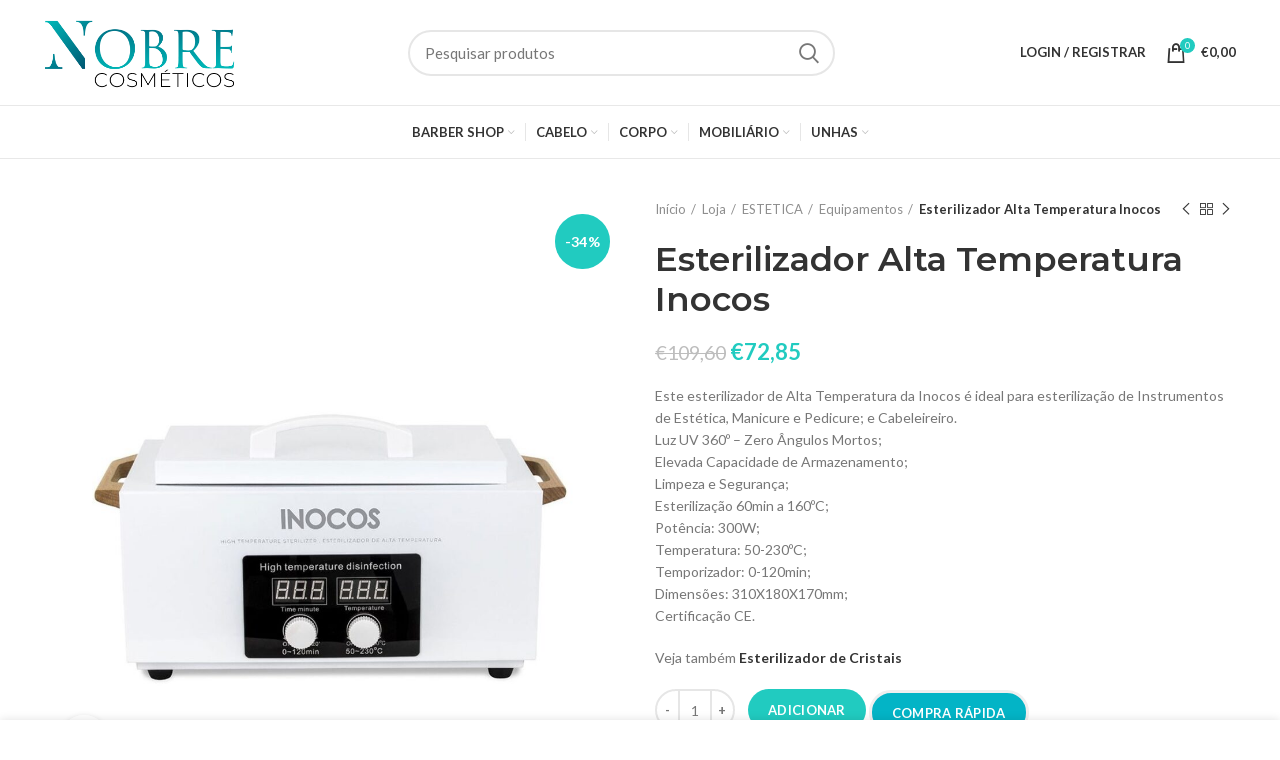

--- FILE ---
content_type: text/html; charset=UTF-8
request_url: https://www.nobrecosmeticos.pt/loja/esterilizador-alta-temperatura-inocos/
body_size: 38968
content:
<!DOCTYPE html>
<html lang="pt-PT">
	<!-- Google Tag Manager -->
<script>(function(w,d,s,l,i){w[l]=w[l]||[];w[l].push({'gtm.start':
new Date().getTime(),event:'gtm.js'});var f=d.getElementsByTagName(s)[0],
j=d.createElement(s),dl=l!='dataLayer'?'&l='+l:'';j.async=true;j.src=
'https://www.googletagmanager.com/gtm.js?id='+i+dl;f.parentNode.insertBefore(j,f);
})(window,document,'script','dataLayer','GTM-MZZ7M45');</script>
	
	
	
<!-- End Google Tag Manager -->
	<!-- Google tag (gtag.js) -->
<script async src="https://www.googletagmanager.com/gtag/js?id=G-4PGS1D3NGJ">
</script>
<script>
  window.dataLayer = window.dataLayer || [];
  function gtag(){dataLayer.push(arguments);}
  gtag('js', new Date());

  gtag('config', 'G-4PGS1D3NGJ');
</script>
	
	    <style type="text/css">
        .natal{
			font-size:16px;
			color:white;
			text-align:center;
			background-color:#21CBC0;
			padding-top:15px;
			padding-bottom:15px;
			
        }
        
    </style>
<head>
	<meta charset="UTF-8">
	<link rel="profile" href="https://gmpg.org/xfn/11">
	<link rel="pingback" href="https://www.nobrecosmeticos.pt/xmlrpc.php">

			<script>window.MSInputMethodContext && document.documentMode && document.write('<script src="https://www.nobrecosmeticos.pt/wp-content/themes/nobrecosmeticos.pt/js/libs/ie11CustomProperties.min.js"><\/script>');</script>
		<meta name='robots' content='index, follow, max-image-preview:large, max-snippet:-1, max-video-preview:-1' />

	<!-- This site is optimized with the Yoast SEO plugin v26.7 - https://yoast.com/wordpress/plugins/seo/ -->
	<title>Esterilizador Alta Temperatura Inocos</title>
	<meta name="description" content="Esterilizador de Alta Temperatura da Inocos ideal para esterilização de Instrumentos de Estética, Manicure e Pedicure; e Cabeleireiro." />
	<link rel="canonical" href="https://www.nobrecosmeticos.pt/loja/esterilizador-alta-temperatura-inocos/" />
	<meta property="og:locale" content="pt_PT" />
	<meta property="og:type" content="product" />
	<meta property="og:title" content="Esterilizador Alta Temperatura Inocos" />
	<meta property="og:description" content="Esterilizador de Alta Temperatura da Inocos ideal para esterilização de Instrumentos de Estética, Manicure e Pedicure; e Cabeleireiro." />
	<meta property="og:url" content="https://www.nobrecosmeticos.pt/loja/esterilizador-alta-temperatura-inocos/" />
	<meta property="og:site_name" content="Nobre Cosméticos" />
	<meta property="article:modified_time" content="2025-12-12T19:19:17+00:00" />
	<meta property="og:image" content="https://www.nobrecosmeticos.pt/wp-content/uploads/2020/12/ESTERILIZADOR-INOCOS-NOBRE-COSMETICOS.jpg" />
	<meta property="og:image:width" content="1080" />
	<meta property="og:image:height" content="1080" />
	<meta property="og:image:type" content="image/jpeg" />
	<meta name="twitter:card" content="summary_large_image" />
	<meta name="twitter:label1" content="preço" />
	<meta name="twitter:data1" content="&euro;72,85" />
	<meta name="twitter:label2" content="Availability" />
	<meta name="twitter:data2" content="In stock" />
	<script type="application/ld+json" class="yoast-schema-graph">{"@context":"https://schema.org","@graph":[{"@type":["WebPage","ItemPage"],"@id":"https://www.nobrecosmeticos.pt/loja/esterilizador-alta-temperatura-inocos/","url":"https://www.nobrecosmeticos.pt/loja/esterilizador-alta-temperatura-inocos/","name":"Esterilizador Alta Temperatura Inocos","isPartOf":{"@id":"https://www.nobrecosmeticos.pt/#website"},"primaryImageOfPage":{"@id":"https://www.nobrecosmeticos.pt/loja/esterilizador-alta-temperatura-inocos/#primaryimage"},"image":{"@id":"https://www.nobrecosmeticos.pt/loja/esterilizador-alta-temperatura-inocos/#primaryimage"},"thumbnailUrl":"https://www.nobrecosmeticos.pt/wp-content/uploads/2020/12/ESTERILIZADOR-INOCOS-NOBRE-COSMETICOS.jpg","description":"Esterilizador de Alta Temperatura da Inocos ideal para esterilização de Instrumentos de Estética, Manicure e Pedicure; e Cabeleireiro.","breadcrumb":{"@id":"https://www.nobrecosmeticos.pt/loja/esterilizador-alta-temperatura-inocos/#breadcrumb"},"inLanguage":"pt-PT","potentialAction":{"@type":"BuyAction","target":"https://www.nobrecosmeticos.pt/loja/esterilizador-alta-temperatura-inocos/"}},{"@type":"ImageObject","inLanguage":"pt-PT","@id":"https://www.nobrecosmeticos.pt/loja/esterilizador-alta-temperatura-inocos/#primaryimage","url":"https://www.nobrecosmeticos.pt/wp-content/uploads/2020/12/ESTERILIZADOR-INOCOS-NOBRE-COSMETICOS.jpg","contentUrl":"https://www.nobrecosmeticos.pt/wp-content/uploads/2020/12/ESTERILIZADOR-INOCOS-NOBRE-COSMETICOS.jpg","width":1080,"height":1080},{"@type":"BreadcrumbList","@id":"https://www.nobrecosmeticos.pt/loja/esterilizador-alta-temperatura-inocos/#breadcrumb","itemListElement":[{"@type":"ListItem","position":1,"name":"Home","item":"https://www.nobrecosmeticos.pt/"},{"@type":"ListItem","position":2,"name":"Loja","item":"https://www.nobrecosmeticos.pt/loja/"},{"@type":"ListItem","position":3,"name":"Esterilizador Alta Temperatura Inocos"}]},{"@type":"WebSite","@id":"https://www.nobrecosmeticos.pt/#website","url":"https://www.nobrecosmeticos.pt/","name":"Nobre Cosméticos","description":"Somos líderes nacionais na venda de produtos de unhas, cabelo, estética, maquilhagem e barbearia. Oferecemos uma seleção premium de marcas conceituadas como L&#039;Oreal Professional, Andreia Professional, Real Natura, Lola, e muitas outras, garantindo a mais alta qualidade para profissionais da beleza, máscaras capilares, shampoos, condicionadores, tratamentos capilares, produtos de styling, vernizes, géis e acrílicos para unhas, além de equipamentos e mobiliário para salões de beleza.","publisher":{"@id":"https://www.nobrecosmeticos.pt/#organization"},"potentialAction":[{"@type":"SearchAction","target":{"@type":"EntryPoint","urlTemplate":"https://www.nobrecosmeticos.pt/?s={search_term_string}"},"query-input":{"@type":"PropertyValueSpecification","valueRequired":true,"valueName":"search_term_string"}}],"inLanguage":"pt-PT"},{"@type":["Organization","Place","HealthAndBeautyBusiness"],"@id":"https://www.nobrecosmeticos.pt/#organization","name":"NOBRE COSMETICOS","alternateName":"Somos líderes nacionais na venda de produtos de unhas, cabelo, estética, maquilhagem e barbearia. Oferecemos uma seleção premium de marcas conceituadas como L'Oreal Professional, Andreia Professional, Real Natura, Lola, e muitas outras, garantindo a mais alta qualidade para profissionais da beleza, máscaras capilares, shampoos, condicionadores, tratamentos capilares, produtos de styling, vernizes, géis e acrílicos para unhas, além de equipamentos e mobiliário para salões de beleza.","url":"https://www.nobrecosmeticos.pt/","logo":{"@id":"https://www.nobrecosmeticos.pt/loja/esterilizador-alta-temperatura-inocos/#local-main-organization-logo"},"image":{"@id":"https://www.nobrecosmeticos.pt/loja/esterilizador-alta-temperatura-inocos/#local-main-organization-logo"},"sameAs":["https://www.facebook.com/nobrecosmeticos.pt","https://www.instagram.com/nobrecosmeticos.pt/","https://www.youtube.com/channel/UCT_bxTJQ-L5ON1RvYO9W6og"],"address":{"@id":"https://www.nobrecosmeticos.pt/loja/esterilizador-alta-temperatura-inocos/#local-main-place-address"},"telephone":["961633861"],"openingHoursSpecification":[{"@type":"OpeningHoursSpecification","dayOfWeek":["Monday","Tuesday","Wednesday","Thursday","Friday","Saturday","Sunday"],"opens":"09:00","closes":"17:00"}],"email":"geral@nobrecosmeticos.pt","areaServed":"Portugal","vatID":"515406244"},{"@type":"PostalAddress","@id":"https://www.nobrecosmeticos.pt/loja/esterilizador-alta-temperatura-inocos/#local-main-place-address","streetAddress":"Rua Andrade Corvo Nº3","addressLocality":"Amadora","postalCode":"2610-020","addressRegion":"Lisboa","addressCountry":"PT"},{"@type":"ImageObject","inLanguage":"pt-PT","@id":"https://www.nobrecosmeticos.pt/loja/esterilizador-alta-temperatura-inocos/#local-main-organization-logo","url":"https://www.nobrecosmeticos.pt/wp-content/uploads/2021/07/logo-nobre-cosmeticos-portugal-lisboa-europa.png","contentUrl":"https://www.nobrecosmeticos.pt/wp-content/uploads/2021/07/logo-nobre-cosmeticos-portugal-lisboa-europa.png","width":400,"height":197,"caption":"NOBRE COSMETICOS"}]}</script>
	<meta property="product:price:amount" content="72.85" />
	<meta property="product:price:currency" content="EUR" />
	<meta property="og:availability" content="instock" />
	<meta property="product:availability" content="instock" />
	<meta property="product:retailer_item_id" content="93.04.012" />
	<meta property="product:condition" content="new" />
	<meta name="geo.placename" content="Amadora" />
	<meta name="geo.region" content="Portugal" />
	<!-- / Yoast SEO plugin. -->


<link rel='dns-prefetch' href='//js.stripe.com' />
<link rel='dns-prefetch' href='//www.googletagmanager.com' />
<link rel='dns-prefetch' href='//fonts.googleapis.com' />
<link rel="alternate" type="application/rss+xml" title="Nobre Cosméticos &raquo; Feed" href="https://www.nobrecosmeticos.pt/feed/" />
<link rel="alternate" type="application/rss+xml" title="Nobre Cosméticos &raquo; Feed de comentários" href="https://www.nobrecosmeticos.pt/comments/feed/" />
<link rel="alternate" title="oEmbed (JSON)" type="application/json+oembed" href="https://www.nobrecosmeticos.pt/wp-json/oembed/1.0/embed?url=https%3A%2F%2Fwww.nobrecosmeticos.pt%2Floja%2Festerilizador-alta-temperatura-inocos%2F" />
<link rel="alternate" title="oEmbed (XML)" type="text/xml+oembed" href="https://www.nobrecosmeticos.pt/wp-json/oembed/1.0/embed?url=https%3A%2F%2Fwww.nobrecosmeticos.pt%2Floja%2Festerilizador-alta-temperatura-inocos%2F&#038;format=xml" />
<style id='wp-img-auto-sizes-contain-inline-css' type='text/css'>
img:is([sizes=auto i],[sizes^="auto," i]){contain-intrinsic-size:3000px 1500px}
/*# sourceURL=wp-img-auto-sizes-contain-inline-css */
</style>

<link rel='stylesheet' id='wp-block-library-css' href='https://www.nobrecosmeticos.pt/wp-includes/css/dist/block-library/style.min.css?ver=6.9' type='text/css' media='all' />
<style id='classic-theme-styles-inline-css' type='text/css'>
/*! This file is auto-generated */
.wp-block-button__link{color:#fff;background-color:#32373c;border-radius:9999px;box-shadow:none;text-decoration:none;padding:calc(.667em + 2px) calc(1.333em + 2px);font-size:1.125em}.wp-block-file__button{background:#32373c;color:#fff;text-decoration:none}
/*# sourceURL=/wp-includes/css/classic-themes.min.css */
</style>
<style id='global-styles-inline-css' type='text/css'>
:root{--wp--preset--aspect-ratio--square: 1;--wp--preset--aspect-ratio--4-3: 4/3;--wp--preset--aspect-ratio--3-4: 3/4;--wp--preset--aspect-ratio--3-2: 3/2;--wp--preset--aspect-ratio--2-3: 2/3;--wp--preset--aspect-ratio--16-9: 16/9;--wp--preset--aspect-ratio--9-16: 9/16;--wp--preset--color--black: #000000;--wp--preset--color--cyan-bluish-gray: #abb8c3;--wp--preset--color--white: #ffffff;--wp--preset--color--pale-pink: #f78da7;--wp--preset--color--vivid-red: #cf2e2e;--wp--preset--color--luminous-vivid-orange: #ff6900;--wp--preset--color--luminous-vivid-amber: #fcb900;--wp--preset--color--light-green-cyan: #7bdcb5;--wp--preset--color--vivid-green-cyan: #00d084;--wp--preset--color--pale-cyan-blue: #8ed1fc;--wp--preset--color--vivid-cyan-blue: #0693e3;--wp--preset--color--vivid-purple: #9b51e0;--wp--preset--gradient--vivid-cyan-blue-to-vivid-purple: linear-gradient(135deg,rgb(6,147,227) 0%,rgb(155,81,224) 100%);--wp--preset--gradient--light-green-cyan-to-vivid-green-cyan: linear-gradient(135deg,rgb(122,220,180) 0%,rgb(0,208,130) 100%);--wp--preset--gradient--luminous-vivid-amber-to-luminous-vivid-orange: linear-gradient(135deg,rgb(252,185,0) 0%,rgb(255,105,0) 100%);--wp--preset--gradient--luminous-vivid-orange-to-vivid-red: linear-gradient(135deg,rgb(255,105,0) 0%,rgb(207,46,46) 100%);--wp--preset--gradient--very-light-gray-to-cyan-bluish-gray: linear-gradient(135deg,rgb(238,238,238) 0%,rgb(169,184,195) 100%);--wp--preset--gradient--cool-to-warm-spectrum: linear-gradient(135deg,rgb(74,234,220) 0%,rgb(151,120,209) 20%,rgb(207,42,186) 40%,rgb(238,44,130) 60%,rgb(251,105,98) 80%,rgb(254,248,76) 100%);--wp--preset--gradient--blush-light-purple: linear-gradient(135deg,rgb(255,206,236) 0%,rgb(152,150,240) 100%);--wp--preset--gradient--blush-bordeaux: linear-gradient(135deg,rgb(254,205,165) 0%,rgb(254,45,45) 50%,rgb(107,0,62) 100%);--wp--preset--gradient--luminous-dusk: linear-gradient(135deg,rgb(255,203,112) 0%,rgb(199,81,192) 50%,rgb(65,88,208) 100%);--wp--preset--gradient--pale-ocean: linear-gradient(135deg,rgb(255,245,203) 0%,rgb(182,227,212) 50%,rgb(51,167,181) 100%);--wp--preset--gradient--electric-grass: linear-gradient(135deg,rgb(202,248,128) 0%,rgb(113,206,126) 100%);--wp--preset--gradient--midnight: linear-gradient(135deg,rgb(2,3,129) 0%,rgb(40,116,252) 100%);--wp--preset--font-size--small: 13px;--wp--preset--font-size--medium: 20px;--wp--preset--font-size--large: 36px;--wp--preset--font-size--x-large: 42px;--wp--preset--spacing--20: 0.44rem;--wp--preset--spacing--30: 0.67rem;--wp--preset--spacing--40: 1rem;--wp--preset--spacing--50: 1.5rem;--wp--preset--spacing--60: 2.25rem;--wp--preset--spacing--70: 3.38rem;--wp--preset--spacing--80: 5.06rem;--wp--preset--shadow--natural: 6px 6px 9px rgba(0, 0, 0, 0.2);--wp--preset--shadow--deep: 12px 12px 50px rgba(0, 0, 0, 0.4);--wp--preset--shadow--sharp: 6px 6px 0px rgba(0, 0, 0, 0.2);--wp--preset--shadow--outlined: 6px 6px 0px -3px rgb(255, 255, 255), 6px 6px rgb(0, 0, 0);--wp--preset--shadow--crisp: 6px 6px 0px rgb(0, 0, 0);}:where(.is-layout-flex){gap: 0.5em;}:where(.is-layout-grid){gap: 0.5em;}body .is-layout-flex{display: flex;}.is-layout-flex{flex-wrap: wrap;align-items: center;}.is-layout-flex > :is(*, div){margin: 0;}body .is-layout-grid{display: grid;}.is-layout-grid > :is(*, div){margin: 0;}:where(.wp-block-columns.is-layout-flex){gap: 2em;}:where(.wp-block-columns.is-layout-grid){gap: 2em;}:where(.wp-block-post-template.is-layout-flex){gap: 1.25em;}:where(.wp-block-post-template.is-layout-grid){gap: 1.25em;}.has-black-color{color: var(--wp--preset--color--black) !important;}.has-cyan-bluish-gray-color{color: var(--wp--preset--color--cyan-bluish-gray) !important;}.has-white-color{color: var(--wp--preset--color--white) !important;}.has-pale-pink-color{color: var(--wp--preset--color--pale-pink) !important;}.has-vivid-red-color{color: var(--wp--preset--color--vivid-red) !important;}.has-luminous-vivid-orange-color{color: var(--wp--preset--color--luminous-vivid-orange) !important;}.has-luminous-vivid-amber-color{color: var(--wp--preset--color--luminous-vivid-amber) !important;}.has-light-green-cyan-color{color: var(--wp--preset--color--light-green-cyan) !important;}.has-vivid-green-cyan-color{color: var(--wp--preset--color--vivid-green-cyan) !important;}.has-pale-cyan-blue-color{color: var(--wp--preset--color--pale-cyan-blue) !important;}.has-vivid-cyan-blue-color{color: var(--wp--preset--color--vivid-cyan-blue) !important;}.has-vivid-purple-color{color: var(--wp--preset--color--vivid-purple) !important;}.has-black-background-color{background-color: var(--wp--preset--color--black) !important;}.has-cyan-bluish-gray-background-color{background-color: var(--wp--preset--color--cyan-bluish-gray) !important;}.has-white-background-color{background-color: var(--wp--preset--color--white) !important;}.has-pale-pink-background-color{background-color: var(--wp--preset--color--pale-pink) !important;}.has-vivid-red-background-color{background-color: var(--wp--preset--color--vivid-red) !important;}.has-luminous-vivid-orange-background-color{background-color: var(--wp--preset--color--luminous-vivid-orange) !important;}.has-luminous-vivid-amber-background-color{background-color: var(--wp--preset--color--luminous-vivid-amber) !important;}.has-light-green-cyan-background-color{background-color: var(--wp--preset--color--light-green-cyan) !important;}.has-vivid-green-cyan-background-color{background-color: var(--wp--preset--color--vivid-green-cyan) !important;}.has-pale-cyan-blue-background-color{background-color: var(--wp--preset--color--pale-cyan-blue) !important;}.has-vivid-cyan-blue-background-color{background-color: var(--wp--preset--color--vivid-cyan-blue) !important;}.has-vivid-purple-background-color{background-color: var(--wp--preset--color--vivid-purple) !important;}.has-black-border-color{border-color: var(--wp--preset--color--black) !important;}.has-cyan-bluish-gray-border-color{border-color: var(--wp--preset--color--cyan-bluish-gray) !important;}.has-white-border-color{border-color: var(--wp--preset--color--white) !important;}.has-pale-pink-border-color{border-color: var(--wp--preset--color--pale-pink) !important;}.has-vivid-red-border-color{border-color: var(--wp--preset--color--vivid-red) !important;}.has-luminous-vivid-orange-border-color{border-color: var(--wp--preset--color--luminous-vivid-orange) !important;}.has-luminous-vivid-amber-border-color{border-color: var(--wp--preset--color--luminous-vivid-amber) !important;}.has-light-green-cyan-border-color{border-color: var(--wp--preset--color--light-green-cyan) !important;}.has-vivid-green-cyan-border-color{border-color: var(--wp--preset--color--vivid-green-cyan) !important;}.has-pale-cyan-blue-border-color{border-color: var(--wp--preset--color--pale-cyan-blue) !important;}.has-vivid-cyan-blue-border-color{border-color: var(--wp--preset--color--vivid-cyan-blue) !important;}.has-vivid-purple-border-color{border-color: var(--wp--preset--color--vivid-purple) !important;}.has-vivid-cyan-blue-to-vivid-purple-gradient-background{background: var(--wp--preset--gradient--vivid-cyan-blue-to-vivid-purple) !important;}.has-light-green-cyan-to-vivid-green-cyan-gradient-background{background: var(--wp--preset--gradient--light-green-cyan-to-vivid-green-cyan) !important;}.has-luminous-vivid-amber-to-luminous-vivid-orange-gradient-background{background: var(--wp--preset--gradient--luminous-vivid-amber-to-luminous-vivid-orange) !important;}.has-luminous-vivid-orange-to-vivid-red-gradient-background{background: var(--wp--preset--gradient--luminous-vivid-orange-to-vivid-red) !important;}.has-very-light-gray-to-cyan-bluish-gray-gradient-background{background: var(--wp--preset--gradient--very-light-gray-to-cyan-bluish-gray) !important;}.has-cool-to-warm-spectrum-gradient-background{background: var(--wp--preset--gradient--cool-to-warm-spectrum) !important;}.has-blush-light-purple-gradient-background{background: var(--wp--preset--gradient--blush-light-purple) !important;}.has-blush-bordeaux-gradient-background{background: var(--wp--preset--gradient--blush-bordeaux) !important;}.has-luminous-dusk-gradient-background{background: var(--wp--preset--gradient--luminous-dusk) !important;}.has-pale-ocean-gradient-background{background: var(--wp--preset--gradient--pale-ocean) !important;}.has-electric-grass-gradient-background{background: var(--wp--preset--gradient--electric-grass) !important;}.has-midnight-gradient-background{background: var(--wp--preset--gradient--midnight) !important;}.has-small-font-size{font-size: var(--wp--preset--font-size--small) !important;}.has-medium-font-size{font-size: var(--wp--preset--font-size--medium) !important;}.has-large-font-size{font-size: var(--wp--preset--font-size--large) !important;}.has-x-large-font-size{font-size: var(--wp--preset--font-size--x-large) !important;}
:where(.wp-block-post-template.is-layout-flex){gap: 1.25em;}:where(.wp-block-post-template.is-layout-grid){gap: 1.25em;}
:where(.wp-block-term-template.is-layout-flex){gap: 1.25em;}:where(.wp-block-term-template.is-layout-grid){gap: 1.25em;}
:where(.wp-block-columns.is-layout-flex){gap: 2em;}:where(.wp-block-columns.is-layout-grid){gap: 2em;}
:root :where(.wp-block-pullquote){font-size: 1.5em;line-height: 1.6;}
/*# sourceURL=global-styles-inline-css */
</style>
<link rel='stylesheet' id='cwpf-fonts-css' href='https://www.nobrecosmeticos.pt/wp-content/plugins/clever-woocommerce-product-filter/assets/css/cwpf-fonts.css?ver=1.0.3' type='text/css' media='all' />
<link rel='stylesheet' id='cwpf-css' href='https://www.nobrecosmeticos.pt/wp-content/plugins/clever-woocommerce-product-filter/assets/css/front.css?ver=1.0.3' type='text/css' media='all' />
<link rel='stylesheet' id='chosen-drop-down-css' href='https://www.nobrecosmeticos.pt/wp-content/plugins/clever-woocommerce-product-filter/assets/js/chosen/chosen.min.css?ver=1.0.3' type='text/css' media='all' />
<link rel='stylesheet' id='st-trigger-button-style-css' href='https://www.nobrecosmeticos.pt/wp-content/plugins/suretriggers/assets/css/st-trigger-button.css?ver=1.1.9' type='text/css' media='all' />
<style id='woocommerce-inline-inline-css' type='text/css'>
.woocommerce form .form-row .required { visibility: visible; }
/*# sourceURL=woocommerce-inline-inline-css */
</style>
<link rel='stylesheet' id='xml-for-google-merchant-center-css' href='https://www.nobrecosmeticos.pt/wp-content/plugins/xml-for-google-merchant-center/public/css/xfgmc-public.css?ver=4.0.10' type='text/css' media='all' />
<link rel='stylesheet' id='wcct_public_css-css' href='https://www.nobrecosmeticos.pt/wp-content/plugins/finale-woocommerce-sales-countdown-timer-discount-plugin/assets/css/wcct_combined.css?ver=2.18.0' type='text/css' media='all' />
<link rel='stylesheet' id='woo-variation-swatches-css' href='https://www.nobrecosmeticos.pt/wp-content/plugins/woo-variation-swatches/assets/css/frontend.min.css?ver=1768262468' type='text/css' media='all' />
<style id='woo-variation-swatches-inline-css' type='text/css'>
:root {
--wvs-tick:url("data:image/svg+xml;utf8,%3Csvg filter='drop-shadow(0px 0px 2px rgb(0 0 0 / .8))' xmlns='http://www.w3.org/2000/svg'  viewBox='0 0 30 30'%3E%3Cpath fill='none' stroke='%23ffffff' stroke-linecap='round' stroke-linejoin='round' stroke-width='4' d='M4 16L11 23 27 7'/%3E%3C/svg%3E");

--wvs-cross:url("data:image/svg+xml;utf8,%3Csvg filter='drop-shadow(0px 0px 5px rgb(255 255 255 / .6))' xmlns='http://www.w3.org/2000/svg' width='72px' height='72px' viewBox='0 0 24 24'%3E%3Cpath fill='none' stroke='%23ff0000' stroke-linecap='round' stroke-width='0.6' d='M5 5L19 19M19 5L5 19'/%3E%3C/svg%3E");
--wvs-single-product-item-width:30px;
--wvs-single-product-item-height:30px;
--wvs-single-product-item-font-size:16px}
/*# sourceURL=woo-variation-swatches-inline-css */
</style>
<link rel='stylesheet' id='brands-styles-css' href='https://www.nobrecosmeticos.pt/wp-content/plugins/woocommerce/assets/css/brands.css?ver=10.3.7' type='text/css' media='all' />
<link rel='stylesheet' id='elementor-frontend-css' href='https://www.nobrecosmeticos.pt/wp-content/plugins/elementor/assets/css/frontend.min.css?ver=3.34.1' type='text/css' media='all' />
<link rel='stylesheet' id='widget-nav-menu-css' href='https://www.nobrecosmeticos.pt/wp-content/plugins/elementor-pro/assets/css/widget-nav-menu.min.css?ver=3.24.2' type='text/css' media='all' />
<link rel='stylesheet' id='widget-image-css' href='https://www.nobrecosmeticos.pt/wp-content/plugins/elementor/assets/css/widget-image.min.css?ver=3.34.1' type='text/css' media='all' />
<link rel='stylesheet' id='elementor-icons-css' href='https://www.nobrecosmeticos.pt/wp-content/plugins/elementor/assets/lib/eicons/css/elementor-icons.min.css?ver=5.45.0' type='text/css' media='all' />
<link rel='stylesheet' id='elementor-post-8235-css' href='https://www.nobrecosmeticos.pt/wp-content/uploads/elementor/css/post-8235.css?ver=1768262492' type='text/css' media='all' />
<link rel='stylesheet' id='elementor-pro-css' href='https://www.nobrecosmeticos.pt/wp-content/plugins/elementor-pro/assets/css/frontend.min.css?ver=3.24.2' type='text/css' media='all' />
<link rel='stylesheet' id='font-awesome-5-all-css' href='https://www.nobrecosmeticos.pt/wp-content/plugins/elementor/assets/lib/font-awesome/css/all.min.css?ver=3.34.1' type='text/css' media='all' />
<link rel='stylesheet' id='font-awesome-4-shim-css' href='https://www.nobrecosmeticos.pt/wp-content/plugins/elementor/assets/lib/font-awesome/css/v4-shims.min.css?ver=3.34.1' type='text/css' media='all' />
<link rel='stylesheet' id='elementor-post-110304-css' href='https://www.nobrecosmeticos.pt/wp-content/uploads/elementor/css/post-110304.css?ver=1768262492' type='text/css' media='all' />
<link rel='stylesheet' id='wc_stripe_express_checkout_style-css' href='https://www.nobrecosmeticos.pt/wp-content/plugins/woocommerce-gateway-stripe/build/express-checkout.css?ver=f49792bd42ded7e3e1cb' type='text/css' media='all' />
<link rel='stylesheet' id='bootstrap-css' href='https://www.nobrecosmeticos.pt/wp-content/themes/nobrecosmeticos.pt/css/bootstrap.min.css?ver=6.1.4' type='text/css' media='all' />
<link rel='stylesheet' id='woodmart-style-css' href='https://www.nobrecosmeticos.pt/wp-content/themes/nobrecosmeticos.pt/css/parts/base.min.css?ver=6.1.4' type='text/css' media='all' />
<link rel='stylesheet' id='wd-widget-product-list-css' href='https://www.nobrecosmeticos.pt/wp-content/themes/nobrecosmeticos.pt/css/parts/woo-widget-product-list.min.css?ver=6.1.4' type='text/css' media='all' />
<link rel='stylesheet' id='wd-widget-slider-price-filter-css' href='https://www.nobrecosmeticos.pt/wp-content/themes/nobrecosmeticos.pt/css/parts/woo-widget-slider-price-filter.min.css?ver=6.1.4' type='text/css' media='all' />
<link rel='stylesheet' id='wd-footer-base-css' href='https://www.nobrecosmeticos.pt/wp-content/themes/nobrecosmeticos.pt/css/parts/footer-base.min.css?ver=6.1.4' type='text/css' media='all' />
<link rel='stylesheet' id='wd-wp-gutenberg-css' href='https://www.nobrecosmeticos.pt/wp-content/themes/nobrecosmeticos.pt/css/parts/wp-gutenberg.min.css?ver=6.1.4' type='text/css' media='all' />
<link rel='stylesheet' id='wd-woo-stripe-css' href='https://www.nobrecosmeticos.pt/wp-content/themes/nobrecosmeticos.pt/css/parts/int-woo-stripe.min.css?ver=6.1.4' type='text/css' media='all' />
<link rel='stylesheet' id='wd-elementor-base-css' href='https://www.nobrecosmeticos.pt/wp-content/themes/nobrecosmeticos.pt/css/parts/int-elementor-base.min.css?ver=6.1.4' type='text/css' media='all' />
<link rel='stylesheet' id='wd-elementor-pro-base-css' href='https://www.nobrecosmeticos.pt/wp-content/themes/nobrecosmeticos.pt/css/parts/int-elementor-pro.min.css?ver=6.1.4' type='text/css' media='all' />
<link rel='stylesheet' id='wd-woocommerce-base-css' href='https://www.nobrecosmeticos.pt/wp-content/themes/nobrecosmeticos.pt/css/parts/woocommerce-base.min.css?ver=6.1.4' type='text/css' media='all' />
<link rel='stylesheet' id='wd-page-single-product-css' href='https://www.nobrecosmeticos.pt/wp-content/themes/nobrecosmeticos.pt/css/parts/woo-page-single-product.min.css?ver=6.1.4' type='text/css' media='all' />
<link rel='stylesheet' id='wd-header-base-css' href='https://www.nobrecosmeticos.pt/wp-content/themes/nobrecosmeticos.pt/css/parts/header-base.min.css?ver=6.1.4' type='text/css' media='all' />
<link rel='stylesheet' id='wd-mod-tools-css' href='https://www.nobrecosmeticos.pt/wp-content/themes/nobrecosmeticos.pt/css/parts/mod-tools.min.css?ver=6.1.4' type='text/css' media='all' />
<link rel='stylesheet' id='wd-header-search-css' href='https://www.nobrecosmeticos.pt/wp-content/themes/nobrecosmeticos.pt/css/parts/header-el-search.min.css?ver=6.1.4' type='text/css' media='all' />
<link rel='stylesheet' id='wd-header-search-form-css' href='https://www.nobrecosmeticos.pt/wp-content/themes/nobrecosmeticos.pt/css/parts/header-el-search-form.min.css?ver=6.1.4' type='text/css' media='all' />
<link rel='stylesheet' id='wd-header-my-account-css' href='https://www.nobrecosmeticos.pt/wp-content/themes/nobrecosmeticos.pt/css/parts/header-el-my-account.min.css?ver=6.1.4' type='text/css' media='all' />
<link rel='stylesheet' id='wd-header-cart-css' href='https://www.nobrecosmeticos.pt/wp-content/themes/nobrecosmeticos.pt/css/parts/header-el-cart.min.css?ver=6.1.4' type='text/css' media='all' />
<link rel='stylesheet' id='wd-widget-shopping-cart-css' href='https://www.nobrecosmeticos.pt/wp-content/themes/nobrecosmeticos.pt/css/parts/woo-widget-shopping-cart.min.css?ver=6.1.4' type='text/css' media='all' />
<link rel='stylesheet' id='wd-page-title-css' href='https://www.nobrecosmeticos.pt/wp-content/themes/nobrecosmeticos.pt/css/parts/page-title.min.css?ver=6.1.4' type='text/css' media='all' />
<link rel='stylesheet' id='wd-owl-carousel-css' href='https://www.nobrecosmeticos.pt/wp-content/themes/nobrecosmeticos.pt/css/parts/lib-owl-carousel.min.css?ver=6.1.4' type='text/css' media='all' />
<link rel='stylesheet' id='wd-photoswipe-css' href='https://www.nobrecosmeticos.pt/wp-content/themes/nobrecosmeticos.pt/css/parts/lib-photoswipe.min.css?ver=6.1.4' type='text/css' media='all' />
<link rel='stylesheet' id='wd-add-to-cart-popup-css' href='https://www.nobrecosmeticos.pt/wp-content/themes/nobrecosmeticos.pt/css/parts/woo-opt-add-to-cart-popup.min.css?ver=6.1.4' type='text/css' media='all' />
<link rel='stylesheet' id='wd-mfp-popup-css' href='https://www.nobrecosmeticos.pt/wp-content/themes/nobrecosmeticos.pt/css/parts/lib-magnific-popup.min.css?ver=6.1.4' type='text/css' media='all' />
<link rel='stylesheet' id='wd-social-icons-css' href='https://www.nobrecosmeticos.pt/wp-content/themes/nobrecosmeticos.pt/css/parts/el-social-icons.min.css?ver=6.1.4' type='text/css' media='all' />
<link rel='stylesheet' id='wd-product-loop-css' href='https://www.nobrecosmeticos.pt/wp-content/themes/nobrecosmeticos.pt/css/parts/woo-product-loop.min.css?ver=6.1.4' type='text/css' media='all' />
<link rel='stylesheet' id='wd-product-loop-standard-css' href='https://www.nobrecosmeticos.pt/wp-content/themes/nobrecosmeticos.pt/css/parts/woo-product-loop-standard.min.css?ver=6.1.4' type='text/css' media='all' />
<link rel='stylesheet' id='wd-scroll-top-css' href='https://www.nobrecosmeticos.pt/wp-content/themes/nobrecosmeticos.pt/css/parts/opt-scrolltotop.min.css?ver=6.1.4' type='text/css' media='all' />
<link rel='stylesheet' id='wd-sticky-add-to-cart-css' href='https://www.nobrecosmeticos.pt/wp-content/themes/nobrecosmeticos.pt/css/parts/woo-opt-sticky-add-to-cart.min.css?ver=6.1.4' type='text/css' media='all' />
<link rel='stylesheet' id='wd-header-my-account-sidebar-css' href='https://www.nobrecosmeticos.pt/wp-content/themes/nobrecosmeticos.pt/css/parts/header-el-my-account-sidebar.min.css?ver=6.1.4' type='text/css' media='all' />
<link rel='stylesheet' id='xts-style-theme_settings_default-css' href='https://www.nobrecosmeticos.pt/wp-content/uploads/2023/04/xts-theme_settings_default-1681261893.css?ver=6.1.4' type='text/css' media='all' />
<link rel='stylesheet' id='xts-google-fonts-css' href='https://fonts.googleapis.com/css?family=Lato%3A400%2C700%7CMontserrat%3A400%2C600&#038;ver=6.1.4' type='text/css' media='all' />
<link rel='stylesheet' id='elementor-gf-local-roboto-css' href='https://www.nobrecosmeticos.pt/wp-content/uploads/elementor/google-fonts/css/roboto.css?ver=1744381070' type='text/css' media='all' />
<link rel='stylesheet' id='elementor-gf-local-robotoslab-css' href='https://www.nobrecosmeticos.pt/wp-content/uploads/elementor/google-fonts/css/robotoslab.css?ver=1744381075' type='text/css' media='all' />
<link rel='stylesheet' id='elementor-gf-local-ubuntu-css' href='https://www.nobrecosmeticos.pt/wp-content/uploads/elementor/google-fonts/css/ubuntu.css?ver=1744381079' type='text/css' media='all' />
<link rel='stylesheet' id='elementor-icons-shared-0-css' href='https://www.nobrecosmeticos.pt/wp-content/plugins/elementor/assets/lib/font-awesome/css/fontawesome.min.css?ver=5.15.3' type='text/css' media='all' />
<link rel='stylesheet' id='elementor-icons-fa-solid-css' href='https://www.nobrecosmeticos.pt/wp-content/plugins/elementor/assets/lib/font-awesome/css/solid.min.css?ver=5.15.3' type='text/css' media='all' />
<script type="text/javascript" src="https://www.nobrecosmeticos.pt/wp-includes/js/jquery/jquery.min.js?ver=3.7.1" id="jquery-core-js"></script>
<script type="text/javascript" src="https://www.nobrecosmeticos.pt/wp-includes/js/jquery/jquery-migrate.min.js?ver=3.4.1" id="jquery-migrate-js"></script>
<script type="text/javascript" src="https://www.nobrecosmeticos.pt/wp-content/plugins/woocommerce/assets/js/jquery-blockui/jquery.blockUI.min.js?ver=2.7.0-wc.10.3.7" id="wc-jquery-blockui-js" data-wp-strategy="defer"></script>
<script type="text/javascript" id="wc-add-to-cart-js-extra">
/* <![CDATA[ */
var wc_add_to_cart_params = {"ajax_url":"/wp-admin/admin-ajax.php","wc_ajax_url":"/?wc-ajax=%%endpoint%%","i18n_view_cart":"Ver carrinho","cart_url":"https://www.nobrecosmeticos.pt/cart/","is_cart":"","cart_redirect_after_add":"no"};
//# sourceURL=wc-add-to-cart-js-extra
/* ]]> */
</script>
<script type="text/javascript" src="https://www.nobrecosmeticos.pt/wp-content/plugins/woocommerce/assets/js/frontend/add-to-cart.min.js?ver=10.3.7" id="wc-add-to-cart-js" defer="defer" data-wp-strategy="defer"></script>
<script type="text/javascript" src="https://www.nobrecosmeticos.pt/wp-content/plugins/woocommerce/assets/js/zoom/jquery.zoom.min.js?ver=1.7.21-wc.10.3.7" id="wc-zoom-js" defer="defer" data-wp-strategy="defer"></script>
<script type="text/javascript" id="wc-single-product-js-extra">
/* <![CDATA[ */
var wc_single_product_params = {"i18n_required_rating_text":"Seleccione uma classifica\u00e7\u00e3o","i18n_rating_options":["1 of 5 stars","2 of 5 stars","3 of 5 stars","4 of 5 stars","5 of 5 stars"],"i18n_product_gallery_trigger_text":"View full-screen image gallery","review_rating_required":"yes","flexslider":{"rtl":false,"animation":"slide","smoothHeight":true,"directionNav":false,"controlNav":"thumbnails","slideshow":false,"animationSpeed":500,"animationLoop":false,"allowOneSlide":false},"zoom_enabled":"","zoom_options":[],"photoswipe_enabled":"","photoswipe_options":{"shareEl":false,"closeOnScroll":false,"history":false,"hideAnimationDuration":0,"showAnimationDuration":0},"flexslider_enabled":""};
//# sourceURL=wc-single-product-js-extra
/* ]]> */
</script>
<script type="text/javascript" src="https://www.nobrecosmeticos.pt/wp-content/plugins/woocommerce/assets/js/frontend/single-product.min.js?ver=10.3.7" id="wc-single-product-js" defer="defer" data-wp-strategy="defer"></script>
<script type="text/javascript" src="https://www.nobrecosmeticos.pt/wp-content/plugins/woocommerce/assets/js/js-cookie/js.cookie.min.js?ver=2.1.4-wc.10.3.7" id="wc-js-cookie-js" defer="defer" data-wp-strategy="defer"></script>
<script type="text/javascript" id="woocommerce-js-extra">
/* <![CDATA[ */
var woocommerce_params = {"ajax_url":"/wp-admin/admin-ajax.php","wc_ajax_url":"/?wc-ajax=%%endpoint%%","i18n_password_show":"Show password","i18n_password_hide":"Hide password"};
//# sourceURL=woocommerce-js-extra
/* ]]> */
</script>
<script type="text/javascript" src="https://www.nobrecosmeticos.pt/wp-content/plugins/woocommerce/assets/js/frontend/woocommerce.min.js?ver=10.3.7" id="woocommerce-js" defer="defer" data-wp-strategy="defer"></script>
<script type="text/javascript" src="https://www.nobrecosmeticos.pt/wp-content/plugins/xml-for-google-merchant-center/public/js/xfgmc-public.js?ver=4.0.10" id="xml-for-google-merchant-center-js"></script>
<script type="text/javascript" src="https://www.nobrecosmeticos.pt/wp-content/plugins/elementor/assets/lib/font-awesome/js/v4-shims.min.js?ver=3.34.1" id="font-awesome-4-shim-js"></script>

<!-- Google tag (gtag.js) snippet added by Site Kit -->
<!-- Google Analytics snippet added by Site Kit -->
<script type="text/javascript" src="https://www.googletagmanager.com/gtag/js?id=GT-57V36QV" id="google_gtagjs-js" async></script>
<script type="text/javascript" id="google_gtagjs-js-after">
/* <![CDATA[ */
window.dataLayer = window.dataLayer || [];function gtag(){dataLayer.push(arguments);}
gtag("set","linker",{"domains":["www.nobrecosmeticos.pt"]});
gtag("js", new Date());
gtag("set", "developer_id.dZTNiMT", true);
gtag("config", "GT-57V36QV");
//# sourceURL=google_gtagjs-js-after
/* ]]> */
</script>
<script type="text/javascript" src="https://www.nobrecosmeticos.pt/wp-content/themes/nobrecosmeticos.pt/js/libs/device.min.js?ver=6.1.4" id="wd-device-library-js"></script>
<link rel="https://api.w.org/" href="https://www.nobrecosmeticos.pt/wp-json/" /><link rel="alternate" title="JSON" type="application/json" href="https://www.nobrecosmeticos.pt/wp-json/wp/v2/product/99378" /><link rel="EditURI" type="application/rsd+xml" title="RSD" href="https://www.nobrecosmeticos.pt/xmlrpc.php?rsd" />
<meta name="generator" content="WordPress 6.9" />
<meta name="generator" content="WooCommerce 10.3.7" />
<link rel='shortlink' href='https://www.nobrecosmeticos.pt/?p=99378' />
<meta name="generator" content="Site Kit by Google 1.170.0" /><!-- Google site verification - Google for WooCommerce -->
<meta name="google-site-verification" content="hDLhtZzCSZGsOz09IGdwHzaePTo05-R3JZdItojRtrg" />
<meta name="theme-color" content="">					<meta name="viewport" content="width=device-width, initial-scale=1.0, maximum-scale=1.0, user-scalable=no">
							
						<noscript><style>.woocommerce-product-gallery{ opacity: 1 !important; }</style></noscript>
	
<!-- Google AdSense meta tags added by Site Kit -->
<meta name="google-adsense-platform-account" content="ca-host-pub-2644536267352236">
<meta name="google-adsense-platform-domain" content="sitekit.withgoogle.com">
<!-- End Google AdSense meta tags added by Site Kit -->
<meta name="generator" content="Elementor 3.34.1; features: additional_custom_breakpoints; settings: css_print_method-external, google_font-enabled, font_display-auto">
			<style>
				.e-con.e-parent:nth-of-type(n+4):not(.e-lazyloaded):not(.e-no-lazyload),
				.e-con.e-parent:nth-of-type(n+4):not(.e-lazyloaded):not(.e-no-lazyload) * {
					background-image: none !important;
				}
				@media screen and (max-height: 1024px) {
					.e-con.e-parent:nth-of-type(n+3):not(.e-lazyloaded):not(.e-no-lazyload),
					.e-con.e-parent:nth-of-type(n+3):not(.e-lazyloaded):not(.e-no-lazyload) * {
						background-image: none !important;
					}
				}
				@media screen and (max-height: 640px) {
					.e-con.e-parent:nth-of-type(n+2):not(.e-lazyloaded):not(.e-no-lazyload),
					.e-con.e-parent:nth-of-type(n+2):not(.e-lazyloaded):not(.e-no-lazyload) * {
						background-image: none !important;
					}
				}
			</style>
			<link rel="icon" href="https://www.nobrecosmeticos.pt/wp-content/uploads/2021/08/ISOTIPO-PNG-150x150.png" sizes="32x32" />
<link rel="icon" href="https://www.nobrecosmeticos.pt/wp-content/uploads/2021/08/ISOTIPO-PNG.png" sizes="192x192" />
<link rel="apple-touch-icon" href="https://www.nobrecosmeticos.pt/wp-content/uploads/2021/08/ISOTIPO-PNG.png" />
<meta name="msapplication-TileImage" content="https://www.nobrecosmeticos.pt/wp-content/uploads/2021/08/ISOTIPO-PNG.png" />
<style>
		
		</style>        <script type="text/javascript">
            var cwpf_is_permalink =1;

            var cwpf_shop_page = "";
        
            var cwpf_really_curr_tax = {};
            var cwpf_current_page_link = location.protocol + '//' + location.host + location.pathname;
            //***lets remove pagination from cwpf_current_page_link
            cwpf_current_page_link = cwpf_current_page_link.replace(/\page\/[0-9]+/, "");
                            cwpf_current_page_link = "https://www.nobrecosmeticos.pt/loja/";
                            var cwpf_link = 'https://www.nobrecosmeticos.pt/wp-content/plugins/clever-woocommerce-product-filter/assets/';

                </script>

                <script>

            var cwpf_ajaxurl = "https://www.nobrecosmeticos.pt/wp-admin/admin-ajax.php";

            var cwpf_lang = {
                'orderby': "orderby",
                'date': "date",
                'perpage': "per page",
                'pricerange': "price range",
                'menu_order': "menu order",
                'popularity': "popularity",
                'rating': "rating",
                'price': "price low to high",
                'price-desc': "price high to low"
            };

            if (typeof cwpf_lang_custom == 'undefined') {
                var cwpf_lang_custom = {};/*!!important*/
            }
            cwpf_lang_custom.cwpf_your_choices = "Your choices:";
            cwpf_lang_custom.cwpf_clear_all_filters = "Clear all";

            //***

            var cwpf_is_mobile = 0;
        


            var cwpf_show_price_search_button = 0;
            var cwpf_show_price_search_type = 0;
        
            var cwpf_show_price_search_type = 0;

            var scwpf_search_slug = "scwpf";

        
            var icheck_skin = {};
                        icheck_skin = 'none';
        
            var is_cwpf_use_chosen =1;

        

            var cwpf_current_values = '[]';
            //+++
            var cwpf_lang_loading = "Loading ...";

        
            var cwpf_lang_show_products_filter = "show products filter";
            var cwpf_lang_hide_products_filter = "hide products filter";
            var cwpf_lang_pricerange = "price range";

            //+++

            var cwpf_use_beauty_scroll =0;
            //+++
            var cwpf_autosubmit =1;
            var cwpf_ajaxurl = "https://www.nobrecosmeticos.pt/wp-admin/admin-ajax.php";
            /*var cwpf_submit_link = "";*/
            var cwpf_is_ajax = 0;
            var cwpf_ajax_redraw = 0;
            var cwpf_ajax_page_num =1;
            var cwpf_ajax_first_done = false;
            var cwpf_checkboxes_slide_flag = true;


            //toggles
            var cwpf_toggle_type = "text";

            var cwpf_toggle_closed_text = "-";
            var cwpf_toggle_opened_text = "+";

            var cwpf_toggle_closed_image = "https://www.nobrecosmeticos.pt/wp-content/plugins/clever-woocommerce-product-filter/assets/img/plus3.png";
            var cwpf_toggle_opened_image = "https://www.nobrecosmeticos.pt/wp-content/plugins/clever-woocommerce-product-filter/assets/img/minus3.png";


            //indexes which can be displayed in red buttons panel
                    var cwpf_accept_array = ["min_price", "orderby", "perpage", "min_rating","product_brand","product_visibility","product_cat","product_tag","pa_aroma","pa_bancada","pa_base","pa_color","pa_cor","pa_cor-da-cuba","pa_curv-comp-esp","pa_formato","pa_litro","pa_marcas","pa_material","pa_milimetros","pa_numero","pa_opcoes","pa_pack-promocional","pa_polegada","pa_quantidade","pa_size","pa_stamping","pa_tamanho","pa_tons","pa_volume"];

        


            //***
            //for extensions

            var cwpf_ext_init_functions = null;
        

        
            var cwpf_overlay_skin = "default";

            jQuery(function () {
                try
                {
                    cwpf_current_values = jQuery.parseJSON(cwpf_current_values);
                } catch (e)
                {
                    cwpf_current_values = null;
                }
                if (cwpf_current_values == null || cwpf_current_values.length == 0) {
                    cwpf_current_values = {};
                }

            });

            function cwpf_js_after_ajax_done() {
                jQuery(document).trigger('cwpf_ajax_done');
                    }
        </script>
        			<style data-type="wd-style-header_528910">
				.whb-top-bar .wd-dropdown {
	margin-top: 0px;
}

.whb-top-bar .wd-dropdown:after {
	height: 10px;
}


.whb-header-bottom .wd-dropdown {
	margin-top: 6px;
}

.whb-header-bottom .wd-dropdown:after {
	height: 16px;
}


.whb-header .whb-header-bottom .wd-header-cats {
	margin-top: -1px;
	margin-bottom: -1px;
	height: calc(100% + 2px);
}

.whb-clone.whb-sticked .wd-dropdown {
	margin-top: 10px;
}

.whb-clone.whb-sticked .wd-dropdown:after {
	height: 20px;
}

@media (min-width: 1025px) {
		.whb-top-bar-inner {
		height: 40px;
		max-height: 40px;
	}

		
		.whb-general-header-inner {
		height: 105px;
		max-height: 105px;
	}

		
		.whb-header-bottom-inner {
		height: 52px;
		max-height: 52px;
	}

		
			.whb-clone .whb-general-header-inner {
		height: 60px;
		max-height: 60px;
	}
	
	}

@media (max-width: 1024px) {
		.whb-top-bar-inner {
		height: 38px;
		max-height: 38px;
	}
	
		.whb-general-header-inner {
		height: 60px;
		max-height: 60px;
	}
	
	
			.whb-clone .whb-general-header-inner {
		height: 60px;
		max-height: 60px;
	}
	
	}
		
.whb-top-bar {
	background-color: rgba(208, 2, 27, 1);
}

.whb-general-header {
	border-color: rgba(232, 232, 232, 1);border-bottom-width: 1px;border-bottom-style: solid;
}

.whb-header-bottom {
	border-color: rgba(232, 232, 232, 1);border-bottom-width: 1px;border-bottom-style: solid;
}
			</style>
				<meta name="description" content="Somos líderes nacionais na venda de produtos de unhas, cabelo, estética, maquilhagem e barbearia. Oferecemos uma seleção premium de marcas conceituadas como L'Oreal Professional, Andreia Professional, Real Natura, Lola, e muitas outras, garantindo a mais alta qualidade para profissionais da beleza, máscaras capilares, shampoos, condicionadores, tratamentos capilares, produtos de styling, vernizes, géis e acrílicos para unhas, além de equipamentos e mobiliário para salões de beleza.">
	<meta name="google-site-verification" content="CWFlo-BINpfAc8RLCDNdmTrX_qwE-uPFZM6rER04bFw" />
	
</head>
		<!--<div class="natal">
  <p>
Informamos aos nossos estimados clientes e amigos que estaremos encerrados nos dias: 26 a 30/12 - inventário; 1 a 6/01 - férias. Desejamos a todos um Feliz Natal e um Próspero Ano Novo!!
  </p>
</div>-->

<body class="wp-singular product-template-default single single-product postid-99378 wp-theme-nobrecosmeticospt theme-nobrecosmeticos.pt woocommerce woocommerce-page woocommerce-no-js woo-variation-swatches wvs-behavior-blur wvs-theme-nobrecosmeticos.pt wvs-show-label wvs-tooltip wrapper-full-width  woodmart-product-design-default categories-accordion-on woodmart-archive-shop woodmart-ajax-shop-on offcanvas-sidebar-mobile offcanvas-sidebar-tablet elementor-default elementor-kit-8235">
	
	
    <script src="https://cdn.zapgpt.com.br/widget-loader.js"></script>
				
	
	<div class="website-wrapper">
									<header class="whb-header whb-sticky-shadow whb-scroll-slide whb-sticky-clone">
					<div class="whb-main-header">
	
<div class="whb-row whb-general-header whb-not-sticky-row whb-without-bg whb-border-fullwidth whb-color-dark whb-flex-flex-middle">
	<div class="container">
		<div class="whb-flex-row whb-general-header-inner">
			<div class="whb-column whb-col-left whb-visible-lg">
	<div class="site-logo 
">
	<a href="https://www.nobrecosmeticos.pt/" class="wd-logo wd-main-logo" rel="home">
		<img src="https://www.nobrecosmeticos.pt/wp-content/uploads/2021/07/logo-nobre-cosmeticos-portugal-lisboa-europa.png" alt="Nobre Cosméticos" style="max-width: 342px;" />	</a>
	</div>
</div>
<div class="whb-column whb-col-center whb-visible-lg">
	<div class="whb-space-element " style="width:151px;"></div>			<div class="wd-search-form wd-header-search-form">
								<form role="search" method="get" class="searchform  wd-style-default woodmart-ajax-search" action="https://www.nobrecosmeticos.pt/"  data-thumbnail="1" data-price="1" data-post_type="product" data-count="20" data-sku="0" data-symbols_count="3">
					<input type="text" class="s" placeholder="Pesquisar produtos" value="" name="s" aria-label="Procurar" title="Pesquisar produtos" />
					<input type="hidden" name="post_type" value="product">
										<button type="submit" class="searchsubmit">
						<span>
							Procurar						</span>
											</button>
				</form>
													<div class="search-results-wrapper">
						<div class="wd-dropdown-results wd-scroll wd-dropdown">
							<div class="wd-scroll-content"></div>
						</div>

											</div>
							</div>
		<div class="whb-space-element " style="width:150px;"></div></div>
<div class="whb-column whb-col-right whb-visible-lg">
	<div class="whb-space-element " style="width:15px;"></div><div class="wd-header-my-account wd-tools-element wd-event-hover  wd-account-style-text login-side-opener">
			<a href="https://www.nobrecosmeticos.pt/my-account/" title="My account">
			<span class="wd-tools-icon">
							</span>
			<span class="wd-tools-text">
				Login / Registrar			</span>
		</a>
		
			</div>

<div class="wd-header-cart wd-tools-element wd-design-2">
	<a href="https://www.nobrecosmeticos.pt/cart/" title="Carrinho de compras">
		<span class="wd-tools-icon wd-icon-alt">
													<span class="wd-cart-number">0 <span>items</span></span>
							</span>
		<span class="wd-tools-text">
			
			<span class="subtotal-divider">/</span>
						<span class="wd-cart-subtotal"><span class="woocommerce-Price-amount amount"><bdi><span class="woocommerce-Price-currencySymbol">&euro;</span>0,00</bdi></span></span>
				</span>
	</a>
	</div>
</div>
<div class="whb-column whb-mobile-left whb-hidden-lg">
	<div class="wd-tools-element wd-header-mobile-nav wd-style-text">
	<a href="#" rel="nofollow">
		<span class="wd-tools-icon">
					</span>
	
		<span class="wd-tools-text">Menu</span>
	</a>
</div><!--END wd-header-mobile-nav--></div>
<div class="whb-column whb-mobile-center whb-hidden-lg">
	<div class="site-logo 
">
	<a href="https://www.nobrecosmeticos.pt/" class="wd-logo wd-main-logo" rel="home">
		<img src="https://www.nobrecosmeticos.pt/wp-content/uploads/2021/07/logo-nobre-cosmeticos-portugal-lisboa.png" alt="Nobre Cosméticos" style="max-width: 179px;" />	</a>
	</div>
</div>
<div class="whb-column whb-mobile-right whb-hidden-lg">
	
<div class="wd-header-search wd-tools-element wd-header-search-mobile wd-display-icon">
	<a href="#" rel="nofollow noopener">
		<span class="wd-tools-icon">
					</span>
	</a>
</div>

<div class="wd-header-cart wd-tools-element wd-design-5">
	<a href="https://www.nobrecosmeticos.pt/cart/" title="Carrinho de compras">
		<span class="wd-tools-icon wd-icon-alt">
													<span class="wd-cart-number">0 <span>items</span></span>
							</span>
		<span class="wd-tools-text">
			
			<span class="subtotal-divider">/</span>
						<span class="wd-cart-subtotal"><span class="woocommerce-Price-amount amount"><bdi><span class="woocommerce-Price-currencySymbol">&euro;</span>0,00</bdi></span></span>
				</span>
	</a>
	</div>
</div>
		</div>
	</div>
</div>

<div class="whb-row whb-header-bottom whb-not-sticky-row whb-without-bg whb-border-fullwidth whb-color-dark whb-flex-flex-middle whb-hidden-mobile">
	<div class="container">
		<div class="whb-flex-row whb-header-bottom-inner">
			<div class="whb-column whb-col-left whb-visible-lg whb-empty-column">
	</div>
<div class="whb-column whb-col-center whb-visible-lg">
	<div class="wd-header-nav wd-header-secondary-nav text-center" role="navigation">
	<ul id="menu-menu-principal-nobre" class="menu wd-nav wd-nav-secondary wd-style-separated"><li id="menu-item-111087" class="menu-item menu-item-type-custom menu-item-object-custom menu-item-has-children menu-item-111087 item-level-0 menu-simple-dropdown wd-event-hover"><a href="https://www.nobrecosmeticos.pt/categoria-produto/barber-shop/" class="woodmart-nav-link"><span class="nav-link-text">BARBER SHOP</span></a><div class="color-scheme-dark wd-design-default wd-dropdown-menu wd-dropdown"><div class="container">
<ul class="wd-sub-menu color-scheme-dark">
	<li id="menu-item-4454" class="menu-item menu-item-type-taxonomy menu-item-object-product_cat menu-item-4454 item-level-1"><a href="https://www.nobrecosmeticos.pt/categoria-produto/barber-shop/barber-shop-acessorios/" class="woodmart-nav-link">Acessórios</a></li>
	<li id="menu-item-4446" class="menu-item menu-item-type-taxonomy menu-item-object-product_cat menu-item-4446 item-level-1"><a href="https://www.nobrecosmeticos.pt/categoria-produto/barber-shop/maquinas/" class="woodmart-nav-link">Máquinas</a></li>
	<li id="menu-item-4437" class="menu-item menu-item-type-taxonomy menu-item-object-product_cat menu-item-4437 item-level-1"><a href="https://www.nobrecosmeticos.pt/categoria-produto/barber-shop/navalhas-e-laminas/" class="woodmart-nav-link">Navalhas e Lâminas</a></li>
	<li id="menu-item-4447" class="menu-item menu-item-type-taxonomy menu-item-object-product_cat menu-item-4447 item-level-1"><a href="https://www.nobrecosmeticos.pt/categoria-produto/barber-shop/tesouras/" class="woodmart-nav-link">Tesouras</a></li>
	<li id="menu-item-104899" class="menu-item menu-item-type-custom menu-item-object-custom menu-item-104899 item-level-1"><a href="https://www.nobrecosmeticos.pt/categoria-produto/barber-shop/equipamentos/" class="woodmart-nav-link">Equipamentos</a></li>
</ul>
</div>
</div>
</li>
<li id="menu-item-3564" class="menu-item menu-item-type-taxonomy menu-item-object-product_cat current-product-ancestor current-menu-parent current-product-parent menu-item-has-children menu-item-3564 item-level-0 menu-simple-dropdown wd-event-hover"><a href="https://www.nobrecosmeticos.pt/categoria-produto/produtos-cosmeticos-profissionais/" class="woodmart-nav-link"><span class="nav-link-text">CABELO</span></a><div class="color-scheme-dark wd-design-default wd-dropdown-menu wd-dropdown"><div class="container">
<ul class="wd-sub-menu color-scheme-dark">
	<li id="menu-item-4435" class="menu-item menu-item-type-taxonomy menu-item-object-product_cat menu-item-4435 item-level-1"><a href="https://www.nobrecosmeticos.pt/categoria-produto/produtos-cosmeticos-profissionais/acessorios-profissionais-de-cabeleireiro/" class="woodmart-nav-link">Acessórios</a></li>
	<li id="menu-item-4436" class="menu-item menu-item-type-taxonomy menu-item-object-product_cat menu-item-4436 item-level-1"><a href="https://www.nobrecosmeticos.pt/categoria-produto/produtos-cosmeticos-profissionais/cuidados-especificos-cabelo/" class="woodmart-nav-link">Cuidados específicos</a></li>
	<li id="menu-item-4431" class="menu-item menu-item-type-taxonomy menu-item-object-product_cat current-product-ancestor current-menu-parent current-product-parent menu-item-4431 item-level-1"><a href="https://www.nobrecosmeticos.pt/categoria-produto/produtos-cosmeticos-profissionais/equipamentos-para-cabeleireiro/" class="woodmart-nav-link">Equipamentos</a></li>
	<li id="menu-item-4427" class="menu-item menu-item-type-taxonomy menu-item-object-product_cat menu-item-4427 item-level-1"><a href="https://www.nobrecosmeticos.pt/categoria-produto/produtos-cosmeticos-profissionais/finalizadores-ou-leave-in-de-cabelo/" class="woodmart-nav-link">Finalizadores</a></li>
	<li id="menu-item-5343" class="menu-item menu-item-type-taxonomy menu-item-object-product_cat menu-item-5343 item-level-1"><a href="https://www.nobrecosmeticos.pt/categoria-produto/produtos-cosmeticos-profissionais/kits-tratamento-cabelo/" class="woodmart-nav-link">Kits para Cabelo</a></li>
	<li id="menu-item-4562" class="menu-item menu-item-type-taxonomy menu-item-object-product_cat menu-item-4562 item-level-1"><a href="https://www.nobrecosmeticos.pt/categoria-produto/barber-shop/navalhas-e-laminas/" class="woodmart-nav-link">Navalhas e Lâminas</a></li>
</ul>
</div>
</div>
</li>
<li id="menu-item-111088" class="menu-item menu-item-type-custom menu-item-object-custom menu-item-has-children menu-item-111088 item-level-0 menu-simple-dropdown wd-event-hover"><a href="https://www.nobrecosmeticos.pt/categoria-produto/corpo/" class="woodmart-nav-link"><span class="nav-link-text">CORPO</span></a><div class="color-scheme-dark wd-design-default wd-dropdown-menu wd-dropdown"><div class="container">
<ul class="wd-sub-menu color-scheme-dark">
	<li id="menu-item-4958" class="menu-item menu-item-type-taxonomy menu-item-object-product_cat menu-item-4958 item-level-1"><a href="https://www.nobrecosmeticos.pt/categoria-produto/estetica/acessorios-estetica/" class="woodmart-nav-link">Acessórios</a></li>
	<li id="menu-item-4959" class="menu-item menu-item-type-taxonomy menu-item-object-product_cat menu-item-4959 item-level-1"><a href="https://www.nobrecosmeticos.pt/categoria-produto/estetica/depilacao-estetica-remocao-pelos/" class="woodmart-nav-link">Depilação</a></li>
	<li id="menu-item-4971" class="menu-item menu-item-type-taxonomy menu-item-object-product_cat menu-item-4971 item-level-1"><a href="https://www.nobrecosmeticos.pt/categoria-produto/estetica/descartaveis-estetica/" class="woodmart-nav-link">Descartáveis</a></li>
	<li id="menu-item-5062" class="menu-item menu-item-type-taxonomy menu-item-object-product_cat current-product-ancestor current-menu-parent current-product-parent menu-item-5062 item-level-1"><a href="https://www.nobrecosmeticos.pt/categoria-produto/estetica/equipamentos-de-estetica-profissional/" class="woodmart-nav-link">Equipamentos</a></li>
	<li id="menu-item-4459" class="menu-item menu-item-type-taxonomy menu-item-object-product_cat menu-item-4459 item-level-1"><a href="https://www.nobrecosmeticos.pt/categoria-produto/estetica/produtos-massagem-profissional/" class="woodmart-nav-link">Massagem</a></li>
	<li id="menu-item-5089" class="menu-item menu-item-type-taxonomy menu-item-object-product_cat menu-item-5089 item-level-1"><a href="https://www.nobrecosmeticos.pt/categoria-produto/estetica/produtos-e-acessorios-para-sobrancelhas-e-pestanas/" class="woodmart-nav-link">Sobrancelhas e Pestanas</a></li>
	<li id="menu-item-4973" class="menu-item menu-item-type-taxonomy menu-item-object-product_cat menu-item-has-children menu-item-4973 item-level-1 wd-event-hover"><a href="https://www.nobrecosmeticos.pt/categoria-produto/estetica/produtos-de-tratamentos-para-o-corpo/" class="woodmart-nav-link">Tratamentos Corporais</a>
	<ul class="sub-sub-menu wd-dropdown">
		<li id="menu-item-104343" class="menu-item menu-item-type-custom menu-item-object-custom menu-item-104343 item-level-2"><a href="https://www.nobrecosmeticos.pt/categoria-produto/estetica/produtos-de-tratamentos-para-o-corpo/body-massage/" class="woodmart-nav-link">Massagem Corporal</a></li>
		<li id="menu-item-104345" class="menu-item menu-item-type-custom menu-item-object-custom menu-item-104345 item-level-2"><a href="https://www.nobrecosmeticos.pt/categoria-produto/estetica/produtos-de-tratamentos-para-o-corpo/body-peeling/" class="woodmart-nav-link">Peeling Corporal</a></li>
		<li id="menu-item-104346" class="menu-item menu-item-type-custom menu-item-object-custom menu-item-104346 item-level-2"><a href="https://www.nobrecosmeticos.pt/categoria-produto/estetica/produtos-de-tratamentos-para-o-corpo/coconut-spa/" class="woodmart-nav-link">Coconut Spa</a></li>
		<li id="menu-item-104347" class="menu-item menu-item-type-custom menu-item-object-custom menu-item-104347 item-level-2"><a href="https://www.nobrecosmeticos.pt/categoria-produto/estetica/produtos-de-tratamentos-para-o-corpo/coffee-spa/" class="woodmart-nav-link">Coffee Spa</a></li>
		<li id="menu-item-104348" class="menu-item menu-item-type-custom menu-item-object-custom menu-item-104348 item-level-2"><a href="https://www.nobrecosmeticos.pt/categoria-produto/estetica/produtos-de-tratamentos-para-o-corpo/detox-line/" class="woodmart-nav-link">Linha Detox</a></li>
		<li id="menu-item-104349" class="menu-item menu-item-type-custom menu-item-object-custom menu-item-104349 item-level-2"><a href="https://www.nobrecosmeticos.pt/categoria-produto/estetica/produtos-de-tratamentos-para-o-corpo/face-body-massage/" class="woodmart-nav-link">Massagem Facial e Corporal</a></li>
		<li id="menu-item-104350" class="menu-item menu-item-type-custom menu-item-object-custom menu-item-104350 item-level-2"><a href="https://www.nobrecosmeticos.pt/categoria-produto/estetica/produtos-de-tratamentos-para-o-corpo/firming-detox-line/" class="woodmart-nav-link">Linha Reafirmante e Detox</a></li>
		<li id="menu-item-104351" class="menu-item menu-item-type-custom menu-item-object-custom menu-item-104351 item-level-2"><a href="https://www.nobrecosmeticos.pt/categoria-produto/estetica/produtos-de-tratamentos-para-o-corpo/firming-line/" class="woodmart-nav-link">Linha Reafirmante</a></li>
		<li id="menu-item-104352" class="menu-item menu-item-type-custom menu-item-object-custom menu-item-104352 item-level-2"><a href="https://www.nobrecosmeticos.pt/categoria-produto/estetica/produtos-de-tratamentos-para-o-corpo/slimming-anticellulite/" class="woodmart-nav-link">Emagrecimento e Anticelulite</a></li>
		<li id="menu-item-104353" class="menu-item menu-item-type-custom menu-item-object-custom menu-item-104353 item-level-2"><a href="https://www.nobrecosmeticos.pt/categoria-produto/estetica/produtos-de-tratamentos-para-o-corpo/slimming-system/" class="woodmart-nav-link">Emagrecimento</a></li>
		<li id="menu-item-104354" class="menu-item menu-item-type-custom menu-item-object-custom menu-item-104354 item-level-2"><a href="https://www.nobrecosmeticos.pt/categoria-produto/estetica/produtos-de-tratamentos-para-o-corpo/whitening-produtos-de-tratamentos-para-o-corpo/" class="woodmart-nav-link">Branqueamento</a></li>
	</ul>
</li>
	<li id="menu-item-4456" class="menu-item menu-item-type-taxonomy menu-item-object-product_cat menu-item-has-children menu-item-4456 item-level-1 wd-event-hover"><a href="https://www.nobrecosmeticos.pt/categoria-produto/estetica/tratamentos-especificos-para-o-rosto/" class="woodmart-nav-link">Tratamentos Faciais</a>
	<ul class="sub-sub-menu wd-dropdown">
		<li id="menu-item-104355" class="menu-item menu-item-type-custom menu-item-object-custom menu-item-104355 item-level-2"><a href="https://www.nobrecosmeticos.pt/categoria-produto/estetica/tratamentos-especificos-para-o-rosto/acne/" class="woodmart-nav-link">Acne</a></li>
		<li id="menu-item-104356" class="menu-item menu-item-type-custom menu-item-object-custom menu-item-104356 item-level-2"><a href="https://www.nobrecosmeticos.pt/categoria-produto/estetica/tratamentos-especificos-para-o-rosto/anti-age/" class="woodmart-nav-link">Anti-Envelhecimento</a></li>
		<li id="menu-item-104357" class="menu-item menu-item-type-custom menu-item-object-custom menu-item-104357 item-level-2"><a href="https://www.nobrecosmeticos.pt/categoria-produto/estetica/tratamentos-especificos-para-o-rosto/atelocollagen/" class="woodmart-nav-link">Colágeno</a></li>
		<li id="menu-item-104358" class="menu-item menu-item-type-custom menu-item-object-custom menu-item-104358 item-level-2"><a href="https://www.nobrecosmeticos.pt/categoria-produto/estetica/tratamentos-especificos-para-o-rosto/caolin-line/" class="woodmart-nav-link">Linha Caolin</a></li>
		<li id="menu-item-104359" class="menu-item menu-item-type-custom menu-item-object-custom menu-item-104359 item-level-2"><a href="https://www.nobrecosmeticos.pt/categoria-produto/estetica/tratamentos-especificos-para-o-rosto/exfoliation/" class="woodmart-nav-link">Exfoliante</a></li>
		<li id="menu-item-104360" class="menu-item menu-item-type-custom menu-item-object-custom menu-item-104360 item-level-2"><a href="https://www.nobrecosmeticos.pt/categoria-produto/estetica/tratamentos-especificos-para-o-rosto/face-alga-mask/" class="woodmart-nav-link">Máscara Facial de Algas</a></li>
		<li id="menu-item-104361" class="menu-item menu-item-type-custom menu-item-object-custom menu-item-104361 item-level-2"><a href="https://www.nobrecosmeticos.pt/categoria-produto/estetica/tratamentos-especificos-para-o-rosto/face-peeling/" class="woodmart-nav-link">Peeling Facial</a></li>
		<li id="menu-item-104362" class="menu-item menu-item-type-custom menu-item-object-custom menu-item-104362 item-level-2"><a href="https://www.nobrecosmeticos.pt/categoria-produto/estetica/tratamentos-especificos-para-o-rosto/face-rejuve/" class="woodmart-nav-link">Rejuvenescimento Facial</a></li>
		<li id="menu-item-104363" class="menu-item menu-item-type-custom menu-item-object-custom menu-item-104363 item-level-2"><a href="https://www.nobrecosmeticos.pt/categoria-produto/estetica/tratamentos-especificos-para-o-rosto/for-men/" class="woodmart-nav-link">Para Homens</a></li>
		<li id="menu-item-104364" class="menu-item menu-item-type-custom menu-item-object-custom menu-item-104364 item-level-2"><a href="https://www.nobrecosmeticos.pt/categoria-produto/estetica/tratamentos-especificos-para-o-rosto/glow-skin/" class="woodmart-nav-link">Pele Brilhante</a></li>
		<li id="menu-item-104365" class="menu-item menu-item-type-custom menu-item-object-custom menu-item-104365 item-level-2"><a href="https://www.nobrecosmeticos.pt/categoria-produto/estetica/tratamentos-especificos-para-o-rosto/glycolic-acid/" class="woodmart-nav-link">Ácido Glicólico</a></li>
		<li id="menu-item-104366" class="menu-item menu-item-type-custom menu-item-object-custom menu-item-104366 item-level-2"><a href="https://www.nobrecosmeticos.pt/categoria-produto/estetica/tratamentos-especificos-para-o-rosto/hyaluron/" class="woodmart-nav-link">Hialurônico</a></li>
		<li id="menu-item-104367" class="menu-item menu-item-type-custom menu-item-object-custom menu-item-104367 item-level-2"><a href="https://www.nobrecosmeticos.pt/categoria-produto/estetica/tratamentos-especificos-para-o-rosto/hyaluron-plus/" class="woodmart-nav-link">Hialurônico Plus</a></li>
		<li id="menu-item-104368" class="menu-item menu-item-type-custom menu-item-object-custom menu-item-104368 item-level-2"><a href="https://www.nobrecosmeticos.pt/categoria-produto/estetica/tratamentos-especificos-para-o-rosto/magic-touch/" class="woodmart-nav-link">Toque Mágico</a></li>
		<li id="menu-item-104369" class="menu-item menu-item-type-custom menu-item-object-custom menu-item-104369 item-level-2"><a href="https://www.nobrecosmeticos.pt/categoria-produto/estetica/tratamentos-especificos-para-o-rosto/mandelic-acid/" class="woodmart-nav-link">Ácido Mandélico</a></li>
		<li id="menu-item-104370" class="menu-item menu-item-type-custom menu-item-object-custom menu-item-104370 item-level-2"><a href="https://www.nobrecosmeticos.pt/categoria-produto/estetica/tratamentos-especificos-para-o-rosto/multivitamin/" class="woodmart-nav-link">MultiVitaminas</a></li>
		<li id="menu-item-104371" class="menu-item menu-item-type-custom menu-item-object-custom menu-item-104371 item-level-2"><a href="https://www.nobrecosmeticos.pt/categoria-produto/estetica/tratamentos-especificos-para-o-rosto/norkol/" class="woodmart-nav-link">Norkol</a></li>
		<li id="menu-item-104372" class="menu-item menu-item-type-custom menu-item-object-custom menu-item-104372 item-level-2"><a href="https://www.nobrecosmeticos.pt/categoria-produto/estetica/tratamentos-especificos-para-o-rosto/pearls-and-gold/" class="woodmart-nav-link">Pérolas e Ouro</a></li>
		<li id="menu-item-104373" class="menu-item menu-item-type-custom menu-item-object-custom menu-item-104373 item-level-2"><a href="https://www.nobrecosmeticos.pt/categoria-produto/estetica/tratamentos-especificos-para-o-rosto/pro-active/" class="woodmart-nav-link">Pro Ativo</a></li>
		<li id="menu-item-104374" class="menu-item menu-item-type-custom menu-item-object-custom menu-item-104374 item-level-2"><a href="https://www.nobrecosmeticos.pt/categoria-produto/estetica/tratamentos-especificos-para-o-rosto/pyruvic-acid/" class="woodmart-nav-link">Ácido Pirúvico</a></li>
		<li id="menu-item-104375" class="menu-item menu-item-type-custom menu-item-object-custom menu-item-104375 item-level-2"><a href="https://www.nobrecosmeticos.pt/categoria-produto/estetica/tratamentos-especificos-para-o-rosto/re-generation/" class="woodmart-nav-link">Re-Generação</a></li>
		<li id="menu-item-104376" class="menu-item menu-item-type-custom menu-item-object-custom menu-item-104376 item-level-2"><a href="https://www.nobrecosmeticos.pt/categoria-produto/estetica/tratamentos-especificos-para-o-rosto/renew-extreme/" class="woodmart-nav-link">Renovação Extrema</a></li>
		<li id="menu-item-104377" class="menu-item menu-item-type-custom menu-item-object-custom menu-item-104377 item-level-2"><a href="https://www.nobrecosmeticos.pt/categoria-produto/estetica/tratamentos-especificos-para-o-rosto/sensitive/" class="woodmart-nav-link">Pele Sensível</a></li>
		<li id="menu-item-104378" class="menu-item menu-item-type-custom menu-item-object-custom menu-item-104378 item-level-2"><a href="https://www.nobrecosmeticos.pt/categoria-produto/estetica/tratamentos-especificos-para-o-rosto/skin-care/" class="woodmart-nav-link">Cuidados com a Pele</a></li>
		<li id="menu-item-104379" class="menu-item menu-item-type-custom menu-item-object-custom menu-item-104379 item-level-2"><a href="https://www.nobrecosmeticos.pt/categoria-produto/estetica/tratamentos-especificos-para-o-rosto/whitening/" class="woodmart-nav-link">Branqueamento</a></li>
	</ul>
</li>
</ul>
</div>
</div>
</li>
<li id="menu-item-103905" class="menu-item menu-item-type-custom menu-item-object-custom menu-item-has-children menu-item-103905 item-level-0 menu-simple-dropdown wd-event-hover"><a href="https://www.nobrecosmeticos.pt/categoria-produto/mobiliario/" class="woodmart-nav-link"><span class="nav-link-text">MOBILIÁRIO</span></a><div class="color-scheme-dark wd-design-default wd-dropdown-menu wd-dropdown"><div class="container">
<ul class="wd-sub-menu color-scheme-dark">
	<li id="menu-item-104101" class="menu-item menu-item-type-custom menu-item-object-custom menu-item-104101 item-level-1"><a href="https://www.nobrecosmeticos.pt/categoria-produto/mobiliario/mobiliario-barber-shop/" class="woodmart-nav-link">Barber Shop</a></li>
	<li id="menu-item-104102" class="menu-item menu-item-type-custom menu-item-object-custom menu-item-104102 item-level-1"><a href="https://www.nobrecosmeticos.pt/categoria-produto/mobiliario/mobiliario-para-cabeleireiro-lowcost/" class="woodmart-nav-link">Cabelo</a></li>
	<li id="menu-item-104103" class="menu-item menu-item-type-custom menu-item-object-custom menu-item-104103 item-level-1"><a href="https://www.nobrecosmeticos.pt/categoria-produto/mobiliario/clinica/" class="woodmart-nav-link">Clínica</a></li>
	<li id="menu-item-104104" class="menu-item menu-item-type-custom menu-item-object-custom menu-item-104104 item-level-1"><a href="https://www.nobrecosmeticos.pt/categoria-produto/mobiliario/mobiliario-estetica/" class="woodmart-nav-link">Corpo</a></li>
	<li id="menu-item-124240" class="menu-item menu-item-type-taxonomy menu-item-object-product_cat menu-item-124240 item-level-1"><a href="https://www.nobrecosmeticos.pt/categoria-produto/mobiliario-make-up/" class="woodmart-nav-link">Make-up</a></li>
	<li id="menu-item-104105" class="menu-item menu-item-type-custom menu-item-object-custom menu-item-104105 item-level-1"><a href="https://www.nobrecosmeticos.pt/categoria-produto/mobiliario/mobiliario-para-salao-de-beleza-manicure/" class="woodmart-nav-link">Unha</a></li>
</ul>
</div>
</div>
</li>
<li id="menu-item-3566" class="menu-item menu-item-type-taxonomy menu-item-object-product_cat current-product-ancestor current-menu-parent current-product-parent menu-item-has-children menu-item-3566 item-level-0 menu-simple-dropdown wd-event-hover"><a href="https://www.nobrecosmeticos.pt/categoria-produto/unhas/" class="woodmart-nav-link"><span class="nav-link-text">UNHAS</span></a><div class="color-scheme-dark wd-design-default wd-dropdown-menu wd-dropdown"><div class="container">
<ul class="wd-sub-menu color-scheme-dark">
	<li id="menu-item-4452" class="menu-item menu-item-type-taxonomy menu-item-object-product_cat menu-item-4452 item-level-1"><a href="https://www.nobrecosmeticos.pt/categoria-produto/unhas/acessorios-de-unhas-para-manicure-e-pedicure/" class="woodmart-nav-link">Acessórios</a></li>
	<li id="menu-item-4439" class="menu-item menu-item-type-taxonomy menu-item-object-product_cat menu-item-4439 item-level-1"><a href="https://www.nobrecosmeticos.pt/categoria-produto/unhas/cuidados-especificos-unhas-manicure-pedicure/" class="woodmart-nav-link">Cuidados específicos</a></li>
	<li id="menu-item-4440" class="menu-item menu-item-type-taxonomy menu-item-object-product_cat menu-item-4440 item-level-1"><a href="https://www.nobrecosmeticos.pt/categoria-produto/unhas/descartaveis-unhas-manicure-pedicure/" class="woodmart-nav-link">Descartáveis</a></li>
	<li id="menu-item-4434" class="menu-item menu-item-type-taxonomy menu-item-object-product_cat current-product-ancestor current-menu-parent current-product-parent menu-item-4434 item-level-1"><a href="https://www.nobrecosmeticos.pt/categoria-produto/unhas/equipamentos-para-manicure-e-pedicure-profissional/" class="woodmart-nav-link">Equipamentos</a></li>
</ul>
</div>
</div>
</li>
</ul></div><!--END MAIN-NAV-->
</div>
<div class="whb-column whb-col-right whb-visible-lg whb-empty-column">
	</div>
<div class="whb-column whb-col-mobile whb-hidden-lg whb-empty-column">
	</div>
		</div>
	</div>
</div>
</div>
				</header>
			
								<div class="main-page-wrapper">
		
						
			
		<!-- MAIN CONTENT AREA -->
				<div class="container-fluid">
			<div class="row content-layout-wrapper align-items-start">
				
	<div class="site-content shop-content-area col-12 breadcrumbs-location-summary content-with-products" role="main">
	
		

<div class="container">
	</div>


<div id="product-99378" class="single-product-page single-product-content product-design-default tabs-location-standard tabs-type-tabs meta-location-add_to_cart reviews-location-separate product-no-bg product type-product post-99378 status-publish first instock product_cat-produtos-cosmeticos-profissionais product_cat-equipamentos-de-estetica-profissional product_cat-equipamentos-para-cabeleireiro product_cat-equipamentos-para-manicure-e-pedicure-profissional product_cat-estetica product_cat-unhas product_tag-esterilizador has-post-thumbnail sale taxable shipping-taxable purchasable product-type-simple">

	<div class="container">

		<div class="woocommerce-notices-wrapper"></div>
		<div class="row product-image-summary-wrap">
			<div class="product-image-summary col-lg-12 col-12 col-md-12">
				<div class="row product-image-summary-inner">
					<div class="col-lg-6 col-12 col-md-6 product-images" >
						<div class="product-images-inner">
							<div class="product-labels labels-rounded"><span class="onsale product-label">-34%</span></div><div class="woocommerce-product-gallery woocommerce-product-gallery--with-images woocommerce-product-gallery--with-images woocommerce-product-gallery--columns-4 images images row align-items-start thumbs-position-bottom image-action-zoom" style="opacity: 0; transition: opacity .25s ease-in-out;">
	<div class="col-12">

		<figure class="woocommerce-product-gallery__wrapper owl-items-lg-1 owl-items-md-1 owl-items-sm-1 owl-items-xs-1 owl-carousel">
			<div class="product-image-wrap"><figure data-thumb="https://www.nobrecosmeticos.pt/wp-content/uploads/2020/12/ESTERILIZADOR-INOCOS-NOBRE-COSMETICOS-150x150.jpg" class="woocommerce-product-gallery__image"><a data-elementor-open-lightbox="no" href="https://www.nobrecosmeticos.pt/wp-content/uploads/2020/12/ESTERILIZADOR-INOCOS-NOBRE-COSMETICOS.jpg"><img fetchpriority="high" width="1000" height="1000" src="https://www.nobrecosmeticos.pt/wp-content/uploads/2020/12/ESTERILIZADOR-INOCOS-NOBRE-COSMETICOS-1000x1000.jpg" class="wp-post-image wp-post-image" alt="" title="ESTERILIZADOR INOCOS NOBRE COSMETICOS" data-caption="" data-src="https://www.nobrecosmeticos.pt/wp-content/uploads/2020/12/ESTERILIZADOR-INOCOS-NOBRE-COSMETICOS.jpg" data-large_image="https://www.nobrecosmeticos.pt/wp-content/uploads/2020/12/ESTERILIZADOR-INOCOS-NOBRE-COSMETICOS.jpg" data-large_image_width="1080" data-large_image_height="1080" decoding="async" srcset="https://www.nobrecosmeticos.pt/wp-content/uploads/2020/12/ESTERILIZADOR-INOCOS-NOBRE-COSMETICOS-1000x1000.jpg 1000w, https://www.nobrecosmeticos.pt/wp-content/uploads/2020/12/ESTERILIZADOR-INOCOS-NOBRE-COSMETICOS-150x150.jpg 150w, https://www.nobrecosmeticos.pt/wp-content/uploads/2020/12/ESTERILIZADOR-INOCOS-NOBRE-COSMETICOS-800x800.jpg 800w, https://www.nobrecosmeticos.pt/wp-content/uploads/2020/12/ESTERILIZADOR-INOCOS-NOBRE-COSMETICOS-180x180.jpg 180w, https://www.nobrecosmeticos.pt/wp-content/uploads/2020/12/ESTERILIZADOR-INOCOS-NOBRE-COSMETICOS.jpg 1080w" sizes="(max-width: 1000px) 100vw, 1000px" /></a></figure></div><div class="product-image-wrap"><figure data-thumb="https://www.nobrecosmeticos.pt/wp-content/uploads/2020/12/ESTERILIZADOR-STERILIZER-INOCOS-NOBRE-COSMETICOS-150x150.png" class="woocommerce-product-gallery__image"><a data-elementor-open-lightbox="no" href="https://www.nobrecosmeticos.pt/wp-content/uploads/2020/12/ESTERILIZADOR-STERILIZER-INOCOS-NOBRE-COSMETICOS.png"><img width="850" height="850" src="https://www.nobrecosmeticos.pt/wp-content/uploads/2020/12/ESTERILIZADOR-STERILIZER-INOCOS-NOBRE-COSMETICOS.png" class="" alt="" title="ESTERILIZADOR STERILIZER INOCOS NOBRE COSMETICOS" data-caption="" data-src="https://www.nobrecosmeticos.pt/wp-content/uploads/2020/12/ESTERILIZADOR-STERILIZER-INOCOS-NOBRE-COSMETICOS.png" data-large_image="https://www.nobrecosmeticos.pt/wp-content/uploads/2020/12/ESTERILIZADOR-STERILIZER-INOCOS-NOBRE-COSMETICOS.png" data-large_image_width="850" data-large_image_height="850" decoding="async" srcset="https://www.nobrecosmeticos.pt/wp-content/uploads/2020/12/ESTERILIZADOR-STERILIZER-INOCOS-NOBRE-COSMETICOS.png 850w, https://www.nobrecosmeticos.pt/wp-content/uploads/2020/12/ESTERILIZADOR-STERILIZER-INOCOS-NOBRE-COSMETICOS-150x150.png 150w, https://www.nobrecosmeticos.pt/wp-content/uploads/2020/12/ESTERILIZADOR-STERILIZER-INOCOS-NOBRE-COSMETICOS-800x800.png 800w, https://www.nobrecosmeticos.pt/wp-content/uploads/2020/12/ESTERILIZADOR-STERILIZER-INOCOS-NOBRE-COSMETICOS-180x180.png 180w" sizes="(max-width: 850px) 100vw, 850px" /></a></figure></div>		</figure>
					<div class="product-additional-galleries">
					<div class="wd-show-product-gallery-wrap  wd-gallery-btn"><a href="#" rel="nofollow" class="woodmart-show-product-gallery"><span>Click to enlarge</span></a></div>
					</div>
			</div>

			<div class="col-12">
			<div class="owl-items-lg-4 owl-items-md-3 owl-carousel thumbnails owl-items-sm-3 owl-items-xs-3"></div>
		</div>
	</div>
						</div>
					</div>
										<div class="col-lg-6 col-12 col-md-6 wd-price-outside summary entry-summary">
						<div class="summary-inner">
															<div class="single-breadcrumbs-wrapper">
									<div class="single-breadcrumbs">
																					<nav class="woocommerce-breadcrumb" aria-label="Breadcrumb"><a href="https://www.nobrecosmeticos.pt" class="breadcrumb-link ">Início</a><a href="https://www.nobrecosmeticos.pt/loja/" class="breadcrumb-link ">Loja</a><a href="https://www.nobrecosmeticos.pt/categoria-produto/estetica/" class="breadcrumb-link ">ESTETICA</a><a href="https://www.nobrecosmeticos.pt/categoria-produto/estetica/equipamentos-de-estetica-profissional/" class="breadcrumb-link breadcrumb-link-last">Equipamentos</a><span class="breadcrumb-last"> Esterilizador Alta Temperatura Inocos</span></nav>										
																								<div class="wd-products-nav">
								<div class="product-btn product-prev">
					<a href="https://www.nobrecosmeticos.pt/loja/esterilizador-de-cristais/">Previous product<span class="product-btn-icon"></span></a>
					<div class="wrapper-short">
						<div class="product-short">
							<div class="product-short-image">
								<a href="https://www.nobrecosmeticos.pt/loja/esterilizador-de-cristais/" class="product-thumb">
									<img width="1000" height="1000" src="https://www.nobrecosmeticos.pt/wp-content/uploads/2020/11/ESTERILIZADOR-CRISTAL-STERILIZER-NOBRE-COSMETICOS-1000x1000.png" class="attachment-woocommerce_thumbnail size-woocommerce_thumbnail" alt="Esterilizador de Cristais" decoding="async" srcset="https://www.nobrecosmeticos.pt/wp-content/uploads/2020/11/ESTERILIZADOR-CRISTAL-STERILIZER-NOBRE-COSMETICOS-1000x1000.png 1000w, https://www.nobrecosmeticos.pt/wp-content/uploads/2020/11/ESTERILIZADOR-CRISTAL-STERILIZER-NOBRE-COSMETICOS-150x150.png 150w, https://www.nobrecosmeticos.pt/wp-content/uploads/2020/11/ESTERILIZADOR-CRISTAL-STERILIZER-NOBRE-COSMETICOS-500x500.png 500w, https://www.nobrecosmeticos.pt/wp-content/uploads/2020/11/ESTERILIZADOR-CRISTAL-STERILIZER-NOBRE-COSMETICOS-370x370.png 370w, https://www.nobrecosmeticos.pt/wp-content/uploads/2020/11/ESTERILIZADOR-CRISTAL-STERILIZER-NOBRE-COSMETICOS-1536x1536.png 1536w, https://www.nobrecosmeticos.pt/wp-content/uploads/2020/11/ESTERILIZADOR-CRISTAL-STERILIZER-NOBRE-COSMETICOS-800x800.png 800w, https://www.nobrecosmeticos.pt/wp-content/uploads/2020/11/ESTERILIZADOR-CRISTAL-STERILIZER-NOBRE-COSMETICOS-180x180.png 180w, https://www.nobrecosmeticos.pt/wp-content/uploads/2020/11/ESTERILIZADOR-CRISTAL-STERILIZER-NOBRE-COSMETICOS.png 1570w" sizes="(max-width: 1000px) 100vw, 1000px" />								</a>
							</div>
							<div class="product-short-description">
								<a href="https://www.nobrecosmeticos.pt/loja/esterilizador-de-cristais/" class="wd-entities-title">
									Esterilizador de Cristais								</a>
								<span class="price">
									<del aria-hidden="true"><span class="woocommerce-Price-amount amount"><span class="woocommerce-Price-currencySymbol">&euro;</span>28,17</span></del> <span class="screen-reader-text">O preço original era: &euro;28,17.</span><ins aria-hidden="true"><span class="woocommerce-Price-amount amount"><span class="woocommerce-Price-currencySymbol">&euro;</span>16,90</span></ins><span class="screen-reader-text">O preço atual é: &euro;16,90.</span>								</span>
							</div>
						</div>
					</div>
				</div>
				
				<a href="https://www.nobrecosmeticos.pt/loja/" class="wd-back-btn">
					<span>
						Back to products					</span>
				</a>

								<div class="product-btn product-next">
					<a href="https://www.nobrecosmeticos.pt/loja/maquina-barbear-foilfx02ge-gold-shaver-4artists-babyliss-pro/">Next product<span class="product-btn-icon"></span></a>
					<div class="wrapper-short">
						<div class="product-short">
							<div class="product-short-image">
								<a href="https://www.nobrecosmeticos.pt/loja/maquina-barbear-foilfx02ge-gold-shaver-4artists-babyliss-pro/" class="product-thumb">
									<img loading="lazy" width="608" height="608" src="https://www.nobrecosmeticos.pt/wp-content/uploads/2020/12/Babyliss-Pro-Shaver-Gold-4artists-FOILFX02GE.jpg" class="attachment-woocommerce_thumbnail size-woocommerce_thumbnail" alt="Máquina Barbear FoilFx02ge Gold Shaver 4artists Babyliss Pro" decoding="async" srcset="https://www.nobrecosmeticos.pt/wp-content/uploads/2020/12/Babyliss-Pro-Shaver-Gold-4artists-FOILFX02GE.jpg 608w, https://www.nobrecosmeticos.pt/wp-content/uploads/2020/12/Babyliss-Pro-Shaver-Gold-4artists-FOILFX02GE-150x150.jpg 150w" sizes="(max-width: 608px) 100vw, 608px" />								</a>
							</div>
							<div class="product-short-description">
								<a href="https://www.nobrecosmeticos.pt/loja/maquina-barbear-foilfx02ge-gold-shaver-4artists-babyliss-pro/" class="wd-entities-title">
									Máquina Barbear FoilFx02ge Gold Shaver 4artists Babyliss Pro								</a>
								<span class="price">
									<del aria-hidden="true"><span class="woocommerce-Price-amount amount"><span class="woocommerce-Price-currencySymbol">&euro;</span>171,15</span></del> <span class="screen-reader-text">O preço original era: &euro;171,15.</span><ins aria-hidden="true"><span class="woocommerce-Price-amount amount"><span class="woocommerce-Price-currencySymbol">&euro;</span>119,80</span></ins><span class="screen-reader-text">O preço atual é: &euro;119,80.</span>								</span>
							</div>
						</div>
					</div>
				</div>
							</div>
																					</div>
								</div>
							
							
<h1 itemprop="name" class="product_title wd-entities-title">Esterilizador Alta Temperatura Inocos</h1><p class="price"><del aria-hidden="true"><span class="woocommerce-Price-amount amount"><bdi><span class="woocommerce-Price-currencySymbol">&euro;</span>109,60</bdi></span></del> <span class="screen-reader-text">O preço original era: &euro;109,60.</span><ins aria-hidden="true"><span class="woocommerce-Price-amount amount"><bdi><span class="woocommerce-Price-currencySymbol">&euro;</span>72,85</bdi></span></ins><span class="screen-reader-text">O preço atual é: &euro;72,85.</span></p>
<div class="woocommerce-product-details__short-description">
	<p>Este esterilizador de Alta Temperatura da Inocos é ideal para esterilização de Instrumentos de Estética, Manicure e Pedicure; e Cabeleireiro.<br />
Luz UV 360º &#8211; Zero Ângulos Mortos;<br />
Elevada Capacidade de Armazenamento;<br />
Limpeza e Segurança;<br />
Esterilização 60min a 160ºC;<br />
Potência: 300W;<br />
Temperatura: 50-230ºC;<br />
Temporizador: 0-120min;<br />
Dimensões: 310X180X170mm;<br />
Certificação CE.</p>
<p>Veja também <a href="https://www.nobrecosmeticos.pt/produto/esterilizador-de-cristais/"><strong>Esterilizador de Cristais</strong></a></p>
</div>
					
	
	<form class="cart" action="https://www.nobrecosmeticos.pt/loja/esterilizador-alta-temperatura-inocos/" method="post" enctype='multipart/form-data'>
		
			<div class="quantity">
				<input type="button" value="-" class="minus" />
		<label class="screen-reader-text" for="quantity_69725aabd1d7e">Quantidade de Esterilizador Alta Temperatura Inocos</label>
		<input
			type="number"
			id="quantity_69725aabd1d7e"
			class="input-text qty text"
			step="1"
			min="1"
			max=""
			name="quantity"
			value="1"
			title="Qty"
			size="4"
			placeholder=""
			inputmode="numeric" />
		<input type="button" value="+" class="plus" />
			</div>
	
		<button type="submit" name="add-to-cart" value="99378" class="single_add_to_cart_button button alt">Adicionar</button>

		<button type="button" class="direct-check" onclick="window.location.href='https://www.nobrecosmeticos.pt/checkout-2/?add-to-cart=99378'">Compra Rápida</button>	</form>

			<div id="wc-stripe-express-checkout-element" style="margin-top: 1em;clear:both;display:none;">
			<!-- A Stripe Element will be inserted here. -->
		</div>
		<wc-order-attribution-inputs id="wc-stripe-express-checkout__order-attribution-inputs"></wc-order-attribution-inputs>
				<div class="product_meta">

	
			
		<span class="sku_wrapper">REF: <span class="sku">93.04.012</span></span>

	
	<span class="posted_in">Categorias: <a href="https://www.nobrecosmeticos.pt/categoria-produto/produtos-cosmeticos-profissionais/" rel="tag">CABELO</a><span class="meta-sep">,</span> <a href="https://www.nobrecosmeticos.pt/categoria-produto/estetica/equipamentos-de-estetica-profissional/" rel="tag">Equipamentos</a><span class="meta-sep">,</span> <a href="https://www.nobrecosmeticos.pt/categoria-produto/produtos-cosmeticos-profissionais/equipamentos-para-cabeleireiro/" rel="tag">Equipamentos</a><span class="meta-sep">,</span> <a href="https://www.nobrecosmeticos.pt/categoria-produto/unhas/equipamentos-para-manicure-e-pedicure-profissional/" rel="tag">Equipamentos</a><span class="meta-sep">,</span> <a href="https://www.nobrecosmeticos.pt/categoria-produto/estetica/" rel="tag">ESTETICA</a><span class="meta-sep">,</span> <a href="https://www.nobrecosmeticos.pt/categoria-produto/unhas/" rel="tag">UNHAS</a></span>
	<span class="tagged_as">Etiqueta: <a href="https://www.nobrecosmeticos.pt/product-tag/esterilizador/" rel="tag">Esterilizador</a></span>
	 <span class="posted_in">Marca: <a href="https://www.nobrecosmeticos.pt/marca/inocos/" rel="tag">Inocos</a></span>
</div>
							<div class="product-share">
					<span class="share-title">Share</span>
					
			<div class="wd-social-icons text-center icons-design-default icons-size-small color-scheme-dark social-share social-form-circle">
									<a rel="noopener noreferrer nofollow" href="https://www.facebook.com/sharer/sharer.php?u=https://www.nobrecosmeticos.pt/loja/esterilizador-alta-temperatura-inocos/" target="_blank" class=" wd-social-icon social-facebook">
						<span class="wd-icon"></span>
											</a>
				
									<a rel="noopener noreferrer nofollow" href="https://twitter.com/share?url=https://www.nobrecosmeticos.pt/loja/esterilizador-alta-temperatura-inocos/" target="_blank" class=" wd-social-icon social-twitter">
						<span class="wd-icon"></span>
											</a>
				
				
				
				
									<a rel="noopener noreferrer nofollow" href="https://pinterest.com/pin/create/button/?url=https://www.nobrecosmeticos.pt/loja/esterilizador-alta-temperatura-inocos/&media=https://www.nobrecosmeticos.pt/wp-content/uploads/2020/12/ESTERILIZADOR-INOCOS-NOBRE-COSMETICOS.jpg&description=Esterilizador+Alta+Temperatura+Inocos" target="_blank" class=" wd-social-icon social-pinterest">
						<span class="wd-icon"></span>
											</a>
				
				
									<a rel="noopener noreferrer nofollow" href="https://www.linkedin.com/shareArticle?mini=true&url=https://www.nobrecosmeticos.pt/loja/esterilizador-alta-temperatura-inocos/" target="_blank" class=" wd-social-icon social-linkedin">
						<span class="wd-icon"></span>
											</a>
				
				
				
				
				
				
				
				
				
				
								
								
				
									<a rel="noopener noreferrer nofollow" href="https://telegram.me/share/url?url=https://www.nobrecosmeticos.pt/loja/esterilizador-alta-temperatura-inocos/" target="_blank" class=" wd-social-icon social-tg">
						<span class="wd-icon"></span>
											</a>
								
				
			</div>

						</div>
											</div>
					</div>
				</div><!-- .summary -->
			</div>

			
		</div>
		
		
	</div>

			<div class="product-tabs-wrapper">
			<div class="container">
				<div class="row">
					<div class="col-12 poduct-tabs-inner">
						
	<!--- <div class="woocommerce-tabs wc-tabs-wrapper tabs-layout-tabs">
		<ul class="tabs wc-tabs">
							<li class="description_tab active">
					<a href="#tab-description">
					 peso nobre cosmeticos Descrição					</a>
				</li>
											<li class="additional_information_tab ">
					<a href="#tab-additional_information">
					 peso nobre cosmeticos Informação adicional					</a>
				</li>
									</ul>
					<div class="wd-tab-wrapper">
				<a href="#tab-description" class="wd-accordion-title tab-title-description active">Descrição</a>
				<div class="woocommerce-Tabs-panel woocommerce-Tabs-panel--description panel entry-content wc-tab" id="tab-description">
					<div class="wc-tab-inner 
										">
						<div class="">
							
	<h2>Descrição</h2>

<p>Esterilizador Alta Temperatura Inocos</p>
						</div>
					</div>
				</div>
			</div>
								<div class="wd-tab-wrapper">
				<a href="#tab-additional_information" class="wd-accordion-title tab-title-additional_information ">Informação adicional</a>
				<div class="woocommerce-Tabs-panel woocommerce-Tabs-panel--additional_information panel entry-content wc-tab" id="tab-additional_information">
					<div class="wc-tab-inner 
										">
						<div class="">
							
	<h2>Informação adicional</h2>

<table class="woocommerce-product-attributes shop_attributes" aria-label="Detalhes do produto">
			<tr class="woocommerce-product-attributes-item woocommerce-product-attributes-item--weight">
			<th class="woocommerce-product-attributes-item__label" scope="row">Peso</th>
			<td class="woocommerce-product-attributes-item__value">2 kg</td>
		</tr>
	</table>
						</div>
					</div>
				</div>
			</div>
								</div> -->

					</div>
				</div>	
			</div>
		</div>
	
	
	<div class="container related-and-upsells">
	
	<div class="upsells-carousel">

		<h3 class="title slider-title">Também pode gostar&hellip;</h3>

					<div id="carousel-876"
				 class="wd-carousel-container  slider-type-product wd-carousel-spacing-20 wd-wpb title-line-one" data-owl-carousel data-desktop="4" data-tablet_landscape="4" data-tablet="3" data-mobile="2">
								<div class="owl-carousel owl-items-lg-4 owl-items-md-4 owl-items-sm-3 owl-items-xs-2">
					
							<div class="slide-product owl-carousel-item">
			
											<div class="product-grid-item wd-with-labels product wd-hover-standard type-product post-4978 status-publish outofstock product_cat-acessorios-de-unhas-para-manicure-e-pedicure product_cat-unhas product_tag-alicate product_tag-cuticula product_tag-ricki-parodi product_tag-rickiparodi product_tag-unha has-post-thumbnail sale taxable shipping-taxable purchasable product-type-simple" data-loop="1" data-id="4978">

	
<div class="product-element-top">
	<a href="https://www.nobrecosmeticos.pt/loja/alicate-mundial-777-inox/" class="product-image-link">
		<div class="product-labels labels-rounded"><span class="onsale product-label">-20%</span><span class="out-of-stock product-label">Esgotado</span></div><img width="800" height="800" src="https://www.nobrecosmeticos.pt/wp-content/uploads/2019/12/ALICATE-DE-CUTÍCULAS-777-DAS-UNHAS-MANICURE-PEDICURE-MUNDIAL-NOBRE-COSMETICOS-IMG1-800x800.jpg" class="attachment-woocommerce_thumbnail size-woocommerce_thumbnail wp-image-7393" alt="" decoding="async" srcset="https://www.nobrecosmeticos.pt/wp-content/uploads/2019/12/ALICATE-DE-CUTÍCULAS-777-DAS-UNHAS-MANICURE-PEDICURE-MUNDIAL-NOBRE-COSMETICOS-IMG1-800x800.jpg 800w, https://www.nobrecosmeticos.pt/wp-content/uploads/2019/12/ALICATE-DE-CUTÍCULAS-777-DAS-UNHAS-MANICURE-PEDICURE-MUNDIAL-NOBRE-COSMETICOS-IMG1-150x150.jpg 150w, https://www.nobrecosmeticos.pt/wp-content/uploads/2019/12/ALICATE-DE-CUTÍCULAS-777-DAS-UNHAS-MANICURE-PEDICURE-MUNDIAL-NOBRE-COSMETICOS-IMG1-500x500.jpg 500w, https://www.nobrecosmeticos.pt/wp-content/uploads/2019/12/ALICATE-DE-CUTÍCULAS-777-DAS-UNHAS-MANICURE-PEDICURE-MUNDIAL-NOBRE-COSMETICOS-IMG1.jpg 1000w, https://www.nobrecosmeticos.pt/wp-content/uploads/2019/12/ALICATE-DE-CUTÍCULAS-777-DAS-UNHAS-MANICURE-PEDICURE-MUNDIAL-NOBRE-COSMETICOS-IMG1-370x370.jpg 370w, https://www.nobrecosmeticos.pt/wp-content/uploads/2019/12/ALICATE-DE-CUTÍCULAS-777-DAS-UNHAS-MANICURE-PEDICURE-MUNDIAL-NOBRE-COSMETICOS-IMG1-180x180.jpg 180w, https://www.nobrecosmeticos.pt/wp-content/uploads/2019/12/ALICATE-DE-CUTÍCULAS-777-DAS-UNHAS-MANICURE-PEDICURE-MUNDIAL-NOBRE-COSMETICOS-IMG1-330x330.jpg 330w" sizes="(max-width: 800px) 100vw, 800px" />	</a>
				<div class="hover-img">
				<a href="https://www.nobrecosmeticos.pt/loja/alicate-mundial-777-inox/">
					<img width="800" height="666" src="https://www.nobrecosmeticos.pt/wp-content/uploads/2019/12/ALICATE-DE-CUTÍCULAS-777-DAS-UNHAS-MANICURE-PEDICURE-MUNDIAL-NOBRE-COSMETICOS-800x666.jpg" class="attachment-woocommerce_thumbnail size-woocommerce_thumbnail wp-image-7395" alt="" decoding="async" srcset="https://www.nobrecosmeticos.pt/wp-content/uploads/2019/12/ALICATE-DE-CUTÍCULAS-777-DAS-UNHAS-MANICURE-PEDICURE-MUNDIAL-NOBRE-COSMETICOS-800x666.jpg 800w, https://www.nobrecosmeticos.pt/wp-content/uploads/2019/12/ALICATE-DE-CUTÍCULAS-777-DAS-UNHAS-MANICURE-PEDICURE-MUNDIAL-NOBRE-COSMETICOS-150x125.jpg 150w, https://www.nobrecosmeticos.pt/wp-content/uploads/2019/12/ALICATE-DE-CUTÍCULAS-777-DAS-UNHAS-MANICURE-PEDICURE-MUNDIAL-NOBRE-COSMETICOS-500x417.jpg 500w, https://www.nobrecosmeticos.pt/wp-content/uploads/2019/12/ALICATE-DE-CUTÍCULAS-777-DAS-UNHAS-MANICURE-PEDICURE-MUNDIAL-NOBRE-COSMETICOS-180x150.jpg 180w, https://www.nobrecosmeticos.pt/wp-content/uploads/2019/12/ALICATE-DE-CUTÍCULAS-777-DAS-UNHAS-MANICURE-PEDICURE-MUNDIAL-NOBRE-COSMETICOS.jpg 1000w" sizes="(max-width: 800px) 100vw, 800px" />				</a>
			</div>
				<div class="wd-buttons wd-pos-r-t">
									<div class="quick-view wd-action-btn wd-style-icon wd-quick-view-icon">
				<a 
					href="https://www.nobrecosmeticos.pt/loja/alicate-mundial-777-inox/" 
					class="open-quick-view quick-view-button"
					data-id="4978">Quick view</a>
			</div>
					</div>

				<div class="quick-shop-wrapper wd-fill wd-scroll">
				<div class="quick-shop-close wd-action-btn wd-style-text wd-cross-icon"><a href="#" rel="nofollow noopener">Close</a></div>
				<div class="quick-shop-form wd-scroll-content">
				</div>
			</div>
		</div>


<h3 class="wd-entities-title"><a href="https://www.nobrecosmeticos.pt/loja/alicate-mundial-777-inox/">Alicate Mundial 777 Inox</a></h3>

	<span class="price"><del aria-hidden="true"><span class="woocommerce-Price-amount amount"><bdi><span class="woocommerce-Price-currencySymbol">&euro;</span>16,00</bdi></span></del> <span class="screen-reader-text">O preço original era: &euro;16,00.</span><ins aria-hidden="true"><span class="woocommerce-Price-amount amount"><bdi><span class="woocommerce-Price-currencySymbol">&euro;</span>12,80</bdi></span></ins><span class="screen-reader-text">O preço atual é: &euro;12,80.</span></span>

<div class="wd-add-btn wd-add-btn-replace">
		
	<a href="https://www.nobrecosmeticos.pt/loja/alicate-mundial-777-inox/" data-quantity="1" class="button product_type_simple add-to-cart-loop" data-product_id="4978" data-product_sku="28000777" aria-label="Leia mais sobre &ldquo;Alicate Mundial 777 Inox&rdquo;" rel="nofollow" data-success_message=""><span>Ler mais</span></a></div>



</div>	
					
		</div>
				<div class="slide-product owl-carousel-item">
			
											<div class="product-grid-item wd-with-labels product wd-hover-standard type-product post-3169 status-publish outofstock product_cat-acessorios-profissionais-de-cabeleireiro product_cat-barber-shop product_cat-produtos-cosmeticos-profissionais product_cat-tesouras product_tag-cabeleireiro product_tag-corte product_tag-tesoura has-post-thumbnail sale taxable shipping-taxable purchasable product-type-variable" data-loop="2" data-id="3169">

	
<div class="product-element-top">
	<a href="https://www.nobrecosmeticos.pt/loja/tesoura-de-corte-fio-de-navalha-wahl/" class="product-image-link">
		<div class="product-labels labels-rounded"><span class="onsale product-label">-30%</span><span class="out-of-stock product-label">Esgotado</span></div><img width="800" height="800" src="https://www.nobrecosmeticos.pt/wp-content/uploads/2019/12/TESOURA-WAHL-INOX-NOBRE-COSMETICOS-800x800.jpg" class="attachment-woocommerce_thumbnail size-woocommerce_thumbnail wp-image-7686" alt="" decoding="async" srcset="https://www.nobrecosmeticos.pt/wp-content/uploads/2019/12/TESOURA-WAHL-INOX-NOBRE-COSMETICOS-800x800.jpg 800w, https://www.nobrecosmeticos.pt/wp-content/uploads/2019/12/TESOURA-WAHL-INOX-NOBRE-COSMETICOS-150x150.jpg 150w, https://www.nobrecosmeticos.pt/wp-content/uploads/2019/12/TESOURA-WAHL-INOX-NOBRE-COSMETICOS-500x500.jpg 500w, https://www.nobrecosmeticos.pt/wp-content/uploads/2019/12/TESOURA-WAHL-INOX-NOBRE-COSMETICOS.jpg 1000w, https://www.nobrecosmeticos.pt/wp-content/uploads/2019/12/TESOURA-WAHL-INOX-NOBRE-COSMETICOS-370x370.jpg 370w, https://www.nobrecosmeticos.pt/wp-content/uploads/2019/12/TESOURA-WAHL-INOX-NOBRE-COSMETICOS-180x180.jpg 180w, https://www.nobrecosmeticos.pt/wp-content/uploads/2019/12/TESOURA-WAHL-INOX-NOBRE-COSMETICOS-40x40.jpg 40w" sizes="(max-width: 800px) 100vw, 800px" />	</a>
		<div class="wd-buttons wd-pos-r-t">
									<div class="quick-view wd-action-btn wd-style-icon wd-quick-view-icon">
				<a 
					href="https://www.nobrecosmeticos.pt/loja/tesoura-de-corte-fio-de-navalha-wahl/" 
					class="open-quick-view quick-view-button"
					data-id="3169">Quick view</a>
			</div>
					</div>

				<div class="quick-shop-wrapper wd-fill wd-scroll">
				<div class="quick-shop-close wd-action-btn wd-style-text wd-cross-icon"><a href="#" rel="nofollow noopener">Close</a></div>
				<div class="quick-shop-form wd-scroll-content">
				</div>
			</div>
		</div>


<h3 class="wd-entities-title"><a href="https://www.nobrecosmeticos.pt/loja/tesoura-de-corte-fio-de-navalha-wahl/">Tesoura de Corte Fio de Navalha Wahl</a></h3>

	<span class="price"><span class="woocommerce-Price-amount amount" aria-hidden="true"><bdi><span class="woocommerce-Price-currencySymbol">&euro;</span>53,40</bdi></span> <span aria-hidden="true">&ndash;</span> <span class="woocommerce-Price-amount amount" aria-hidden="true"><bdi><span class="woocommerce-Price-currencySymbol">&euro;</span>57,45</bdi></span><span class="screen-reader-text">Price range: &euro;53,40 through &euro;57,45</span></span>

<div class="wd-add-btn wd-add-btn-replace">
		
	<a href="https://www.nobrecosmeticos.pt/loja/tesoura-de-corte-fio-de-navalha-wahl/" data-quantity="1" class="button product_type_variable add-to-cart-loop" data-product_id="3169" data-product_sku="3750-0250" aria-label="Seleccione as opções para &ldquo;Tesoura de Corte Fio de Navalha Wahl&rdquo;" rel="nofollow"><span>Ver opções</span></a></div>



</div>	
					
		</div>
				<div class="slide-product owl-carousel-item">
			
											<div class="product-grid-item wd-with-labels product wd-hover-standard type-product post-4979 status-publish last instock product_cat-acessorios-de-unhas-para-manicure-e-pedicure product_cat-unhas product_tag-alicate product_tag-cuticula product_tag-ricki-parodi product_tag-rickiparodi product_tag-unha has-post-thumbnail sale taxable shipping-taxable purchasable product-type-simple" data-loop="3" data-id="4979">

	
<div class="product-element-top">
	<a href="https://www.nobrecosmeticos.pt/loja/alicate-mundial-772-inox/" class="product-image-link">
		<div class="product-labels labels-rounded"><span class="onsale product-label">-20%</span></div><img width="800" height="800" src="https://www.nobrecosmeticos.pt/wp-content/uploads/2019/12/ALICATE-DE-CUTÍCULAS-772-DAS-UNHAS-MANICURE-PEDICURE-MUNDIAL-NOBRE-COSMETICOS-800x800.png" class="attachment-woocommerce_thumbnail size-woocommerce_thumbnail wp-image-7389" alt="" decoding="async" srcset="https://www.nobrecosmeticos.pt/wp-content/uploads/2019/12/ALICATE-DE-CUTÍCULAS-772-DAS-UNHAS-MANICURE-PEDICURE-MUNDIAL-NOBRE-COSMETICOS-800x800.png 800w, https://www.nobrecosmeticos.pt/wp-content/uploads/2019/12/ALICATE-DE-CUTÍCULAS-772-DAS-UNHAS-MANICURE-PEDICURE-MUNDIAL-NOBRE-COSMETICOS-150x150.png 150w, https://www.nobrecosmeticos.pt/wp-content/uploads/2019/12/ALICATE-DE-CUTÍCULAS-772-DAS-UNHAS-MANICURE-PEDICURE-MUNDIAL-NOBRE-COSMETICOS-500x500.png 500w, https://www.nobrecosmeticos.pt/wp-content/uploads/2019/12/ALICATE-DE-CUTÍCULAS-772-DAS-UNHAS-MANICURE-PEDICURE-MUNDIAL-NOBRE-COSMETICOS.png 1000w, https://www.nobrecosmeticos.pt/wp-content/uploads/2019/12/ALICATE-DE-CUTÍCULAS-772-DAS-UNHAS-MANICURE-PEDICURE-MUNDIAL-NOBRE-COSMETICOS-370x370.png 370w, https://www.nobrecosmeticos.pt/wp-content/uploads/2019/12/ALICATE-DE-CUTÍCULAS-772-DAS-UNHAS-MANICURE-PEDICURE-MUNDIAL-NOBRE-COSMETICOS-180x180.png 180w, https://www.nobrecosmeticos.pt/wp-content/uploads/2019/12/ALICATE-DE-CUTÍCULAS-772-DAS-UNHAS-MANICURE-PEDICURE-MUNDIAL-NOBRE-COSMETICOS-330x330.png 330w" sizes="(max-width: 800px) 100vw, 800px" />	</a>
				<div class="hover-img">
				<a href="https://www.nobrecosmeticos.pt/loja/alicate-mundial-772-inox/">
					<img width="800" height="800" src="https://www.nobrecosmeticos.pt/wp-content/uploads/2019/12/ALICATE-DE-CUTÍCULAS-772-DAS-UNHAS-MANICURE-PEDICURE-MUNDIAL-NOBRE-COSMETICOS-IMG1-800x800.jpg" class="attachment-woocommerce_thumbnail size-woocommerce_thumbnail wp-image-7390" alt="" decoding="async" srcset="https://www.nobrecosmeticos.pt/wp-content/uploads/2019/12/ALICATE-DE-CUTÍCULAS-772-DAS-UNHAS-MANICURE-PEDICURE-MUNDIAL-NOBRE-COSMETICOS-IMG1-800x800.jpg 800w, https://www.nobrecosmeticos.pt/wp-content/uploads/2019/12/ALICATE-DE-CUTÍCULAS-772-DAS-UNHAS-MANICURE-PEDICURE-MUNDIAL-NOBRE-COSMETICOS-IMG1-150x150.jpg 150w, https://www.nobrecosmeticos.pt/wp-content/uploads/2019/12/ALICATE-DE-CUTÍCULAS-772-DAS-UNHAS-MANICURE-PEDICURE-MUNDIAL-NOBRE-COSMETICOS-IMG1-500x500.jpg 500w, https://www.nobrecosmeticos.pt/wp-content/uploads/2019/12/ALICATE-DE-CUTÍCULAS-772-DAS-UNHAS-MANICURE-PEDICURE-MUNDIAL-NOBRE-COSMETICOS-IMG1.jpg 1000w, https://www.nobrecosmeticos.pt/wp-content/uploads/2019/12/ALICATE-DE-CUTÍCULAS-772-DAS-UNHAS-MANICURE-PEDICURE-MUNDIAL-NOBRE-COSMETICOS-IMG1-370x370.jpg 370w, https://www.nobrecosmeticos.pt/wp-content/uploads/2019/12/ALICATE-DE-CUTÍCULAS-772-DAS-UNHAS-MANICURE-PEDICURE-MUNDIAL-NOBRE-COSMETICOS-IMG1-180x180.jpg 180w, https://www.nobrecosmeticos.pt/wp-content/uploads/2019/12/ALICATE-DE-CUTÍCULAS-772-DAS-UNHAS-MANICURE-PEDICURE-MUNDIAL-NOBRE-COSMETICOS-IMG1-330x330.jpg 330w" sizes="(max-width: 800px) 100vw, 800px" />				</a>
			</div>
				<div class="wd-buttons wd-pos-r-t">
									<div class="quick-view wd-action-btn wd-style-icon wd-quick-view-icon">
				<a 
					href="https://www.nobrecosmeticos.pt/loja/alicate-mundial-772-inox/" 
					class="open-quick-view quick-view-button"
					data-id="4979">Quick view</a>
			</div>
					</div>

				<div class="quick-shop-wrapper wd-fill wd-scroll">
				<div class="quick-shop-close wd-action-btn wd-style-text wd-cross-icon"><a href="#" rel="nofollow noopener">Close</a></div>
				<div class="quick-shop-form wd-scroll-content">
				</div>
			</div>
		</div>


<h3 class="wd-entities-title"><a href="https://www.nobrecosmeticos.pt/loja/alicate-mundial-772-inox/">Alicate Mundial 772 Inox</a></h3>

	<span class="price"><del aria-hidden="true"><span class="woocommerce-Price-amount amount"><bdi><span class="woocommerce-Price-currencySymbol">&euro;</span>23,70</bdi></span></del> <span class="screen-reader-text">O preço original era: &euro;23,70.</span><ins aria-hidden="true"><span class="woocommerce-Price-amount amount"><bdi><span class="woocommerce-Price-currencySymbol">&euro;</span>18,95</bdi></span></ins><span class="screen-reader-text">O preço atual é: &euro;18,95.</span></span>

<div class="wd-add-btn wd-add-btn-replace">
		
	<a href="/loja/esterilizador-alta-temperatura-inocos/?add-to-cart=4979" data-quantity="1" class="button product_type_simple add_to_cart_button ajax_add_to_cart add-to-cart-loop" data-product_id="4979" data-product_sku="M005-772PR" aria-label="Adiciona ao carrinho: &ldquo;Alicate Mundial 772 Inox&rdquo;" rel="nofollow" data-success_message="&ldquo;Alicate Mundial 772 Inox&rdquo; foi adicionado ao seu carrinho" role="button"><span>Adicionar</span></a></div>



</div>	
					
		</div>
						
				</div> <!-- end product-items -->
			</div> <!-- end #carousel-876 -->
			
			
	</div>

	
	
	<div class="related-products">
		
				<h3 class="title slider-title">Produtos Relacionados</h3>
				
					<div id="carousel-708"
				 class="wd-carousel-container  slider-type-product wd-carousel-spacing-20 wd-wpb title-line-one" data-owl-carousel data-desktop="4" data-tablet_landscape="4" data-tablet="3" data-mobile="2">
								<div class="owl-carousel owl-items-lg-4 owl-items-md-4 owl-items-sm-3 owl-items-xs-2">
					
							<div class="slide-product owl-carousel-item">
			
											<div class="product-grid-item wd-with-labels product wd-hover-standard type-product post-3163 status-publish last outofstock product_cat-acessorios-profissionais-de-cabeleireiro product_cat-produtos-cosmeticos-profissionais product_tag-acessorios product_tag-cabelo product_tag-escovas product_tag-soft product_tag-termix has-post-thumbnail sale taxable shipping-taxable purchasable product-type-simple" data-loop="1" data-id="3163">

	
<div class="product-element-top">
	<a href="https://www.nobrecosmeticos.pt/loja/termix-pack-escovas-evolution-soft-com-5/" class="product-image-link">
		<div class="product-labels labels-rounded"><span class="onsale product-label">-30%</span><span class="out-of-stock product-label">Esgotado</span></div><img width="800" height="800" src="https://www.nobrecosmeticos.pt/wp-content/uploads/2019/12/ESCOVA-TERMIX-SOFT-CABELO-NOBRE-COSMETICOS-PACK-5.jpg" class="attachment-woocommerce_thumbnail size-woocommerce_thumbnail wp-image-7696" alt="" decoding="async" srcset="https://www.nobrecosmeticos.pt/wp-content/uploads/2019/12/ESCOVA-TERMIX-SOFT-CABELO-NOBRE-COSMETICOS-PACK-5.jpg 800w, https://www.nobrecosmeticos.pt/wp-content/uploads/2019/12/ESCOVA-TERMIX-SOFT-CABELO-NOBRE-COSMETICOS-PACK-5-150x150.jpg 150w, https://www.nobrecosmeticos.pt/wp-content/uploads/2019/12/ESCOVA-TERMIX-SOFT-CABELO-NOBRE-COSMETICOS-PACK-5-500x500.jpg 500w, https://www.nobrecosmeticos.pt/wp-content/uploads/2019/12/ESCOVA-TERMIX-SOFT-CABELO-NOBRE-COSMETICOS-PACK-5-370x370.jpg 370w, https://www.nobrecosmeticos.pt/wp-content/uploads/2019/12/ESCOVA-TERMIX-SOFT-CABELO-NOBRE-COSMETICOS-PACK-5-180x180.jpg 180w" sizes="(max-width: 800px) 100vw, 800px" />	</a>
				<div class="hover-img">
				<a href="https://www.nobrecosmeticos.pt/loja/termix-pack-escovas-evolution-soft-com-5/">
					<img width="600" height="600" src="https://www.nobrecosmeticos.pt/wp-content/uploads/2019/12/ESCOVA-TERMIX-SOFT-CABELO-NOBRE-COSMETICOS.jpg" class="attachment-woocommerce_thumbnail size-woocommerce_thumbnail wp-image-7697" alt="" decoding="async" srcset="https://www.nobrecosmeticos.pt/wp-content/uploads/2019/12/ESCOVA-TERMIX-SOFT-CABELO-NOBRE-COSMETICOS.jpg 600w, https://www.nobrecosmeticos.pt/wp-content/uploads/2019/12/ESCOVA-TERMIX-SOFT-CABELO-NOBRE-COSMETICOS-150x150.jpg 150w" sizes="(max-width: 600px) 100vw, 600px" />				</a>
			</div>
				<div class="wd-buttons wd-pos-r-t">
									<div class="quick-view wd-action-btn wd-style-icon wd-quick-view-icon">
				<a 
					href="https://www.nobrecosmeticos.pt/loja/termix-pack-escovas-evolution-soft-com-5/" 
					class="open-quick-view quick-view-button"
					data-id="3163">Quick view</a>
			</div>
					</div>

				<div class="quick-shop-wrapper wd-fill wd-scroll">
				<div class="quick-shop-close wd-action-btn wd-style-text wd-cross-icon"><a href="#" rel="nofollow noopener">Close</a></div>
				<div class="quick-shop-form wd-scroll-content">
				</div>
			</div>
		</div>


<h3 class="wd-entities-title"><a href="https://www.nobrecosmeticos.pt/loja/termix-pack-escovas-evolution-soft-com-5/">Termix Pack Escovas Evolution Soft com 5</a></h3>

	<span class="price"><del aria-hidden="true"><span class="woocommerce-Price-amount amount"><bdi><span class="woocommerce-Price-currencySymbol">&euro;</span>84,15</bdi></span></del> <span class="screen-reader-text">O preço original era: &euro;84,15.</span><ins aria-hidden="true"><span class="woocommerce-Price-amount amount"><bdi><span class="woocommerce-Price-currencySymbol">&euro;</span>58,90</bdi></span></ins><span class="screen-reader-text">O preço atual é: &euro;58,90.</span></span>

<div class="wd-add-btn wd-add-btn-replace">
		
	<a href="https://www.nobrecosmeticos.pt/loja/termix-pack-escovas-evolution-soft-com-5/" data-quantity="1" class="button product_type_simple add-to-cart-loop" data-product_id="3163" data-product_sku="P-MLT-EVO5SC" aria-label="Leia mais sobre &ldquo;Termix Pack Escovas Evolution Soft com 5&rdquo;" rel="nofollow" data-success_message=""><span>Ler mais</span></a></div>



</div>	
					
		</div>
				<div class="slide-product owl-carousel-item">
			
											<div class="product-grid-item wd-with-labels product wd-hover-standard type-product post-2929 status-publish first instock product_cat-produtos-cosmeticos-profissionais product_cat-equipamentos-para-cabeleireiro product_tag-cabeleireiro product_tag-cabelo product_tag-ricki-parodi product_tag-rickiparodi has-post-thumbnail sale taxable shipping-taxable purchasable product-type-simple" data-loop="2" data-id="2929">

	
<div class="product-element-top">
	<a href="https://www.nobrecosmeticos.pt/loja/prancha-ultraslim-pro-s-230oc/" class="product-image-link">
		<div class="product-labels labels-rounded"><span class="onsale product-label">-20%</span></div><img width="800" height="800" src="https://www.nobrecosmeticos.pt/wp-content/uploads/2019/11/PRANCHA-CABELO-ULTRASLIM-PRO-S-CABELEIREIRO-RICKIPARODI-NOBRE-COSMETICOS-IMG2-800x800.jpg" class="attachment-woocommerce_thumbnail size-woocommerce_thumbnail wp-image-7594" alt="" decoding="async" srcset="https://www.nobrecosmeticos.pt/wp-content/uploads/2019/11/PRANCHA-CABELO-ULTRASLIM-PRO-S-CABELEIREIRO-RICKIPARODI-NOBRE-COSMETICOS-IMG2-800x800.jpg 800w, https://www.nobrecosmeticos.pt/wp-content/uploads/2019/11/PRANCHA-CABELO-ULTRASLIM-PRO-S-CABELEIREIRO-RICKIPARODI-NOBRE-COSMETICOS-IMG2-150x150.jpg 150w, https://www.nobrecosmeticos.pt/wp-content/uploads/2019/11/PRANCHA-CABELO-ULTRASLIM-PRO-S-CABELEIREIRO-RICKIPARODI-NOBRE-COSMETICOS-IMG2-500x500.jpg 500w, https://www.nobrecosmeticos.pt/wp-content/uploads/2019/11/PRANCHA-CABELO-ULTRASLIM-PRO-S-CABELEIREIRO-RICKIPARODI-NOBRE-COSMETICOS-IMG2.jpg 1000w, https://www.nobrecosmeticos.pt/wp-content/uploads/2019/11/PRANCHA-CABELO-ULTRASLIM-PRO-S-CABELEIREIRO-RICKIPARODI-NOBRE-COSMETICOS-IMG2-370x370.jpg 370w, https://www.nobrecosmeticos.pt/wp-content/uploads/2019/11/PRANCHA-CABELO-ULTRASLIM-PRO-S-CABELEIREIRO-RICKIPARODI-NOBRE-COSMETICOS-IMG2-180x180.jpg 180w" sizes="(max-width: 800px) 100vw, 800px" />	</a>
				<div class="hover-img">
				<a href="https://www.nobrecosmeticos.pt/loja/prancha-ultraslim-pro-s-230oc/">
					<img width="800" height="800" src="https://www.nobrecosmeticos.pt/wp-content/uploads/2019/11/PRANCHA-CABELO-ULTRASLIM-PRO-S-CABELEIREIRO-RICKIPARODI-NOBRE-COSMETICOS-IMG1-800x800.jpg" class="attachment-woocommerce_thumbnail size-woocommerce_thumbnail wp-image-7593" alt="" decoding="async" srcset="https://www.nobrecosmeticos.pt/wp-content/uploads/2019/11/PRANCHA-CABELO-ULTRASLIM-PRO-S-CABELEIREIRO-RICKIPARODI-NOBRE-COSMETICOS-IMG1-800x800.jpg 800w, https://www.nobrecosmeticos.pt/wp-content/uploads/2019/11/PRANCHA-CABELO-ULTRASLIM-PRO-S-CABELEIREIRO-RICKIPARODI-NOBRE-COSMETICOS-IMG1-150x150.jpg 150w, https://www.nobrecosmeticos.pt/wp-content/uploads/2019/11/PRANCHA-CABELO-ULTRASLIM-PRO-S-CABELEIREIRO-RICKIPARODI-NOBRE-COSMETICOS-IMG1-500x500.jpg 500w, https://www.nobrecosmeticos.pt/wp-content/uploads/2019/11/PRANCHA-CABELO-ULTRASLIM-PRO-S-CABELEIREIRO-RICKIPARODI-NOBRE-COSMETICOS-IMG1.jpg 1000w, https://www.nobrecosmeticos.pt/wp-content/uploads/2019/11/PRANCHA-CABELO-ULTRASLIM-PRO-S-CABELEIREIRO-RICKIPARODI-NOBRE-COSMETICOS-IMG1-370x370.jpg 370w, https://www.nobrecosmeticos.pt/wp-content/uploads/2019/11/PRANCHA-CABELO-ULTRASLIM-PRO-S-CABELEIREIRO-RICKIPARODI-NOBRE-COSMETICOS-IMG1-180x180.jpg 180w" sizes="(max-width: 800px) 100vw, 800px" />				</a>
			</div>
				<div class="wd-buttons wd-pos-r-t">
									<div class="quick-view wd-action-btn wd-style-icon wd-quick-view-icon">
				<a 
					href="https://www.nobrecosmeticos.pt/loja/prancha-ultraslim-pro-s-230oc/" 
					class="open-quick-view quick-view-button"
					data-id="2929">Quick view</a>
			</div>
					</div>

				<div class="quick-shop-wrapper wd-fill wd-scroll">
				<div class="quick-shop-close wd-action-btn wd-style-text wd-cross-icon"><a href="#" rel="nofollow noopener">Close</a></div>
				<div class="quick-shop-form wd-scroll-content">
				</div>
			</div>
		</div>


<h3 class="wd-entities-title"><a href="https://www.nobrecosmeticos.pt/loja/prancha-ultraslim-pro-s-230oc/">Prancha Ultraslim Pro S 230ºc</a></h3>

	<span class="price"><del aria-hidden="true"><span class="woocommerce-Price-amount amount"><bdi><span class="woocommerce-Price-currencySymbol">&euro;</span>50,70</bdi></span></del> <span class="screen-reader-text">O preço original era: &euro;50,70.</span><ins aria-hidden="true"><span class="woocommerce-Price-amount amount"><bdi><span class="woocommerce-Price-currencySymbol">&euro;</span>40,55</bdi></span></ins><span class="screen-reader-text">O preço atual é: &euro;40,55.</span></span>

<div class="wd-add-btn wd-add-btn-replace">
		
	<a href="/loja/esterilizador-alta-temperatura-inocos/?add-to-cart=2929" data-quantity="1" class="button product_type_simple add_to_cart_button ajax_add_to_cart add-to-cart-loop" data-product_id="2929" data-product_sku="45000707" aria-label="Adiciona ao carrinho: &ldquo;Prancha Ultraslim Pro S 230ºc&rdquo;" rel="nofollow" data-success_message="&ldquo;Prancha Ultraslim Pro S 230ºc&rdquo; foi adicionado ao seu carrinho" role="button"><span>Adicionar</span></a></div>



</div>	
					
		</div>
				<div class="slide-product owl-carousel-item">
			
											<div class="product-grid-item wd-with-labels product wd-hover-standard type-product post-2987 status-publish last instock product_cat-produtos-cosmeticos-profissionais product_cat-finalizadores-ou-leave-in-de-cabelo product_tag-blindagem product_tag-cabelo product_tag-finalizantes product_tag-novex product_tag-protetor-termico product_tag-queratina has-post-thumbnail sale taxable shipping-taxable purchasable product-type-simple" data-loop="3" data-id="2987">

	
<div class="product-element-top">
	<a href="https://www.nobrecosmeticos.pt/loja/novex-blindagem-capilar-gold-400g/" class="product-image-link">
		<div class="product-labels labels-rounded"><span class="onsale product-label">-20%</span></div><img width="800" height="800" src="https://www.nobrecosmeticos.pt/wp-content/uploads/2019/11/BLINDAGEM-CREME-CONDICIONANTE-LEAVE-IN-NOVEX-NOBRE-COSMETICOS-800x800.jpg" class="attachment-woocommerce_thumbnail size-woocommerce_thumbnail wp-image-7632" alt="" decoding="async" srcset="https://www.nobrecosmeticos.pt/wp-content/uploads/2019/11/BLINDAGEM-CREME-CONDICIONANTE-LEAVE-IN-NOVEX-NOBRE-COSMETICOS-800x800.jpg 800w, https://www.nobrecosmeticos.pt/wp-content/uploads/2019/11/BLINDAGEM-CREME-CONDICIONANTE-LEAVE-IN-NOVEX-NOBRE-COSMETICOS-150x150.jpg 150w, https://www.nobrecosmeticos.pt/wp-content/uploads/2019/11/BLINDAGEM-CREME-CONDICIONANTE-LEAVE-IN-NOVEX-NOBRE-COSMETICOS-500x500.jpg 500w, https://www.nobrecosmeticos.pt/wp-content/uploads/2019/11/BLINDAGEM-CREME-CONDICIONANTE-LEAVE-IN-NOVEX-NOBRE-COSMETICOS.jpg 1000w, https://www.nobrecosmeticos.pt/wp-content/uploads/2019/11/BLINDAGEM-CREME-CONDICIONANTE-LEAVE-IN-NOVEX-NOBRE-COSMETICOS-370x370.jpg 370w, https://www.nobrecosmeticos.pt/wp-content/uploads/2019/11/BLINDAGEM-CREME-CONDICIONANTE-LEAVE-IN-NOVEX-NOBRE-COSMETICOS-180x180.jpg 180w, https://www.nobrecosmeticos.pt/wp-content/uploads/2019/11/BLINDAGEM-CREME-CONDICIONANTE-LEAVE-IN-NOVEX-NOBRE-COSMETICOS-330x330.jpg 330w" sizes="(max-width: 800px) 100vw, 800px" />	</a>
		<div class="wd-buttons wd-pos-r-t">
									<div class="quick-view wd-action-btn wd-style-icon wd-quick-view-icon">
				<a 
					href="https://www.nobrecosmeticos.pt/loja/novex-blindagem-capilar-gold-400g/" 
					class="open-quick-view quick-view-button"
					data-id="2987">Quick view</a>
			</div>
					</div>

				<div class="quick-shop-wrapper wd-fill wd-scroll">
				<div class="quick-shop-close wd-action-btn wd-style-text wd-cross-icon"><a href="#" rel="nofollow noopener">Close</a></div>
				<div class="quick-shop-form wd-scroll-content">
				</div>
			</div>
		</div>


<h3 class="wd-entities-title"><a href="https://www.nobrecosmeticos.pt/loja/novex-blindagem-capilar-gold-400g/">Novex Blindagem Capilar Gold 400g</a></h3>

	<span class="price"><del aria-hidden="true"><span class="woocommerce-Price-amount amount"><bdi><span class="woocommerce-Price-currencySymbol">&euro;</span>15,40</bdi></span></del> <span class="screen-reader-text">O preço original era: &euro;15,40.</span><ins aria-hidden="true"><span class="woocommerce-Price-amount amount"><bdi><span class="woocommerce-Price-currencySymbol">&euro;</span>12,30</bdi></span></ins><span class="screen-reader-text">O preço atual é: &euro;12,30.</span></span>

<div class="wd-add-btn wd-add-btn-replace">
		
	<a href="/loja/esterilizador-alta-temperatura-inocos/?add-to-cart=2987" data-quantity="1" class="button product_type_simple add_to_cart_button ajax_add_to_cart add-to-cart-loop" data-product_id="2987" data-product_sku="E.4072" aria-label="Adiciona ao carrinho: &ldquo;Novex Blindagem Capilar Gold 400g&rdquo;" rel="nofollow" data-success_message="&ldquo;Novex Blindagem Capilar Gold 400g&rdquo; foi adicionado ao seu carrinho" role="button"><span>Adicionar</span></a></div>



</div>	
					
		</div>
				<div class="slide-product owl-carousel-item">
			
											<div class="product-grid-item wd-with-labels product wd-hover-standard type-product post-3044 status-publish first instock product_cat-produtos-cosmeticos-profissionais product_cat-mobiliario-para-cabeleireiro-lowcost product_tag-cabelo product_tag-calha product_tag-dompel product_tag-lavatorio product_tag-mobiliario product_tag-rampa has-post-thumbnail sale taxable shipping-taxable purchasable product-type-variable" data-loop="4" data-id="3044">

	
<div class="product-element-top">
	<a href="https://www.nobrecosmeticos.pt/loja/rampa-de-lavagem-veron/" class="product-image-link">
		<div class="product-labels labels-rounded"><span class="onsale product-label">-25%</span></div><img width="689" height="683" src="https://www.nobrecosmeticos.pt/wp-content/uploads/2019/11/RAMPA-LAVAGEM-LAVATORIO-VERON-DOMPEL-NOBRE-COSMETICOS-e1605003281498.png" class="attachment-woocommerce_thumbnail size-woocommerce_thumbnail wp-image-7795" alt="" decoding="async" srcset="https://www.nobrecosmeticos.pt/wp-content/uploads/2019/11/RAMPA-LAVAGEM-LAVATORIO-VERON-DOMPEL-NOBRE-COSMETICOS-e1605003281498.png 689w, https://www.nobrecosmeticos.pt/wp-content/uploads/2019/11/RAMPA-LAVAGEM-LAVATORIO-VERON-DOMPEL-NOBRE-COSMETICOS-e1605003281498-150x149.png 150w, https://www.nobrecosmeticos.pt/wp-content/uploads/2019/11/RAMPA-LAVAGEM-LAVATORIO-VERON-DOMPEL-NOBRE-COSMETICOS-e1605003281498-500x496.png 500w, https://www.nobrecosmeticos.pt/wp-content/uploads/2019/11/RAMPA-LAVAGEM-LAVATORIO-VERON-DOMPEL-NOBRE-COSMETICOS-e1605003281498-180x178.png 180w" sizes="(max-width: 689px) 100vw, 689px" />	</a>
				<div class="hover-img">
				<a href="https://www.nobrecosmeticos.pt/loja/rampa-de-lavagem-veron/">
					<img width="601" height="754" src="https://www.nobrecosmeticos.pt/wp-content/uploads/2019/11/RAMPA-LAVAGEM-LAVATORIO-VERON-DOMPEL-NOBRE-COSMETICOS-IMG1.jpg" class="attachment-woocommerce_thumbnail size-woocommerce_thumbnail wp-image-7794" alt="" decoding="async" srcset="https://www.nobrecosmeticos.pt/wp-content/uploads/2019/11/RAMPA-LAVAGEM-LAVATORIO-VERON-DOMPEL-NOBRE-COSMETICOS-IMG1.jpg 601w, https://www.nobrecosmeticos.pt/wp-content/uploads/2019/11/RAMPA-LAVAGEM-LAVATORIO-VERON-DOMPEL-NOBRE-COSMETICOS-IMG1-150x188.jpg 150w, https://www.nobrecosmeticos.pt/wp-content/uploads/2019/11/RAMPA-LAVAGEM-LAVATORIO-VERON-DOMPEL-NOBRE-COSMETICOS-IMG1-399x500.jpg 399w, https://www.nobrecosmeticos.pt/wp-content/uploads/2019/11/RAMPA-LAVAGEM-LAVATORIO-VERON-DOMPEL-NOBRE-COSMETICOS-IMG1-180x226.jpg 180w" sizes="(max-width: 601px) 100vw, 601px" />				</a>
			</div>
				<div class="wd-buttons wd-pos-r-t">
									<div class="quick-view wd-action-btn wd-style-icon wd-quick-view-icon">
				<a 
					href="https://www.nobrecosmeticos.pt/loja/rampa-de-lavagem-veron/" 
					class="open-quick-view quick-view-button"
					data-id="3044">Quick view</a>
			</div>
					</div>

				<div class="quick-shop-wrapper wd-fill wd-scroll">
				<div class="quick-shop-close wd-action-btn wd-style-text wd-cross-icon"><a href="#" rel="nofollow noopener">Close</a></div>
				<div class="quick-shop-form wd-scroll-content">
				</div>
			</div>
		</div>


<h3 class="wd-entities-title"><a href="https://www.nobrecosmeticos.pt/loja/rampa-de-lavagem-veron/">Rampa de Lavagem Veron Dompel</a></h3>

	<span class="price"><del aria-hidden="true"><span class="woocommerce-Price-amount amount"><bdi><span class="woocommerce-Price-currencySymbol">&euro;</span>464,45</bdi></span></del> <span class="screen-reader-text">O preço original era: &euro;464,45.</span><ins aria-hidden="true"><span class="woocommerce-Price-amount amount"><bdi><span class="woocommerce-Price-currencySymbol">&euro;</span>348,35</bdi></span></ins><span class="screen-reader-text">O preço atual é: &euro;348,35.</span></span>

<div class="wd-add-btn wd-add-btn-replace">
		
	<a href="https://www.nobrecosmeticos.pt/loja/rampa-de-lavagem-veron/" data-quantity="1" class="button product_type_variable add_to_cart_button add-to-cart-loop" data-product_id="3044" data-product_sku="" aria-label="Seleccione as opções para &ldquo;Rampa de Lavagem Veron Dompel&rdquo;" rel="nofollow"><span>Ver opções</span></a></div>



</div>	
					
		</div>
				<div class="slide-product owl-carousel-item">
			
											<div class="product-grid-item wd-with-labels product wd-hover-standard type-product post-3041 status-publish last instock product_cat-produtos-cosmeticos-profissionais product_cat-mobiliario-para-cabeleireiro-lowcost product_tag-cabeleireiro product_tag-carrinho product_tag-carrinho-ajudante product_tag-dompel product_tag-porta-objetos has-post-thumbnail sale taxable shipping-taxable purchasable product-type-variable" data-loop="5" data-id="3041">

	
<div class="product-element-top">
	<a href="https://www.nobrecosmeticos.pt/loja/carrinho-ajudante-vegas/" class="product-image-link">
		<div class="product-labels labels-rounded"><span class="onsale product-label">-25%</span></div><img width="800" height="800" src="https://www.nobrecosmeticos.pt/wp-content/uploads/2019/12/CARRINHO-AJUDANTE-DE-CABELEIREIRO-VEGAS-PRETO-DOMPEL-NOBRE-COSMETICOS-800x800.jpg" class="attachment-woocommerce_thumbnail size-woocommerce_thumbnail wp-image-8069" alt="" decoding="async" srcset="https://www.nobrecosmeticos.pt/wp-content/uploads/2019/12/CARRINHO-AJUDANTE-DE-CABELEIREIRO-VEGAS-PRETO-DOMPEL-NOBRE-COSMETICOS-800x800.jpg 800w, https://www.nobrecosmeticos.pt/wp-content/uploads/2019/12/CARRINHO-AJUDANTE-DE-CABELEIREIRO-VEGAS-PRETO-DOMPEL-NOBRE-COSMETICOS-150x150.jpg 150w, https://www.nobrecosmeticos.pt/wp-content/uploads/2019/12/CARRINHO-AJUDANTE-DE-CABELEIREIRO-VEGAS-PRETO-DOMPEL-NOBRE-COSMETICOS-500x500.jpg 500w, https://www.nobrecosmeticos.pt/wp-content/uploads/2019/12/CARRINHO-AJUDANTE-DE-CABELEIREIRO-VEGAS-PRETO-DOMPEL-NOBRE-COSMETICOS-370x370.jpg 370w, https://www.nobrecosmeticos.pt/wp-content/uploads/2019/12/CARRINHO-AJUDANTE-DE-CABELEIREIRO-VEGAS-PRETO-DOMPEL-NOBRE-COSMETICOS-180x180.jpg 180w, https://www.nobrecosmeticos.pt/wp-content/uploads/2019/12/CARRINHO-AJUDANTE-DE-CABELEIREIRO-VEGAS-PRETO-DOMPEL-NOBRE-COSMETICOS-40x40.jpg 40w, https://www.nobrecosmeticos.pt/wp-content/uploads/2019/12/CARRINHO-AJUDANTE-DE-CABELEIREIRO-VEGAS-PRETO-DOMPEL-NOBRE-COSMETICOS.jpg 860w" sizes="(max-width: 800px) 100vw, 800px" />	</a>
				<div class="hover-img">
				<a href="https://www.nobrecosmeticos.pt/loja/carrinho-ajudante-vegas/">
					<img width="800" height="800" src="https://www.nobrecosmeticos.pt/wp-content/uploads/2019/11/CARRINHO-AJUDANTE-DE-CABELEIREIRO-VEGAS-PRETO-DOMPEL-NOBRE-COSMETICOS-800x800.png" class="attachment-woocommerce_thumbnail size-woocommerce_thumbnail wp-image-7786" alt="" decoding="async" srcset="https://www.nobrecosmeticos.pt/wp-content/uploads/2019/11/CARRINHO-AJUDANTE-DE-CABELEIREIRO-VEGAS-PRETO-DOMPEL-NOBRE-COSMETICOS-800x800.png 800w, https://www.nobrecosmeticos.pt/wp-content/uploads/2019/11/CARRINHO-AJUDANTE-DE-CABELEIREIRO-VEGAS-PRETO-DOMPEL-NOBRE-COSMETICOS-150x150.png 150w, https://www.nobrecosmeticos.pt/wp-content/uploads/2019/11/CARRINHO-AJUDANTE-DE-CABELEIREIRO-VEGAS-PRETO-DOMPEL-NOBRE-COSMETICOS-500x500.png 500w, https://www.nobrecosmeticos.pt/wp-content/uploads/2019/11/CARRINHO-AJUDANTE-DE-CABELEIREIRO-VEGAS-PRETO-DOMPEL-NOBRE-COSMETICOS-370x370.png 370w, https://www.nobrecosmeticos.pt/wp-content/uploads/2019/11/CARRINHO-AJUDANTE-DE-CABELEIREIRO-VEGAS-PRETO-DOMPEL-NOBRE-COSMETICOS-180x180.png 180w, https://www.nobrecosmeticos.pt/wp-content/uploads/2019/11/CARRINHO-AJUDANTE-DE-CABELEIREIRO-VEGAS-PRETO-DOMPEL-NOBRE-COSMETICOS.png 860w" sizes="(max-width: 800px) 100vw, 800px" />				</a>
			</div>
				<div class="wd-buttons wd-pos-r-t">
									<div class="quick-view wd-action-btn wd-style-icon wd-quick-view-icon">
				<a 
					href="https://www.nobrecosmeticos.pt/loja/carrinho-ajudante-vegas/" 
					class="open-quick-view quick-view-button"
					data-id="3041">Quick view</a>
			</div>
					</div>

				<div class="quick-shop-wrapper wd-fill wd-scroll">
				<div class="quick-shop-close wd-action-btn wd-style-text wd-cross-icon"><a href="#" rel="nofollow noopener">Close</a></div>
				<div class="quick-shop-form wd-scroll-content">
				</div>
			</div>
		</div>


<h3 class="wd-entities-title"><a href="https://www.nobrecosmeticos.pt/loja/carrinho-ajudante-vegas/">Carrinho Ajudante Vegas Dompel</a></h3>

	<span class="price"><span class="woocommerce-Price-amount amount" aria-hidden="true"><bdi><span class="woocommerce-Price-currencySymbol">&euro;</span>75,55</bdi></span> <span aria-hidden="true">&ndash;</span> <span class="woocommerce-Price-amount amount" aria-hidden="true"><bdi><span class="woocommerce-Price-currencySymbol">&euro;</span>105,10</bdi></span><span class="screen-reader-text">Price range: &euro;75,55 through &euro;105,10</span></span>

<div class="wd-add-btn wd-add-btn-replace">
		
	<a href="https://www.nobrecosmeticos.pt/loja/carrinho-ajudante-vegas/" data-quantity="1" class="button product_type_variable add_to_cart_button add-to-cart-loop" data-product_id="3041" data-product_sku="" aria-label="Seleccione as opções para &ldquo;Carrinho Ajudante Vegas Dompel&rdquo;" rel="nofollow"><span>Ver opções</span></a></div>



</div>	
					
		</div>
				<div class="slide-product owl-carousel-item">
			
											<div class="product-grid-item wd-with-labels product wd-hover-standard type-product post-2923 status-publish first outofstock product_cat-produtos-cosmeticos-profissionais product_cat-mobiliario-para-cabeleireiro-lowcost product_tag-cabelo product_tag-mobiliario product_tag-mood product_tag-rampa has-post-thumbnail taxable shipping-taxable purchasable product-type-simple" data-loop="6" data-id="2923">

	
<div class="product-element-top">
	<a href="https://www.nobrecosmeticos.pt/loja/rampa-de-lavagem-mood/" class="product-image-link">
		<div class="product-labels labels-rounded"><span class="out-of-stock product-label">Esgotado</span></div><img width="709" height="709" src="https://www.nobrecosmeticos.pt/wp-content/uploads/2019/11/CADEIRA-DE-CABELEIREIRO-RAMPA-DE-LAVAR-CALHA-DE-LAGAVEM-MOOD-NOBRE-COSMETICOS.jpg" class="attachment-woocommerce_thumbnail size-woocommerce_thumbnail wp-image-7586" alt="" decoding="async" srcset="https://www.nobrecosmeticos.pt/wp-content/uploads/2019/11/CADEIRA-DE-CABELEIREIRO-RAMPA-DE-LAVAR-CALHA-DE-LAGAVEM-MOOD-NOBRE-COSMETICOS.jpg 709w, https://www.nobrecosmeticos.pt/wp-content/uploads/2019/11/CADEIRA-DE-CABELEIREIRO-RAMPA-DE-LAVAR-CALHA-DE-LAGAVEM-MOOD-NOBRE-COSMETICOS-150x150.jpg 150w, https://www.nobrecosmeticos.pt/wp-content/uploads/2019/11/CADEIRA-DE-CABELEIREIRO-RAMPA-DE-LAVAR-CALHA-DE-LAGAVEM-MOOD-NOBRE-COSMETICOS-500x500.jpg 500w, https://www.nobrecosmeticos.pt/wp-content/uploads/2019/11/CADEIRA-DE-CABELEIREIRO-RAMPA-DE-LAVAR-CALHA-DE-LAGAVEM-MOOD-NOBRE-COSMETICOS-370x370.jpg 370w, https://www.nobrecosmeticos.pt/wp-content/uploads/2019/11/CADEIRA-DE-CABELEIREIRO-RAMPA-DE-LAVAR-CALHA-DE-LAGAVEM-MOOD-NOBRE-COSMETICOS-180x180.jpg 180w" sizes="(max-width: 709px) 100vw, 709px" />	</a>
		<div class="wd-buttons wd-pos-r-t">
									<div class="quick-view wd-action-btn wd-style-icon wd-quick-view-icon">
				<a 
					href="https://www.nobrecosmeticos.pt/loja/rampa-de-lavagem-mood/" 
					class="open-quick-view quick-view-button"
					data-id="2923">Quick view</a>
			</div>
					</div>

				<div class="quick-shop-wrapper wd-fill wd-scroll">
				<div class="quick-shop-close wd-action-btn wd-style-text wd-cross-icon"><a href="#" rel="nofollow noopener">Close</a></div>
				<div class="quick-shop-form wd-scroll-content">
				</div>
			</div>
		</div>


<h3 class="wd-entities-title"><a href="https://www.nobrecosmeticos.pt/loja/rampa-de-lavagem-mood/">Rampa de Lavagem Mood</a></h3>

	<span class="price"><span class="woocommerce-Price-amount amount"><bdi><span class="woocommerce-Price-currencySymbol">&euro;</span>750,75</bdi></span></span>

<div class="wd-add-btn wd-add-btn-replace">
		
	<a href="https://www.nobrecosmeticos.pt/loja/rampa-de-lavagem-mood/" data-quantity="1" class="button product_type_simple add-to-cart-loop" data-product_id="2923" data-product_sku="ES06098/50" aria-label="Leia mais sobre &ldquo;Rampa de Lavagem Mood&rdquo;" rel="nofollow" data-success_message=""><span>Ler mais</span></a></div>



</div>	
					
		</div>
				<div class="slide-product owl-carousel-item">
			
											<div class="product-grid-item wd-with-labels product wd-hover-standard type-product post-3024 status-publish last instock product_cat-produtos-cosmeticos-profissionais product_cat-mobiliario-para-cabeleireiro-lowcost product_tag-cabeleireiro product_tag-carrinho product_tag-carrinho-ajudante product_tag-dompel has-post-thumbnail sale taxable shipping-taxable purchasable product-type-variable" data-loop="7" data-id="3024">

	
<div class="product-element-top">
	<a href="https://www.nobrecosmeticos.pt/loja/carrinho-ajudante-multicolor/" class="product-image-link">
		<div class="product-labels labels-rounded"><span class="onsale product-label">-25%</span></div><img width="800" height="800" src="https://www.nobrecosmeticos.pt/wp-content/uploads/2019/11/CARRINHO-AJUDANTE-MULTICOLOR-DOMPEL-CABELEIREIRO-NOBRE-COSMETICOS-800x800.png" class="attachment-woocommerce_thumbnail size-woocommerce_thumbnail wp-image-7761" alt="" decoding="async" srcset="https://www.nobrecosmeticos.pt/wp-content/uploads/2019/11/CARRINHO-AJUDANTE-MULTICOLOR-DOMPEL-CABELEIREIRO-NOBRE-COSMETICOS-800x800.png 800w, https://www.nobrecosmeticos.pt/wp-content/uploads/2019/11/CARRINHO-AJUDANTE-MULTICOLOR-DOMPEL-CABELEIREIRO-NOBRE-COSMETICOS-150x150.png 150w, https://www.nobrecosmeticos.pt/wp-content/uploads/2019/11/CARRINHO-AJUDANTE-MULTICOLOR-DOMPEL-CABELEIREIRO-NOBRE-COSMETICOS-500x500.png 500w, https://www.nobrecosmeticos.pt/wp-content/uploads/2019/11/CARRINHO-AJUDANTE-MULTICOLOR-DOMPEL-CABELEIREIRO-NOBRE-COSMETICOS-370x370.png 370w, https://www.nobrecosmeticos.pt/wp-content/uploads/2019/11/CARRINHO-AJUDANTE-MULTICOLOR-DOMPEL-CABELEIREIRO-NOBRE-COSMETICOS-180x180.png 180w, https://www.nobrecosmeticos.pt/wp-content/uploads/2019/11/CARRINHO-AJUDANTE-MULTICOLOR-DOMPEL-CABELEIREIRO-NOBRE-COSMETICOS-40x40.png 40w, https://www.nobrecosmeticos.pt/wp-content/uploads/2019/11/CARRINHO-AJUDANTE-MULTICOLOR-DOMPEL-CABELEIREIRO-NOBRE-COSMETICOS.png 860w" sizes="(max-width: 800px) 100vw, 800px" />	</a>
				<div class="hover-img">
				<a href="https://www.nobrecosmeticos.pt/loja/carrinho-ajudante-multicolor/">
					<img width="800" height="800" src="https://www.nobrecosmeticos.pt/wp-content/uploads/2019/11/CARRINHO-AJUDANTE-MULTICOLOR-DOMPEL-NOBRE-COSMETICOS-PRETO-800x800.png" class="attachment-woocommerce_thumbnail size-woocommerce_thumbnail wp-image-8217" alt="" decoding="async" srcset="https://www.nobrecosmeticos.pt/wp-content/uploads/2019/11/CARRINHO-AJUDANTE-MULTICOLOR-DOMPEL-NOBRE-COSMETICOS-PRETO-800x800.png 800w, https://www.nobrecosmeticos.pt/wp-content/uploads/2019/11/CARRINHO-AJUDANTE-MULTICOLOR-DOMPEL-NOBRE-COSMETICOS-PRETO-150x150.png 150w, https://www.nobrecosmeticos.pt/wp-content/uploads/2019/11/CARRINHO-AJUDANTE-MULTICOLOR-DOMPEL-NOBRE-COSMETICOS-PRETO-500x500.png 500w, https://www.nobrecosmeticos.pt/wp-content/uploads/2019/11/CARRINHO-AJUDANTE-MULTICOLOR-DOMPEL-NOBRE-COSMETICOS-PRETO-370x370.png 370w, https://www.nobrecosmeticos.pt/wp-content/uploads/2019/11/CARRINHO-AJUDANTE-MULTICOLOR-DOMPEL-NOBRE-COSMETICOS-PRETO-180x180.png 180w, https://www.nobrecosmeticos.pt/wp-content/uploads/2019/11/CARRINHO-AJUDANTE-MULTICOLOR-DOMPEL-NOBRE-COSMETICOS-PRETO-40x40.png 40w, https://www.nobrecosmeticos.pt/wp-content/uploads/2019/11/CARRINHO-AJUDANTE-MULTICOLOR-DOMPEL-NOBRE-COSMETICOS-PRETO.png 900w" sizes="(max-width: 800px) 100vw, 800px" />				</a>
			</div>
				<div class="wd-buttons wd-pos-r-t">
									<div class="quick-view wd-action-btn wd-style-icon wd-quick-view-icon">
				<a 
					href="https://www.nobrecosmeticos.pt/loja/carrinho-ajudante-multicolor/" 
					class="open-quick-view quick-view-button"
					data-id="3024">Quick view</a>
			</div>
					</div>

				<div class="quick-shop-wrapper wd-fill wd-scroll">
				<div class="quick-shop-close wd-action-btn wd-style-text wd-cross-icon"><a href="#" rel="nofollow noopener">Close</a></div>
				<div class="quick-shop-form wd-scroll-content">
				</div>
			</div>
		</div>


<h3 class="wd-entities-title"><a href="https://www.nobrecosmeticos.pt/loja/carrinho-ajudante-multicolor/">Carrinho Ajudante Multicolor Dompel</a></h3>

	<span class="price"><del aria-hidden="true"><span class="woocommerce-Price-amount amount"><bdi><span class="woocommerce-Price-currencySymbol">&euro;</span>129,90</bdi></span></del> <span class="screen-reader-text">O preço original era: &euro;129,90.</span><ins aria-hidden="true"><span class="woocommerce-Price-amount amount"><bdi><span class="woocommerce-Price-currencySymbol">&euro;</span>97,40</bdi></span></ins><span class="screen-reader-text">O preço atual é: &euro;97,40.</span></span>

<div class="wd-add-btn wd-add-btn-replace">
		
	<a href="https://www.nobrecosmeticos.pt/loja/carrinho-ajudante-multicolor/" data-quantity="1" class="button product_type_variable add_to_cart_button add-to-cart-loop" data-product_id="3024" data-product_sku="" aria-label="Seleccione as opções para &ldquo;Carrinho Ajudante Multicolor Dompel&rdquo;" rel="nofollow"><span>Ver opções</span></a></div>



</div>	
					
		</div>
				<div class="slide-product owl-carousel-item">
			
											<div class="product-grid-item wd-with-labels product wd-hover-standard type-product post-2998 status-publish first instock product_cat-produtos-cosmeticos-profissionais product_cat-equipamentos-para-cabeleireiro product_tag-cabeleireiro product_tag-cabelo product_tag-ricki-parodi product_tag-rickiparodi has-post-thumbnail sale taxable shipping-taxable purchasable product-type-simple" data-loop="8" data-id="2998">

	
<div class="product-element-top">
	<a href="https://www.nobrecosmeticos.pt/loja/prancha-de-cabelo-rickiparodi-ultraslim-pro-dourada-230oc/" class="product-image-link">
		<div class="product-labels labels-rounded"><span class="onsale product-label">-20%</span></div><img width="800" height="799" src="https://www.nobrecosmeticos.pt/wp-content/uploads/2019/11/PRANCHA-CABELO-ULTRASLIM-PRO-CABELEIREIRO-RICKIPARODI-NOBRE-COSMETICOS-800x799.jpg" class="attachment-woocommerce_thumbnail size-woocommerce_thumbnail wp-image-7653" alt="" decoding="async" srcset="https://www.nobrecosmeticos.pt/wp-content/uploads/2019/11/PRANCHA-CABELO-ULTRASLIM-PRO-CABELEIREIRO-RICKIPARODI-NOBRE-COSMETICOS-800x799.jpg 800w, https://www.nobrecosmeticos.pt/wp-content/uploads/2019/11/PRANCHA-CABELO-ULTRASLIM-PRO-CABELEIREIRO-RICKIPARODI-NOBRE-COSMETICOS-150x150.jpg 150w, https://www.nobrecosmeticos.pt/wp-content/uploads/2019/11/PRANCHA-CABELO-ULTRASLIM-PRO-CABELEIREIRO-RICKIPARODI-NOBRE-COSMETICOS-500x500.jpg 500w, https://www.nobrecosmeticos.pt/wp-content/uploads/2019/11/PRANCHA-CABELO-ULTRASLIM-PRO-CABELEIREIRO-RICKIPARODI-NOBRE-COSMETICOS-370x370.jpg 370w, https://www.nobrecosmeticos.pt/wp-content/uploads/2019/11/PRANCHA-CABELO-ULTRASLIM-PRO-CABELEIREIRO-RICKIPARODI-NOBRE-COSMETICOS-180x180.jpg 180w, https://www.nobrecosmeticos.pt/wp-content/uploads/2019/11/PRANCHA-CABELO-ULTRASLIM-PRO-CABELEIREIRO-RICKIPARODI-NOBRE-COSMETICOS.jpg 1000w" sizes="(max-width: 800px) 100vw, 800px" />	</a>
		<div class="wd-buttons wd-pos-r-t">
									<div class="quick-view wd-action-btn wd-style-icon wd-quick-view-icon">
				<a 
					href="https://www.nobrecosmeticos.pt/loja/prancha-de-cabelo-rickiparodi-ultraslim-pro-dourada-230oc/" 
					class="open-quick-view quick-view-button"
					data-id="2998">Quick view</a>
			</div>
					</div>

				<div class="quick-shop-wrapper wd-fill wd-scroll">
				<div class="quick-shop-close wd-action-btn wd-style-text wd-cross-icon"><a href="#" rel="nofollow noopener">Close</a></div>
				<div class="quick-shop-form wd-scroll-content">
				</div>
			</div>
		</div>


<h3 class="wd-entities-title"><a href="https://www.nobrecosmeticos.pt/loja/prancha-de-cabelo-rickiparodi-ultraslim-pro-dourada-230oc/">Prancha de Cabelo Rickiparodi Ultraslim Pro Dourada 230ºC</a></h3>

	<span class="price"><del aria-hidden="true"><span class="woocommerce-Price-amount amount"><bdi><span class="woocommerce-Price-currencySymbol">&euro;</span>50,70</bdi></span></del> <span class="screen-reader-text">O preço original era: &euro;50,70.</span><ins aria-hidden="true"><span class="woocommerce-Price-amount amount"><bdi><span class="woocommerce-Price-currencySymbol">&euro;</span>40,55</bdi></span></ins><span class="screen-reader-text">O preço atual é: &euro;40,55.</span></span>

<div class="wd-add-btn wd-add-btn-replace">
		
	<a href="/loja/esterilizador-alta-temperatura-inocos/?add-to-cart=2998" data-quantity="1" class="button product_type_simple add_to_cart_button ajax_add_to_cart add-to-cart-loop" data-product_id="2998" data-product_sku="45000700" aria-label="Adiciona ao carrinho: &ldquo;Prancha de Cabelo Rickiparodi Ultraslim Pro Dourada 230ºC&rdquo;" rel="nofollow" data-success_message="&ldquo;Prancha de Cabelo Rickiparodi Ultraslim Pro Dourada 230ºC&rdquo; foi adicionado ao seu carrinho" role="button"><span>Adicionar</span></a></div>



</div>	
					
		</div>
						
				</div> <!-- end product-items -->
			</div> <!-- end #carousel-708 -->
			
					
	</div>

</div>

</div><!-- #product-99378 -->




	
	</div>
			</div><!-- .main-page-wrapper --> 
			</div> <!-- end row -->
	</div> <!-- end container -->

	
			<div data-elementor-type="footer" data-elementor-id="110304" class="elementor elementor-110304 elementor-location-footer" data-elementor-post-type="elementor_library">
					<section class="elementor-section elementor-top-section elementor-element elementor-element-7eee36e elementor-section-full_width elementor-section-height-default elementor-section-height-default wd-section-disabled" data-id="7eee36e" data-element_type="section">
						<div class="elementor-container elementor-column-gap-no">
					<div class="elementor-column elementor-col-100 elementor-top-column elementor-element elementor-element-f9d274d" data-id="f9d274d" data-element_type="column">
			<div class="elementor-widget-wrap elementor-element-populated">
						<section class="elementor-section elementor-inner-section elementor-element elementor-element-24ecc4b elementor-section-boxed elementor-section-height-default elementor-section-height-default wd-section-disabled" data-id="24ecc4b" data-element_type="section">
						<div class="elementor-container elementor-column-gap-no">
					<div class="elementor-column elementor-col-20 elementor-inner-column elementor-element elementor-element-2b28128" data-id="2b28128" data-element_type="column">
			<div class="elementor-widget-wrap elementor-element-populated">
						<div class="elementor-element elementor-element-126dbad color-scheme-inherit text-left elementor-widget elementor-widget-text-editor" data-id="126dbad" data-element_type="widget" data-widget_type="text-editor.default">
				<div class="elementor-widget-container">
									<div class="footer-logo" style="max-width: 80%; margin-bottom: 10px;"><img class="" style="margin-bottom: 10px;" src="https://i2.wp.com/www.nobrecosmeticos.pt/wp-content/uploads/2021/07/logo-nobre-cosmeticos-portugal-lisboa-europa.png" width="215" height="106" /></div><div style="line-height: 2;"><i class="fa fa-location-arrow" style="width: 15px; text-align: center; margin-right: 4px;"></i>Rua Andrade Corvo 3</div><div style="line-height: 2;"><i class="fa fa-location-arrow" style="width: 15px; text-align: center; margin-right: 4px;"></i>2610-020 Aguas livres &#8211; Amadora<br /><i class="fa fa-mobile" style="width: 15px; text-align: center; margin-right: 4px;"></i> Phone: (+351) 916 600 661<br /><i class="fa fa-envelope-o" style="width: 15px; text-align: center; margin-right: 4px;"></i> E-mail: <a href="/cdn-cgi/l/email-protection" class="__cf_email__" data-cfemail="fb9c9e899a97bb959499899e989488969e8f92989488d58b8f">[email&#160;protected]</a></div>								</div>
				</div>
					</div>
		</div>
				<div class="elementor-column elementor-col-20 elementor-inner-column elementor-element elementor-element-0d30501" data-id="0d30501" data-element_type="column">
			<div class="elementor-widget-wrap elementor-element-populated">
						<div class="elementor-element elementor-element-23f3bda elementor-nav-menu__align-start elementor-hidden-desktop elementor-nav-menu--dropdown-tablet elementor-nav-menu__text-align-aside elementor-widget elementor-widget-nav-menu" data-id="23f3bda" data-element_type="widget" data-settings="{&quot;layout&quot;:&quot;vertical&quot;,&quot;submenu_icon&quot;:{&quot;value&quot;:&quot;&lt;i class=\&quot;fas fa-chevron-down\&quot;&gt;&lt;\/i&gt;&quot;,&quot;library&quot;:&quot;fa-solid&quot;}}" data-widget_type="nav-menu.default">
				<div class="elementor-widget-container">
								<nav aria-label="Menu" class="elementor-nav-menu--main elementor-nav-menu__container elementor-nav-menu--layout-vertical e--pointer-double-line e--animation-grow">
				<ul id="menu-1-23f3bda" class="elementor-nav-menu sm-vertical"><li class="menu-item menu-item-type-custom menu-item-object-custom menu-item-101327"><a href="https://www.nobrecosmeticos.pt/minhaconta/" class="elementor-item">Minha Conta</a></li>
<li class="menu-item menu-item-type-custom menu-item-object-custom menu-item-101328"><a href="https://www.nobrecosmeticos.pt/my-account/recuperarsenha/" class="elementor-item">Redefinir Senha</a></li>
<li class="menu-item menu-item-type-custom menu-item-object-custom menu-item-101329"><a href="https://www.nobrecosmeticos.pt/favoritos/" class="elementor-item">Favoritos</a></li>
<li class="menu-item menu-item-type-custom menu-item-object-custom menu-item-101330"><a href="https://www.nobrecosmeticos.pt/wp-login.php?action=register" class="elementor-item">Registrar / Cadastrar</a></li>
</ul>			</nav>
						<nav class="elementor-nav-menu--dropdown elementor-nav-menu__container" aria-hidden="true">
				<ul id="menu-2-23f3bda" class="elementor-nav-menu sm-vertical"><li class="menu-item menu-item-type-custom menu-item-object-custom menu-item-101327"><a href="https://www.nobrecosmeticos.pt/minhaconta/" class="elementor-item" tabindex="-1">Minha Conta</a></li>
<li class="menu-item menu-item-type-custom menu-item-object-custom menu-item-101328"><a href="https://www.nobrecosmeticos.pt/my-account/recuperarsenha/" class="elementor-item" tabindex="-1">Redefinir Senha</a></li>
<li class="menu-item menu-item-type-custom menu-item-object-custom menu-item-101329"><a href="https://www.nobrecosmeticos.pt/favoritos/" class="elementor-item" tabindex="-1">Favoritos</a></li>
<li class="menu-item menu-item-type-custom menu-item-object-custom menu-item-101330"><a href="https://www.nobrecosmeticos.pt/wp-login.php?action=register" class="elementor-item" tabindex="-1">Registrar / Cadastrar</a></li>
</ul>			</nav>
						</div>
				</div>
				<div class="elementor-element elementor-element-1d4a58e elementor-nav-menu__align-start elementor-hidden-mobile elementor-nav-menu--dropdown-tablet elementor-nav-menu__text-align-aside elementor-widget elementor-widget-nav-menu" data-id="1d4a58e" data-element_type="widget" data-settings="{&quot;layout&quot;:&quot;vertical&quot;,&quot;submenu_icon&quot;:{&quot;value&quot;:&quot;&lt;i class=\&quot;fas fa-chevron-down\&quot;&gt;&lt;\/i&gt;&quot;,&quot;library&quot;:&quot;fa-solid&quot;}}" data-widget_type="nav-menu.default">
				<div class="elementor-widget-container">
								<nav aria-label="Menu" class="elementor-nav-menu--main elementor-nav-menu__container elementor-nav-menu--layout-vertical e--pointer-double-line e--animation-grow">
				<ul id="menu-1-1d4a58e" class="elementor-nav-menu sm-vertical"><li class="menu-item menu-item-type-custom menu-item-object-custom menu-item-101327"><a href="https://www.nobrecosmeticos.pt/minhaconta/" class="elementor-item">Minha Conta</a></li>
<li class="menu-item menu-item-type-custom menu-item-object-custom menu-item-101328"><a href="https://www.nobrecosmeticos.pt/my-account/recuperarsenha/" class="elementor-item">Redefinir Senha</a></li>
<li class="menu-item menu-item-type-custom menu-item-object-custom menu-item-101329"><a href="https://www.nobrecosmeticos.pt/favoritos/" class="elementor-item">Favoritos</a></li>
<li class="menu-item menu-item-type-custom menu-item-object-custom menu-item-101330"><a href="https://www.nobrecosmeticos.pt/wp-login.php?action=register" class="elementor-item">Registrar / Cadastrar</a></li>
</ul>			</nav>
						<nav class="elementor-nav-menu--dropdown elementor-nav-menu__container" aria-hidden="true">
				<ul id="menu-2-1d4a58e" class="elementor-nav-menu sm-vertical"><li class="menu-item menu-item-type-custom menu-item-object-custom menu-item-101327"><a href="https://www.nobrecosmeticos.pt/minhaconta/" class="elementor-item" tabindex="-1">Minha Conta</a></li>
<li class="menu-item menu-item-type-custom menu-item-object-custom menu-item-101328"><a href="https://www.nobrecosmeticos.pt/my-account/recuperarsenha/" class="elementor-item" tabindex="-1">Redefinir Senha</a></li>
<li class="menu-item menu-item-type-custom menu-item-object-custom menu-item-101329"><a href="https://www.nobrecosmeticos.pt/favoritos/" class="elementor-item" tabindex="-1">Favoritos</a></li>
<li class="menu-item menu-item-type-custom menu-item-object-custom menu-item-101330"><a href="https://www.nobrecosmeticos.pt/wp-login.php?action=register" class="elementor-item" tabindex="-1">Registrar / Cadastrar</a></li>
</ul>			</nav>
						</div>
				</div>
					</div>
		</div>
				<div class="elementor-column elementor-col-20 elementor-inner-column elementor-element elementor-element-ff5df9c" data-id="ff5df9c" data-element_type="column">
			<div class="elementor-widget-wrap elementor-element-populated">
						<div class="elementor-element elementor-element-1c0fad1 elementor-nav-menu__align-start elementor-hidden-desktop elementor-nav-menu--dropdown-tablet elementor-nav-menu__text-align-aside elementor-widget elementor-widget-nav-menu" data-id="1c0fad1" data-element_type="widget" data-settings="{&quot;layout&quot;:&quot;vertical&quot;,&quot;submenu_icon&quot;:{&quot;value&quot;:&quot;&lt;i class=\&quot;fas fa-chevron-down\&quot;&gt;&lt;\/i&gt;&quot;,&quot;library&quot;:&quot;fa-solid&quot;}}" data-widget_type="nav-menu.default">
				<div class="elementor-widget-container">
								<nav aria-label="Menu" class="elementor-nav-menu--main elementor-nav-menu__container elementor-nav-menu--layout-vertical e--pointer-double-line e--animation-grow">
				<ul id="menu-1-1c0fad1" class="elementor-nav-menu sm-vertical"><li class="menu-item menu-item-type-custom menu-item-object-custom menu-item-99322"><a href="https://www.nobrecosmeticos.pt/sobre/" class="elementor-item">Sobre</a></li>
<li class="menu-item menu-item-type-custom menu-item-object-custom menu-item-99324"><a href="https://www.nobrecosmeticos.pt/contacto/" class="elementor-item">Contacto</a></li>
<li class="menu-item menu-item-type-post_type menu-item-object-page current_page_parent menu-item-100549"><a href="https://www.nobrecosmeticos.pt/loja/" class="elementor-item">Loja</a></li>
<li class="menu-item menu-item-type-post_type menu-item-object-page menu-item-123060"><a href="https://www.nobrecosmeticos.pt/blog/" class="elementor-item">Blog</a></li>
<li class="menu-item menu-item-type-post_type menu-item-object-page menu-item-123684"><a href="https://www.nobrecosmeticos.pt/log-in/" class="elementor-item">Log In</a></li>
<li class="menu-item menu-item-type-post_type menu-item-object-page menu-item-123686"><a href="https://www.nobrecosmeticos.pt/password-reset/" class="elementor-item">Resetar senha</a></li>
<li class="menu-item menu-item-type-post_type menu-item-object-page menu-item-123688"><a href="https://www.nobrecosmeticos.pt/register/" class="elementor-item">Registrar</a></li>
<li class="menu-item menu-item-type-post_type menu-item-object-page menu-item-123690"><a href="https://www.nobrecosmeticos.pt/account/" class="elementor-item">Account</a></li>
</ul>			</nav>
						<nav class="elementor-nav-menu--dropdown elementor-nav-menu__container" aria-hidden="true">
				<ul id="menu-2-1c0fad1" class="elementor-nav-menu sm-vertical"><li class="menu-item menu-item-type-custom menu-item-object-custom menu-item-99322"><a href="https://www.nobrecosmeticos.pt/sobre/" class="elementor-item" tabindex="-1">Sobre</a></li>
<li class="menu-item menu-item-type-custom menu-item-object-custom menu-item-99324"><a href="https://www.nobrecosmeticos.pt/contacto/" class="elementor-item" tabindex="-1">Contacto</a></li>
<li class="menu-item menu-item-type-post_type menu-item-object-page current_page_parent menu-item-100549"><a href="https://www.nobrecosmeticos.pt/loja/" class="elementor-item" tabindex="-1">Loja</a></li>
<li class="menu-item menu-item-type-post_type menu-item-object-page menu-item-123060"><a href="https://www.nobrecosmeticos.pt/blog/" class="elementor-item" tabindex="-1">Blog</a></li>
<li class="menu-item menu-item-type-post_type menu-item-object-page menu-item-123684"><a href="https://www.nobrecosmeticos.pt/log-in/" class="elementor-item" tabindex="-1">Log In</a></li>
<li class="menu-item menu-item-type-post_type menu-item-object-page menu-item-123686"><a href="https://www.nobrecosmeticos.pt/password-reset/" class="elementor-item" tabindex="-1">Resetar senha</a></li>
<li class="menu-item menu-item-type-post_type menu-item-object-page menu-item-123688"><a href="https://www.nobrecosmeticos.pt/register/" class="elementor-item" tabindex="-1">Registrar</a></li>
<li class="menu-item menu-item-type-post_type menu-item-object-page menu-item-123690"><a href="https://www.nobrecosmeticos.pt/account/" class="elementor-item" tabindex="-1">Account</a></li>
</ul>			</nav>
						</div>
				</div>
				<div class="elementor-element elementor-element-48445c0 elementor-nav-menu__align-start elementor-hidden-mobile elementor-nav-menu--dropdown-tablet elementor-nav-menu__text-align-aside elementor-widget elementor-widget-nav-menu" data-id="48445c0" data-element_type="widget" data-settings="{&quot;layout&quot;:&quot;vertical&quot;,&quot;submenu_icon&quot;:{&quot;value&quot;:&quot;&lt;i class=\&quot;fas fa-chevron-down\&quot;&gt;&lt;\/i&gt;&quot;,&quot;library&quot;:&quot;fa-solid&quot;}}" data-widget_type="nav-menu.default">
				<div class="elementor-widget-container">
								<nav aria-label="Menu" class="elementor-nav-menu--main elementor-nav-menu__container elementor-nav-menu--layout-vertical e--pointer-double-line e--animation-grow">
				<ul id="menu-1-48445c0" class="elementor-nav-menu sm-vertical"><li class="menu-item menu-item-type-custom menu-item-object-custom menu-item-99322"><a href="https://www.nobrecosmeticos.pt/sobre/" class="elementor-item">Sobre</a></li>
<li class="menu-item menu-item-type-custom menu-item-object-custom menu-item-99324"><a href="https://www.nobrecosmeticos.pt/contacto/" class="elementor-item">Contacto</a></li>
<li class="menu-item menu-item-type-post_type menu-item-object-page current_page_parent menu-item-100549"><a href="https://www.nobrecosmeticos.pt/loja/" class="elementor-item">Loja</a></li>
<li class="menu-item menu-item-type-post_type menu-item-object-page menu-item-123060"><a href="https://www.nobrecosmeticos.pt/blog/" class="elementor-item">Blog</a></li>
<li class="menu-item menu-item-type-post_type menu-item-object-page menu-item-123684"><a href="https://www.nobrecosmeticos.pt/log-in/" class="elementor-item">Log In</a></li>
<li class="menu-item menu-item-type-post_type menu-item-object-page menu-item-123686"><a href="https://www.nobrecosmeticos.pt/password-reset/" class="elementor-item">Resetar senha</a></li>
<li class="menu-item menu-item-type-post_type menu-item-object-page menu-item-123688"><a href="https://www.nobrecosmeticos.pt/register/" class="elementor-item">Registrar</a></li>
<li class="menu-item menu-item-type-post_type menu-item-object-page menu-item-123690"><a href="https://www.nobrecosmeticos.pt/account/" class="elementor-item">Account</a></li>
</ul>			</nav>
						<nav class="elementor-nav-menu--dropdown elementor-nav-menu__container" aria-hidden="true">
				<ul id="menu-2-48445c0" class="elementor-nav-menu sm-vertical"><li class="menu-item menu-item-type-custom menu-item-object-custom menu-item-99322"><a href="https://www.nobrecosmeticos.pt/sobre/" class="elementor-item" tabindex="-1">Sobre</a></li>
<li class="menu-item menu-item-type-custom menu-item-object-custom menu-item-99324"><a href="https://www.nobrecosmeticos.pt/contacto/" class="elementor-item" tabindex="-1">Contacto</a></li>
<li class="menu-item menu-item-type-post_type menu-item-object-page current_page_parent menu-item-100549"><a href="https://www.nobrecosmeticos.pt/loja/" class="elementor-item" tabindex="-1">Loja</a></li>
<li class="menu-item menu-item-type-post_type menu-item-object-page menu-item-123060"><a href="https://www.nobrecosmeticos.pt/blog/" class="elementor-item" tabindex="-1">Blog</a></li>
<li class="menu-item menu-item-type-post_type menu-item-object-page menu-item-123684"><a href="https://www.nobrecosmeticos.pt/log-in/" class="elementor-item" tabindex="-1">Log In</a></li>
<li class="menu-item menu-item-type-post_type menu-item-object-page menu-item-123686"><a href="https://www.nobrecosmeticos.pt/password-reset/" class="elementor-item" tabindex="-1">Resetar senha</a></li>
<li class="menu-item menu-item-type-post_type menu-item-object-page menu-item-123688"><a href="https://www.nobrecosmeticos.pt/register/" class="elementor-item" tabindex="-1">Registrar</a></li>
<li class="menu-item menu-item-type-post_type menu-item-object-page menu-item-123690"><a href="https://www.nobrecosmeticos.pt/account/" class="elementor-item" tabindex="-1">Account</a></li>
</ul>			</nav>
						</div>
				</div>
					</div>
		</div>
				<div class="elementor-column elementor-col-20 elementor-inner-column elementor-element elementor-element-b2f61fd" data-id="b2f61fd" data-element_type="column">
			<div class="elementor-widget-wrap elementor-element-populated">
						<div class="elementor-element elementor-element-52cd13e elementor-nav-menu__align-start elementor-hidden-desktop elementor-nav-menu--dropdown-tablet elementor-nav-menu__text-align-aside elementor-widget elementor-widget-nav-menu" data-id="52cd13e" data-element_type="widget" data-settings="{&quot;layout&quot;:&quot;vertical&quot;,&quot;submenu_icon&quot;:{&quot;value&quot;:&quot;&lt;i class=\&quot;fas fa-chevron-down\&quot;&gt;&lt;\/i&gt;&quot;,&quot;library&quot;:&quot;fa-solid&quot;}}" data-widget_type="nav-menu.default">
				<div class="elementor-widget-container">
								<nav aria-label="Menu" class="elementor-nav-menu--main elementor-nav-menu__container elementor-nav-menu--layout-vertical e--pointer-double-line e--animation-grow">
				<ul id="menu-1-52cd13e" class="elementor-nav-menu sm-vertical"><li class="menu-item menu-item-type-custom menu-item-object-custom menu-item-5687"><a href="https://www.nobrecosmeticos.pt/reclamacao/" class="elementor-item">Reclamação Fácil</a></li>
<li class="menu-item menu-item-type-custom menu-item-object-custom menu-item-629"><a href="https://www.nobrecosmeticos.pt/termos-de-uso/" class="elementor-item">Termos &#038; Condições</a></li>
<li class="menu-item menu-item-type-custom menu-item-object-custom menu-item-628"><a rel="privacy-policy" href="https://www.nobrecosmeticos.pt/privacidade-e-cookies/" class="elementor-item">Privacidade e Cookies</a></li>
<li class="menu-item menu-item-type-custom menu-item-object-custom menu-item-630"><a href="https://www.nobrecosmeticos.pt/condicoes-de-venda/" class="elementor-item">Condições Gerais Venda</a></li>
</ul>			</nav>
						<nav class="elementor-nav-menu--dropdown elementor-nav-menu__container" aria-hidden="true">
				<ul id="menu-2-52cd13e" class="elementor-nav-menu sm-vertical"><li class="menu-item menu-item-type-custom menu-item-object-custom menu-item-5687"><a href="https://www.nobrecosmeticos.pt/reclamacao/" class="elementor-item" tabindex="-1">Reclamação Fácil</a></li>
<li class="menu-item menu-item-type-custom menu-item-object-custom menu-item-629"><a href="https://www.nobrecosmeticos.pt/termos-de-uso/" class="elementor-item" tabindex="-1">Termos &#038; Condições</a></li>
<li class="menu-item menu-item-type-custom menu-item-object-custom menu-item-628"><a rel="privacy-policy" href="https://www.nobrecosmeticos.pt/privacidade-e-cookies/" class="elementor-item" tabindex="-1">Privacidade e Cookies</a></li>
<li class="menu-item menu-item-type-custom menu-item-object-custom menu-item-630"><a href="https://www.nobrecosmeticos.pt/condicoes-de-venda/" class="elementor-item" tabindex="-1">Condições Gerais Venda</a></li>
</ul>			</nav>
						</div>
				</div>
				<div class="elementor-element elementor-element-ba77c2e elementor-nav-menu__align-start elementor-hidden-mobile elementor-nav-menu--dropdown-tablet elementor-nav-menu__text-align-aside elementor-widget elementor-widget-nav-menu" data-id="ba77c2e" data-element_type="widget" data-settings="{&quot;layout&quot;:&quot;vertical&quot;,&quot;submenu_icon&quot;:{&quot;value&quot;:&quot;&lt;i class=\&quot;fas fa-chevron-down\&quot;&gt;&lt;\/i&gt;&quot;,&quot;library&quot;:&quot;fa-solid&quot;}}" data-widget_type="nav-menu.default">
				<div class="elementor-widget-container">
								<nav aria-label="Menu" class="elementor-nav-menu--main elementor-nav-menu__container elementor-nav-menu--layout-vertical e--pointer-double-line e--animation-grow">
				<ul id="menu-1-ba77c2e" class="elementor-nav-menu sm-vertical"><li class="menu-item menu-item-type-custom menu-item-object-custom menu-item-5687"><a href="https://www.nobrecosmeticos.pt/reclamacao/" class="elementor-item">Reclamação Fácil</a></li>
<li class="menu-item menu-item-type-custom menu-item-object-custom menu-item-629"><a href="https://www.nobrecosmeticos.pt/termos-de-uso/" class="elementor-item">Termos &#038; Condições</a></li>
<li class="menu-item menu-item-type-custom menu-item-object-custom menu-item-628"><a rel="privacy-policy" href="https://www.nobrecosmeticos.pt/privacidade-e-cookies/" class="elementor-item">Privacidade e Cookies</a></li>
<li class="menu-item menu-item-type-custom menu-item-object-custom menu-item-630"><a href="https://www.nobrecosmeticos.pt/condicoes-de-venda/" class="elementor-item">Condições Gerais Venda</a></li>
</ul>			</nav>
						<nav class="elementor-nav-menu--dropdown elementor-nav-menu__container" aria-hidden="true">
				<ul id="menu-2-ba77c2e" class="elementor-nav-menu sm-vertical"><li class="menu-item menu-item-type-custom menu-item-object-custom menu-item-5687"><a href="https://www.nobrecosmeticos.pt/reclamacao/" class="elementor-item" tabindex="-1">Reclamação Fácil</a></li>
<li class="menu-item menu-item-type-custom menu-item-object-custom menu-item-629"><a href="https://www.nobrecosmeticos.pt/termos-de-uso/" class="elementor-item" tabindex="-1">Termos &#038; Condições</a></li>
<li class="menu-item menu-item-type-custom menu-item-object-custom menu-item-628"><a rel="privacy-policy" href="https://www.nobrecosmeticos.pt/privacidade-e-cookies/" class="elementor-item" tabindex="-1">Privacidade e Cookies</a></li>
<li class="menu-item menu-item-type-custom menu-item-object-custom menu-item-630"><a href="https://www.nobrecosmeticos.pt/condicoes-de-venda/" class="elementor-item" tabindex="-1">Condições Gerais Venda</a></li>
</ul>			</nav>
						</div>
				</div>
					</div>
		</div>
				<div class="elementor-column elementor-col-20 elementor-inner-column elementor-element elementor-element-b78f617" data-id="b78f617" data-element_type="column">
			<div class="elementor-widget-wrap elementor-element-populated">
						<div class="elementor-element elementor-element-cd345ad elementor-nav-menu__align-start elementor-hidden-mobile elementor-nav-menu--dropdown-tablet elementor-nav-menu__text-align-aside elementor-widget elementor-widget-nav-menu" data-id="cd345ad" data-element_type="widget" data-settings="{&quot;layout&quot;:&quot;vertical&quot;,&quot;submenu_icon&quot;:{&quot;value&quot;:&quot;&lt;i class=\&quot;fas fa-chevron-down\&quot;&gt;&lt;\/i&gt;&quot;,&quot;library&quot;:&quot;fa-solid&quot;}}" data-widget_type="nav-menu.default">
				<div class="elementor-widget-container">
								<nav aria-label="Menu" class="elementor-nav-menu--main elementor-nav-menu__container elementor-nav-menu--layout-vertical e--pointer-double-line e--animation-grow">
				<ul id="menu-1-cd345ad" class="elementor-nav-menu sm-vertical"><li class="menu-item menu-item-type-custom menu-item-object-custom menu-item-110825"><a href="https://cdn.klarna.com/1.0/shared/content/legal/terms/0/pt_pt/privacy" class="elementor-item">Política de Privacidade Klarna</a></li>
<li class="menu-item menu-item-type-custom menu-item-object-custom menu-item-110826"><a href="https://www.klarna.com/pt/apoio-ao-cliente/" class="elementor-item">Apoio ao Cliente Klarna</a></li>
<li class="menu-item menu-item-type-custom menu-item-object-custom menu-item-127193"><a href="https://www.livroreclamacoes.pt/Pedido/Reclamacao" class="elementor-item">Livro de Reclamações</a></li>
</ul>			</nav>
						<nav class="elementor-nav-menu--dropdown elementor-nav-menu__container" aria-hidden="true">
				<ul id="menu-2-cd345ad" class="elementor-nav-menu sm-vertical"><li class="menu-item menu-item-type-custom menu-item-object-custom menu-item-110825"><a href="https://cdn.klarna.com/1.0/shared/content/legal/terms/0/pt_pt/privacy" class="elementor-item" tabindex="-1">Política de Privacidade Klarna</a></li>
<li class="menu-item menu-item-type-custom menu-item-object-custom menu-item-110826"><a href="https://www.klarna.com/pt/apoio-ao-cliente/" class="elementor-item" tabindex="-1">Apoio ao Cliente Klarna</a></li>
<li class="menu-item menu-item-type-custom menu-item-object-custom menu-item-127193"><a href="https://www.livroreclamacoes.pt/Pedido/Reclamacao" class="elementor-item" tabindex="-1">Livro de Reclamações</a></li>
</ul>			</nav>
						</div>
				</div>
				<div class="elementor-element elementor-element-a0d5ef4 elementor-nav-menu__align-start elementor-hidden-desktop elementor-nav-menu--dropdown-tablet elementor-nav-menu__text-align-aside elementor-widget elementor-widget-nav-menu" data-id="a0d5ef4" data-element_type="widget" data-settings="{&quot;layout&quot;:&quot;vertical&quot;,&quot;submenu_icon&quot;:{&quot;value&quot;:&quot;&lt;i class=\&quot;fas fa-chevron-down\&quot;&gt;&lt;\/i&gt;&quot;,&quot;library&quot;:&quot;fa-solid&quot;}}" data-widget_type="nav-menu.default">
				<div class="elementor-widget-container">
								<nav aria-label="Menu" class="elementor-nav-menu--main elementor-nav-menu__container elementor-nav-menu--layout-vertical e--pointer-double-line e--animation-grow">
				<ul id="menu-1-a0d5ef4" class="elementor-nav-menu sm-vertical"><li class="menu-item menu-item-type-custom menu-item-object-custom menu-item-110825"><a href="https://cdn.klarna.com/1.0/shared/content/legal/terms/0/pt_pt/privacy" class="elementor-item">Política de Privacidade Klarna</a></li>
<li class="menu-item menu-item-type-custom menu-item-object-custom menu-item-110826"><a href="https://www.klarna.com/pt/apoio-ao-cliente/" class="elementor-item">Apoio ao Cliente Klarna</a></li>
<li class="menu-item menu-item-type-custom menu-item-object-custom menu-item-127193"><a href="https://www.livroreclamacoes.pt/Pedido/Reclamacao" class="elementor-item">Livro de Reclamações</a></li>
</ul>			</nav>
						<nav class="elementor-nav-menu--dropdown elementor-nav-menu__container" aria-hidden="true">
				<ul id="menu-2-a0d5ef4" class="elementor-nav-menu sm-vertical"><li class="menu-item menu-item-type-custom menu-item-object-custom menu-item-110825"><a href="https://cdn.klarna.com/1.0/shared/content/legal/terms/0/pt_pt/privacy" class="elementor-item" tabindex="-1">Política de Privacidade Klarna</a></li>
<li class="menu-item menu-item-type-custom menu-item-object-custom menu-item-110826"><a href="https://www.klarna.com/pt/apoio-ao-cliente/" class="elementor-item" tabindex="-1">Apoio ao Cliente Klarna</a></li>
<li class="menu-item menu-item-type-custom menu-item-object-custom menu-item-127193"><a href="https://www.livroreclamacoes.pt/Pedido/Reclamacao" class="elementor-item" tabindex="-1">Livro de Reclamações</a></li>
</ul>			</nav>
						</div>
				</div>
				<div class="elementor-element elementor-element-b38da6d elementor-hidden-desktop elementor-hidden-tablet elementor-hidden-mobile elementor-widget elementor-widget-image" data-id="b38da6d" data-element_type="widget" data-widget_type="image.default">
				<div class="elementor-widget-container">
																<a href="https://api.whatsapp.com/send?l=pt&#038;phone=351916600661">
							<img src="https://www.nobrecosmeticos.pt/wp-content/uploads/elementor/thumbs/BOTÃO-WHATSAPP-pz53noy70n0kkbdwrz1cjganut4rciqnxpk1hpxr7a.png" title="BOTÃO WHATSAPP" alt="BOTÃO WHATSAPP" loading="lazy" />								</a>
															</div>
				</div>
					</div>
		</div>
					</div>
		</section>
					</div>
		</div>
					</div>
		</section>
				<section class="elementor-section elementor-top-section elementor-element elementor-element-ddccef8 elementor-section-full_width elementor-section-stretched elementor-section-height-default elementor-section-height-default wd-section-disabled" data-id="ddccef8" data-element_type="section" data-settings="{&quot;stretch_section&quot;:&quot;section-stretched&quot;}">
						<div class="elementor-container elementor-column-gap-no">
					<div class="elementor-column elementor-col-100 elementor-top-column elementor-element elementor-element-33a51da" data-id="33a51da" data-element_type="column">
			<div class="elementor-widget-wrap">
							</div>
		</div>
					</div>
		</section>
				<section class="elementor-section elementor-top-section elementor-element elementor-element-74de0fa elementor-section-boxed elementor-section-height-default elementor-section-height-default wd-section-disabled" data-id="74de0fa" data-element_type="section">
						<div class="elementor-container elementor-column-gap-default">
					<div class="elementor-column elementor-col-50 elementor-top-column elementor-element elementor-element-0268562" data-id="0268562" data-element_type="column">
			<div class="elementor-widget-wrap elementor-element-populated">
						<div class="elementor-element elementor-element-dfa6b0a color-scheme-inherit text-left elementor-widget elementor-widget-text-editor" data-id="dfa6b0a" data-element_type="widget" data-widget_type="text-editor.default">
				<div class="elementor-widget-container">
									<p style="text-align: left;"><a href="#"><strong>Nobre Cosméticos &#8211; </strong></a> <i class="fa fa-copyright"></i> 2026 MAKS COSMETICA PROFISSIONAL UNIPESSOAL LDA 515406244</p>								</div>
				</div>
					</div>
		</div>
				<div class="elementor-column elementor-col-50 elementor-top-column elementor-element elementor-element-9adf2e2" data-id="9adf2e2" data-element_type="column">
			<div class="elementor-widget-wrap elementor-element-populated">
						<div class="elementor-element elementor-element-21531b5 elementor-widget elementor-widget-image" data-id="21531b5" data-element_type="widget" data-widget_type="image.default">
				<div class="elementor-widget-container">
																<a href="https://transparencyreport.google.com/safe-browsing/search?url=www.nobrecosmeticos.pt" target="_blank">
							<img src="https://www.nobrecosmeticos.pt/wp-content/uploads/elementor/thumbs/PAGAMENTOS-NOBRE-pz53noyil9dahq5nixt3kow01zvbi9hr5mxqnxh4nk.png" title="PAGAMENTOS NOBRE" alt="PAGAMENTOS NOBRE" loading="lazy" />								</a>
															</div>
				</div>
					</div>
		</div>
					</div>
		</section>
				</div>
		</div> <!-- end wrapper -->
<div class="wd-close-side"></div>
			<a href="#" class="scrollToTop"></a>
		<div class="mobile-nav wd-side-hidden wd-left">			<div class="wd-search-form">
								<form role="search" method="get" class="searchform  woodmart-ajax-search" action="https://www.nobrecosmeticos.pt/"  data-thumbnail="1" data-price="1" data-post_type="product" data-count="20" data-sku="0" data-symbols_count="3">
					<input type="text" class="s" placeholder="Pesquisar produtos" value="" name="s" aria-label="Procurar" title="Pesquisar produtos" />
					<input type="hidden" name="post_type" value="product">
										<button type="submit" class="searchsubmit">
						<span>
							Procurar						</span>
											</button>
				</form>
													<div class="search-results-wrapper">
						<div class="wd-dropdown-results wd-scroll wd-dropdown">
							<div class="wd-scroll-content"></div>
						</div>

											</div>
							</div>
		<ul id="menu-menu-principal-nobre-1" class="mobile-pages-menu wd-nav wd-nav-mobile wd-active"><li class="menu-item menu-item-type-custom menu-item-object-custom menu-item-has-children menu-item-111087 item-level-0"><a href="https://www.nobrecosmeticos.pt/categoria-produto/barber-shop/" class="woodmart-nav-link"><span class="nav-link-text">BARBER SHOP</span></a>
<ul class="wd-sub-menu">
	<li class="menu-item menu-item-type-taxonomy menu-item-object-product_cat menu-item-4454 item-level-1"><a href="https://www.nobrecosmeticos.pt/categoria-produto/barber-shop/barber-shop-acessorios/" class="woodmart-nav-link">Acessórios</a></li>
	<li class="menu-item menu-item-type-taxonomy menu-item-object-product_cat menu-item-4446 item-level-1"><a href="https://www.nobrecosmeticos.pt/categoria-produto/barber-shop/maquinas/" class="woodmart-nav-link">Máquinas</a></li>
	<li class="menu-item menu-item-type-taxonomy menu-item-object-product_cat menu-item-4437 item-level-1"><a href="https://www.nobrecosmeticos.pt/categoria-produto/barber-shop/navalhas-e-laminas/" class="woodmart-nav-link">Navalhas e Lâminas</a></li>
	<li class="menu-item menu-item-type-taxonomy menu-item-object-product_cat menu-item-4447 item-level-1"><a href="https://www.nobrecosmeticos.pt/categoria-produto/barber-shop/tesouras/" class="woodmart-nav-link">Tesouras</a></li>
	<li class="menu-item menu-item-type-custom menu-item-object-custom menu-item-104899 item-level-1"><a href="https://www.nobrecosmeticos.pt/categoria-produto/barber-shop/equipamentos/" class="woodmart-nav-link">Equipamentos</a></li>
</ul>
</li>
<li class="menu-item menu-item-type-taxonomy menu-item-object-product_cat current-product-ancestor current-menu-parent current-product-parent menu-item-has-children menu-item-3564 item-level-0"><a href="https://www.nobrecosmeticos.pt/categoria-produto/produtos-cosmeticos-profissionais/" class="woodmart-nav-link"><span class="nav-link-text">CABELO</span></a>
<ul class="wd-sub-menu">
	<li class="menu-item menu-item-type-taxonomy menu-item-object-product_cat menu-item-4435 item-level-1"><a href="https://www.nobrecosmeticos.pt/categoria-produto/produtos-cosmeticos-profissionais/acessorios-profissionais-de-cabeleireiro/" class="woodmart-nav-link">Acessórios</a></li>
	<li class="menu-item menu-item-type-taxonomy menu-item-object-product_cat menu-item-4436 item-level-1"><a href="https://www.nobrecosmeticos.pt/categoria-produto/produtos-cosmeticos-profissionais/cuidados-especificos-cabelo/" class="woodmart-nav-link">Cuidados específicos</a></li>
	<li class="menu-item menu-item-type-taxonomy menu-item-object-product_cat current-product-ancestor current-menu-parent current-product-parent menu-item-4431 item-level-1"><a href="https://www.nobrecosmeticos.pt/categoria-produto/produtos-cosmeticos-profissionais/equipamentos-para-cabeleireiro/" class="woodmart-nav-link">Equipamentos</a></li>
	<li class="menu-item menu-item-type-taxonomy menu-item-object-product_cat menu-item-4427 item-level-1"><a href="https://www.nobrecosmeticos.pt/categoria-produto/produtos-cosmeticos-profissionais/finalizadores-ou-leave-in-de-cabelo/" class="woodmart-nav-link">Finalizadores</a></li>
	<li class="menu-item menu-item-type-taxonomy menu-item-object-product_cat menu-item-5343 item-level-1"><a href="https://www.nobrecosmeticos.pt/categoria-produto/produtos-cosmeticos-profissionais/kits-tratamento-cabelo/" class="woodmart-nav-link">Kits para Cabelo</a></li>
	<li class="menu-item menu-item-type-taxonomy menu-item-object-product_cat menu-item-4562 item-level-1"><a href="https://www.nobrecosmeticos.pt/categoria-produto/barber-shop/navalhas-e-laminas/" class="woodmart-nav-link">Navalhas e Lâminas</a></li>
</ul>
</li>
<li class="menu-item menu-item-type-custom menu-item-object-custom menu-item-has-children menu-item-111088 item-level-0"><a href="https://www.nobrecosmeticos.pt/categoria-produto/corpo/" class="woodmart-nav-link"><span class="nav-link-text">CORPO</span></a>
<ul class="wd-sub-menu">
	<li class="menu-item menu-item-type-taxonomy menu-item-object-product_cat menu-item-4958 item-level-1"><a href="https://www.nobrecosmeticos.pt/categoria-produto/estetica/acessorios-estetica/" class="woodmart-nav-link">Acessórios</a></li>
	<li class="menu-item menu-item-type-taxonomy menu-item-object-product_cat menu-item-4959 item-level-1"><a href="https://www.nobrecosmeticos.pt/categoria-produto/estetica/depilacao-estetica-remocao-pelos/" class="woodmart-nav-link">Depilação</a></li>
	<li class="menu-item menu-item-type-taxonomy menu-item-object-product_cat menu-item-4971 item-level-1"><a href="https://www.nobrecosmeticos.pt/categoria-produto/estetica/descartaveis-estetica/" class="woodmart-nav-link">Descartáveis</a></li>
	<li class="menu-item menu-item-type-taxonomy menu-item-object-product_cat current-product-ancestor current-menu-parent current-product-parent menu-item-5062 item-level-1"><a href="https://www.nobrecosmeticos.pt/categoria-produto/estetica/equipamentos-de-estetica-profissional/" class="woodmart-nav-link">Equipamentos</a></li>
	<li class="menu-item menu-item-type-taxonomy menu-item-object-product_cat menu-item-4459 item-level-1"><a href="https://www.nobrecosmeticos.pt/categoria-produto/estetica/produtos-massagem-profissional/" class="woodmart-nav-link">Massagem</a></li>
	<li class="menu-item menu-item-type-taxonomy menu-item-object-product_cat menu-item-5089 item-level-1"><a href="https://www.nobrecosmeticos.pt/categoria-produto/estetica/produtos-e-acessorios-para-sobrancelhas-e-pestanas/" class="woodmart-nav-link">Sobrancelhas e Pestanas</a></li>
	<li class="menu-item menu-item-type-taxonomy menu-item-object-product_cat menu-item-has-children menu-item-4973 item-level-1"><a href="https://www.nobrecosmeticos.pt/categoria-produto/estetica/produtos-de-tratamentos-para-o-corpo/" class="woodmart-nav-link">Tratamentos Corporais</a>
	<ul class="sub-sub-menu">
		<li class="menu-item menu-item-type-custom menu-item-object-custom menu-item-104343 item-level-2"><a href="https://www.nobrecosmeticos.pt/categoria-produto/estetica/produtos-de-tratamentos-para-o-corpo/body-massage/" class="woodmart-nav-link">Massagem Corporal</a></li>
		<li class="menu-item menu-item-type-custom menu-item-object-custom menu-item-104345 item-level-2"><a href="https://www.nobrecosmeticos.pt/categoria-produto/estetica/produtos-de-tratamentos-para-o-corpo/body-peeling/" class="woodmart-nav-link">Peeling Corporal</a></li>
		<li class="menu-item menu-item-type-custom menu-item-object-custom menu-item-104346 item-level-2"><a href="https://www.nobrecosmeticos.pt/categoria-produto/estetica/produtos-de-tratamentos-para-o-corpo/coconut-spa/" class="woodmart-nav-link">Coconut Spa</a></li>
		<li class="menu-item menu-item-type-custom menu-item-object-custom menu-item-104347 item-level-2"><a href="https://www.nobrecosmeticos.pt/categoria-produto/estetica/produtos-de-tratamentos-para-o-corpo/coffee-spa/" class="woodmart-nav-link">Coffee Spa</a></li>
		<li class="menu-item menu-item-type-custom menu-item-object-custom menu-item-104348 item-level-2"><a href="https://www.nobrecosmeticos.pt/categoria-produto/estetica/produtos-de-tratamentos-para-o-corpo/detox-line/" class="woodmart-nav-link">Linha Detox</a></li>
		<li class="menu-item menu-item-type-custom menu-item-object-custom menu-item-104349 item-level-2"><a href="https://www.nobrecosmeticos.pt/categoria-produto/estetica/produtos-de-tratamentos-para-o-corpo/face-body-massage/" class="woodmart-nav-link">Massagem Facial e Corporal</a></li>
		<li class="menu-item menu-item-type-custom menu-item-object-custom menu-item-104350 item-level-2"><a href="https://www.nobrecosmeticos.pt/categoria-produto/estetica/produtos-de-tratamentos-para-o-corpo/firming-detox-line/" class="woodmart-nav-link">Linha Reafirmante e Detox</a></li>
		<li class="menu-item menu-item-type-custom menu-item-object-custom menu-item-104351 item-level-2"><a href="https://www.nobrecosmeticos.pt/categoria-produto/estetica/produtos-de-tratamentos-para-o-corpo/firming-line/" class="woodmart-nav-link">Linha Reafirmante</a></li>
		<li class="menu-item menu-item-type-custom menu-item-object-custom menu-item-104352 item-level-2"><a href="https://www.nobrecosmeticos.pt/categoria-produto/estetica/produtos-de-tratamentos-para-o-corpo/slimming-anticellulite/" class="woodmart-nav-link">Emagrecimento e Anticelulite</a></li>
		<li class="menu-item menu-item-type-custom menu-item-object-custom menu-item-104353 item-level-2"><a href="https://www.nobrecosmeticos.pt/categoria-produto/estetica/produtos-de-tratamentos-para-o-corpo/slimming-system/" class="woodmart-nav-link">Emagrecimento</a></li>
		<li class="menu-item menu-item-type-custom menu-item-object-custom menu-item-104354 item-level-2"><a href="https://www.nobrecosmeticos.pt/categoria-produto/estetica/produtos-de-tratamentos-para-o-corpo/whitening-produtos-de-tratamentos-para-o-corpo/" class="woodmart-nav-link">Branqueamento</a></li>
	</ul>
</li>
	<li class="menu-item menu-item-type-taxonomy menu-item-object-product_cat menu-item-has-children menu-item-4456 item-level-1"><a href="https://www.nobrecosmeticos.pt/categoria-produto/estetica/tratamentos-especificos-para-o-rosto/" class="woodmart-nav-link">Tratamentos Faciais</a>
	<ul class="sub-sub-menu">
		<li class="menu-item menu-item-type-custom menu-item-object-custom menu-item-104355 item-level-2"><a href="https://www.nobrecosmeticos.pt/categoria-produto/estetica/tratamentos-especificos-para-o-rosto/acne/" class="woodmart-nav-link">Acne</a></li>
		<li class="menu-item menu-item-type-custom menu-item-object-custom menu-item-104356 item-level-2"><a href="https://www.nobrecosmeticos.pt/categoria-produto/estetica/tratamentos-especificos-para-o-rosto/anti-age/" class="woodmart-nav-link">Anti-Envelhecimento</a></li>
		<li class="menu-item menu-item-type-custom menu-item-object-custom menu-item-104357 item-level-2"><a href="https://www.nobrecosmeticos.pt/categoria-produto/estetica/tratamentos-especificos-para-o-rosto/atelocollagen/" class="woodmart-nav-link">Colágeno</a></li>
		<li class="menu-item menu-item-type-custom menu-item-object-custom menu-item-104358 item-level-2"><a href="https://www.nobrecosmeticos.pt/categoria-produto/estetica/tratamentos-especificos-para-o-rosto/caolin-line/" class="woodmart-nav-link">Linha Caolin</a></li>
		<li class="menu-item menu-item-type-custom menu-item-object-custom menu-item-104359 item-level-2"><a href="https://www.nobrecosmeticos.pt/categoria-produto/estetica/tratamentos-especificos-para-o-rosto/exfoliation/" class="woodmart-nav-link">Exfoliante</a></li>
		<li class="menu-item menu-item-type-custom menu-item-object-custom menu-item-104360 item-level-2"><a href="https://www.nobrecosmeticos.pt/categoria-produto/estetica/tratamentos-especificos-para-o-rosto/face-alga-mask/" class="woodmart-nav-link">Máscara Facial de Algas</a></li>
		<li class="menu-item menu-item-type-custom menu-item-object-custom menu-item-104361 item-level-2"><a href="https://www.nobrecosmeticos.pt/categoria-produto/estetica/tratamentos-especificos-para-o-rosto/face-peeling/" class="woodmart-nav-link">Peeling Facial</a></li>
		<li class="menu-item menu-item-type-custom menu-item-object-custom menu-item-104362 item-level-2"><a href="https://www.nobrecosmeticos.pt/categoria-produto/estetica/tratamentos-especificos-para-o-rosto/face-rejuve/" class="woodmart-nav-link">Rejuvenescimento Facial</a></li>
		<li class="menu-item menu-item-type-custom menu-item-object-custom menu-item-104363 item-level-2"><a href="https://www.nobrecosmeticos.pt/categoria-produto/estetica/tratamentos-especificos-para-o-rosto/for-men/" class="woodmart-nav-link">Para Homens</a></li>
		<li class="menu-item menu-item-type-custom menu-item-object-custom menu-item-104364 item-level-2"><a href="https://www.nobrecosmeticos.pt/categoria-produto/estetica/tratamentos-especificos-para-o-rosto/glow-skin/" class="woodmart-nav-link">Pele Brilhante</a></li>
		<li class="menu-item menu-item-type-custom menu-item-object-custom menu-item-104365 item-level-2"><a href="https://www.nobrecosmeticos.pt/categoria-produto/estetica/tratamentos-especificos-para-o-rosto/glycolic-acid/" class="woodmart-nav-link">Ácido Glicólico</a></li>
		<li class="menu-item menu-item-type-custom menu-item-object-custom menu-item-104366 item-level-2"><a href="https://www.nobrecosmeticos.pt/categoria-produto/estetica/tratamentos-especificos-para-o-rosto/hyaluron/" class="woodmart-nav-link">Hialurônico</a></li>
		<li class="menu-item menu-item-type-custom menu-item-object-custom menu-item-104367 item-level-2"><a href="https://www.nobrecosmeticos.pt/categoria-produto/estetica/tratamentos-especificos-para-o-rosto/hyaluron-plus/" class="woodmart-nav-link">Hialurônico Plus</a></li>
		<li class="menu-item menu-item-type-custom menu-item-object-custom menu-item-104368 item-level-2"><a href="https://www.nobrecosmeticos.pt/categoria-produto/estetica/tratamentos-especificos-para-o-rosto/magic-touch/" class="woodmart-nav-link">Toque Mágico</a></li>
		<li class="menu-item menu-item-type-custom menu-item-object-custom menu-item-104369 item-level-2"><a href="https://www.nobrecosmeticos.pt/categoria-produto/estetica/tratamentos-especificos-para-o-rosto/mandelic-acid/" class="woodmart-nav-link">Ácido Mandélico</a></li>
		<li class="menu-item menu-item-type-custom menu-item-object-custom menu-item-104370 item-level-2"><a href="https://www.nobrecosmeticos.pt/categoria-produto/estetica/tratamentos-especificos-para-o-rosto/multivitamin/" class="woodmart-nav-link">MultiVitaminas</a></li>
		<li class="menu-item menu-item-type-custom menu-item-object-custom menu-item-104371 item-level-2"><a href="https://www.nobrecosmeticos.pt/categoria-produto/estetica/tratamentos-especificos-para-o-rosto/norkol/" class="woodmart-nav-link">Norkol</a></li>
		<li class="menu-item menu-item-type-custom menu-item-object-custom menu-item-104372 item-level-2"><a href="https://www.nobrecosmeticos.pt/categoria-produto/estetica/tratamentos-especificos-para-o-rosto/pearls-and-gold/" class="woodmart-nav-link">Pérolas e Ouro</a></li>
		<li class="menu-item menu-item-type-custom menu-item-object-custom menu-item-104373 item-level-2"><a href="https://www.nobrecosmeticos.pt/categoria-produto/estetica/tratamentos-especificos-para-o-rosto/pro-active/" class="woodmart-nav-link">Pro Ativo</a></li>
		<li class="menu-item menu-item-type-custom menu-item-object-custom menu-item-104374 item-level-2"><a href="https://www.nobrecosmeticos.pt/categoria-produto/estetica/tratamentos-especificos-para-o-rosto/pyruvic-acid/" class="woodmart-nav-link">Ácido Pirúvico</a></li>
		<li class="menu-item menu-item-type-custom menu-item-object-custom menu-item-104375 item-level-2"><a href="https://www.nobrecosmeticos.pt/categoria-produto/estetica/tratamentos-especificos-para-o-rosto/re-generation/" class="woodmart-nav-link">Re-Generação</a></li>
		<li class="menu-item menu-item-type-custom menu-item-object-custom menu-item-104376 item-level-2"><a href="https://www.nobrecosmeticos.pt/categoria-produto/estetica/tratamentos-especificos-para-o-rosto/renew-extreme/" class="woodmart-nav-link">Renovação Extrema</a></li>
		<li class="menu-item menu-item-type-custom menu-item-object-custom menu-item-104377 item-level-2"><a href="https://www.nobrecosmeticos.pt/categoria-produto/estetica/tratamentos-especificos-para-o-rosto/sensitive/" class="woodmart-nav-link">Pele Sensível</a></li>
		<li class="menu-item menu-item-type-custom menu-item-object-custom menu-item-104378 item-level-2"><a href="https://www.nobrecosmeticos.pt/categoria-produto/estetica/tratamentos-especificos-para-o-rosto/skin-care/" class="woodmart-nav-link">Cuidados com a Pele</a></li>
		<li class="menu-item menu-item-type-custom menu-item-object-custom menu-item-104379 item-level-2"><a href="https://www.nobrecosmeticos.pt/categoria-produto/estetica/tratamentos-especificos-para-o-rosto/whitening/" class="woodmart-nav-link">Branqueamento</a></li>
	</ul>
</li>
</ul>
</li>
<li class="menu-item menu-item-type-custom menu-item-object-custom menu-item-has-children menu-item-103905 item-level-0"><a href="https://www.nobrecosmeticos.pt/categoria-produto/mobiliario/" class="woodmart-nav-link"><span class="nav-link-text">MOBILIÁRIO</span></a>
<ul class="wd-sub-menu">
	<li class="menu-item menu-item-type-custom menu-item-object-custom menu-item-104101 item-level-1"><a href="https://www.nobrecosmeticos.pt/categoria-produto/mobiliario/mobiliario-barber-shop/" class="woodmart-nav-link">Barber Shop</a></li>
	<li class="menu-item menu-item-type-custom menu-item-object-custom menu-item-104102 item-level-1"><a href="https://www.nobrecosmeticos.pt/categoria-produto/mobiliario/mobiliario-para-cabeleireiro-lowcost/" class="woodmart-nav-link">Cabelo</a></li>
	<li class="menu-item menu-item-type-custom menu-item-object-custom menu-item-104103 item-level-1"><a href="https://www.nobrecosmeticos.pt/categoria-produto/mobiliario/clinica/" class="woodmart-nav-link">Clínica</a></li>
	<li class="menu-item menu-item-type-custom menu-item-object-custom menu-item-104104 item-level-1"><a href="https://www.nobrecosmeticos.pt/categoria-produto/mobiliario/mobiliario-estetica/" class="woodmart-nav-link">Corpo</a></li>
	<li class="menu-item menu-item-type-taxonomy menu-item-object-product_cat menu-item-124240 item-level-1"><a href="https://www.nobrecosmeticos.pt/categoria-produto/mobiliario-make-up/" class="woodmart-nav-link">Make-up</a></li>
	<li class="menu-item menu-item-type-custom menu-item-object-custom menu-item-104105 item-level-1"><a href="https://www.nobrecosmeticos.pt/categoria-produto/mobiliario/mobiliario-para-salao-de-beleza-manicure/" class="woodmart-nav-link">Unha</a></li>
</ul>
</li>
<li class="menu-item menu-item-type-taxonomy menu-item-object-product_cat current-product-ancestor current-menu-parent current-product-parent menu-item-has-children menu-item-3566 item-level-0"><a href="https://www.nobrecosmeticos.pt/categoria-produto/unhas/" class="woodmart-nav-link"><span class="nav-link-text">UNHAS</span></a>
<ul class="wd-sub-menu">
	<li class="menu-item menu-item-type-taxonomy menu-item-object-product_cat menu-item-4452 item-level-1"><a href="https://www.nobrecosmeticos.pt/categoria-produto/unhas/acessorios-de-unhas-para-manicure-e-pedicure/" class="woodmart-nav-link">Acessórios</a></li>
	<li class="menu-item menu-item-type-taxonomy menu-item-object-product_cat menu-item-4439 item-level-1"><a href="https://www.nobrecosmeticos.pt/categoria-produto/unhas/cuidados-especificos-unhas-manicure-pedicure/" class="woodmart-nav-link">Cuidados específicos</a></li>
	<li class="menu-item menu-item-type-taxonomy menu-item-object-product_cat menu-item-4440 item-level-1"><a href="https://www.nobrecosmeticos.pt/categoria-produto/unhas/descartaveis-unhas-manicure-pedicure/" class="woodmart-nav-link">Descartáveis</a></li>
	<li class="menu-item menu-item-type-taxonomy menu-item-object-product_cat current-product-ancestor current-menu-parent current-product-parent menu-item-4434 item-level-1"><a href="https://www.nobrecosmeticos.pt/categoria-produto/unhas/equipamentos-para-manicure-e-pedicure-profissional/" class="woodmart-nav-link">Equipamentos</a></li>
</ul>
</li>
</ul>
		</div><!--END MOBILE-NAV-->			<div class="wd-sticky-btn mobile-on">
				<div class="wd-sticky-btn-container container">
					<div class="wd-sticky-btn-content">
						<div class="wd-sticky-btn-thumbnail">
							<img width="1000" height="1000" src="https://www.nobrecosmeticos.pt/wp-content/uploads/2020/12/ESTERILIZADOR-INOCOS-NOBRE-COSMETICOS-1000x1000.jpg" class="attachment-woocommerce_thumbnail size-woocommerce_thumbnail" alt="Esterilizador Alta Temperatura Inocos" decoding="async" srcset="https://www.nobrecosmeticos.pt/wp-content/uploads/2020/12/ESTERILIZADOR-INOCOS-NOBRE-COSMETICOS-1000x1000.jpg 1000w, https://www.nobrecosmeticos.pt/wp-content/uploads/2020/12/ESTERILIZADOR-INOCOS-NOBRE-COSMETICOS-150x150.jpg 150w, https://www.nobrecosmeticos.pt/wp-content/uploads/2020/12/ESTERILIZADOR-INOCOS-NOBRE-COSMETICOS-800x800.jpg 800w, https://www.nobrecosmeticos.pt/wp-content/uploads/2020/12/ESTERILIZADOR-INOCOS-NOBRE-COSMETICOS-180x180.jpg 180w, https://www.nobrecosmeticos.pt/wp-content/uploads/2020/12/ESTERILIZADOR-INOCOS-NOBRE-COSMETICOS.jpg 1080w" sizes="(max-width: 1000px) 100vw, 1000px" />	
						</div>
						<div class="wd-sticky-btn-info">
							<h4 class="wd-entities-title">Esterilizador Alta Temperatura Inocos</h4>
														
						</div>
					</div>
					<div class="wd-sticky-btn-cart">
						<span class="price"><del aria-hidden="true"><span class="woocommerce-Price-amount amount"><span class="woocommerce-Price-currencySymbol">&euro;</span>109,60</span></del> <span class="screen-reader-text">O preço original era: &euro;109,60.</span><ins aria-hidden="true"><span class="woocommerce-Price-amount amount"><span class="woocommerce-Price-currencySymbol">&euro;</span>72,85</span></ins><span class="screen-reader-text">O preço atual é: &euro;72,85.</span></span>
													
	
	<form class="cart" action="https://www.nobrecosmeticos.pt/loja/esterilizador-alta-temperatura-inocos/" method="post" enctype='multipart/form-data'>
		
			<div class="quantity">
				<input type="button" value="-" class="minus" />
		<label class="screen-reader-text" for="quantity_69725aac1191d">Quantidade de Esterilizador Alta Temperatura Inocos</label>
		<input
			type="number"
			id="quantity_69725aac1191d"
			class="input-text qty text"
			step="1"
			min="1"
			max=""
			name="quantity"
			value="1"
			title="Qty"
			size="4"
			placeholder=""
			inputmode="numeric" />
		<input type="button" value="+" class="plus" />
			</div>
	
		<button type="submit" name="add-to-cart" value="99378" class="single_add_to_cart_button button alt">Adicionar</button>

		<button type="button" class="direct-check" onclick="window.location.href='https://www.nobrecosmeticos.pt/checkout-2/?add-to-cart=99378'">Compra Rápida</button>	</form>

			<div id="wc-stripe-express-checkout-element" style="margin-top: 1em;clear:both;display:none;">
			<!-- A Stripe Element will be inserted here. -->
		</div>
		<wc-order-attribution-inputs id="wc-stripe-express-checkout__order-attribution-inputs"></wc-order-attribution-inputs>
												
											</div>

				</div>
			</div>
		<script data-cfasync="false" src="/cdn-cgi/scripts/5c5dd728/cloudflare-static/email-decode.min.js"></script><script type="speculationrules">
{"prefetch":[{"source":"document","where":{"and":[{"href_matches":"/*"},{"not":{"href_matches":["/wp-*.php","/wp-admin/*","/wp-content/uploads/*","/wp-content/*","/wp-content/plugins/*","/wp-content/themes/nobrecosmeticos.pt/*","/*\\?(.+)"]}},{"not":{"selector_matches":"a[rel~=\"nofollow\"]"}},{"not":{"selector_matches":".no-prefetch, .no-prefetch a"}}]},"eagerness":"conservative"}]}
</script>
        <script type="text/javascript">
			var wcct_info = ["Product #99378 Esterilizador Alta Temperatura Inocos","Running Campaigns:  None","Non-running Campaigns:  <a target=\"_blank\" href=\"https:\/\/www.nobrecosmeticos.pt\/wp-admin\/post.php?post=128219&action=edit\" title=\"Termix Basic  Copy\">128219<\/a>","Discounts: No","Inventory: No","Coupons: No","CountDown Timer: No","Counter Bar: No","Sticky Header: No","Sticky Footer : No","Custom Text: No","Events:  None","Actions (During Campaign): None","Actions (After Campaign): None","Custom Add to Cart Text: None","Unable to see Finale elements? <a target=\"_blank\" href=\"https:\/\/www.nobrecosmeticos.pt\/loja\/esterilizador-alta-temperatura-inocos\/?wcct_positions=yes\" title=\"Esterilizador Alta Temperatura Inocos\">Click here to Troubleshoot Positions<\/a>"];        </script>
		<script type="importmap" id="wp-importmap">
{"imports":{"@klarna/interoperability_token":"https://www.nobrecosmeticos.pt/wp-content/plugins/klarna-payments-for-woocommerce/assets/js/klarna-interoperability-token.js?ver=4.5.0","@klarna/websdk_v2":"https://js.klarna.com/web-sdk/v2/klarna.mjs"}}
</script>
<script type="module" src="https://www.nobrecosmeticos.pt/wp-content/plugins/klarna-payments-for-woocommerce/dependencies/krokedil/klarna-onsite-messaging/src/assets/js/klarna-onsite-messaging.js?ver=2.0.0" id="@klarna/onsite_messaging-js-module"></script>
<link rel="modulepreload" href="https://js.klarna.com/web-sdk/v2/klarna.mjs" id="@klarna/websdk_v2-js-modulepreload">
<link rel="modulepreload" href="https://www.nobrecosmeticos.pt/wp-content/plugins/klarna-payments-for-woocommerce/assets/js/klarna-interoperability-token.js?ver=4.5.0" id="@klarna/interoperability_token-js-modulepreload">
<script type="application/json" id="wp-script-module-data-@klarna/onsite_messaging">
{"client_id":"","ajaxurl":"https://www.nobrecosmeticos.pt/wp-admin/admin-ajax.php","get_cart_total_url":"/?wc-ajax=kosm_get_cart_total"}
</script>
<script type="application/json" id="wp-script-module-data-@klarna/interoperability_token">
{"client_id":"","token":null,"ajax":{"url":"/?wc-ajax=kp_wc_set_interoperability_token","nonce":"e2f27f2826"}}
</script>
<script type="application/ld+json" class="yoast-schema-graph yoast-schema-graph--woo yoast-schema-graph--footer">{"@context":"https://schema.org","@graph":[{"@type":"Product","@id":"https://www.nobrecosmeticos.pt/loja/esterilizador-alta-temperatura-inocos/#product","name":"Esterilizador Alta Temperatura Inocos","url":"https://www.nobrecosmeticos.pt/loja/esterilizador-alta-temperatura-inocos/","description":"Este esterilizador de Alta Temperatura da Inocos é ideal para esterilização de Instrumentos de Estética, Manicure e Pedicure; e Cabeleireiro.\r\nLuz UV 360º - Zero Ângulos Mortos;\r\nElevada Capacidade de Armazenamento;\r\nLimpeza e Segurança;\r\nEsterilização 60min a 160ºC;\r\nPotência: 300W;\r\nTemperatura: 50-230ºC;\r\nTemporizador: 0-120min;\r\nDimensões: 310X180X170mm;\r\nCertificação CE.\r\n\r\nVeja também Esterilizador de Cristais","image":{"@id":"https://www.nobrecosmeticos.pt/loja/esterilizador-alta-temperatura-inocos/#primaryimage"},"sku":"93.04.012","offers":[{"@type":"Offer","priceSpecification":{"0":{"@type":"UnitPriceSpecification","price":"72.85","priceCurrency":"EUR","valueAddedTaxIncluded":true,"validThrough":"2027-12-31"},"1":{"@type":"UnitPriceSpecification","price":"109.60","priceCurrency":"EUR","valueAddedTaxIncluded":true,"validThrough":"2027-12-31","priceType":"https://schema.org/ListPrice"},"@type":"PriceSpecification"},"availability":"https://schema.org/InStock","url":"https://www.nobrecosmeticos.pt/loja/esterilizador-alta-temperatura-inocos/","seller":{"@id":"https://www.nobrecosmeticos.pt/#organization"},"@id":"https://www.nobrecosmeticos.pt/#/schema/offer/99378-0"}],"mainEntityOfPage":{"@id":"https://www.nobrecosmeticos.pt/loja/esterilizador-alta-temperatura-inocos/"},"manufacturer":{"@type":"Organization","name":"UNHAS"},"material":"simple"}]}</script>
			<script>
				const lazyloadRunObserver = () => {
					const lazyloadBackgrounds = document.querySelectorAll( `.e-con.e-parent:not(.e-lazyloaded)` );
					const lazyloadBackgroundObserver = new IntersectionObserver( ( entries ) => {
						entries.forEach( ( entry ) => {
							if ( entry.isIntersecting ) {
								let lazyloadBackground = entry.target;
								if( lazyloadBackground ) {
									lazyloadBackground.classList.add( 'e-lazyloaded' );
								}
								lazyloadBackgroundObserver.unobserve( entry.target );
							}
						});
					}, { rootMargin: '200px 0px 200px 0px' } );
					lazyloadBackgrounds.forEach( ( lazyloadBackground ) => {
						lazyloadBackgroundObserver.observe( lazyloadBackground );
					} );
				};
				const events = [
					'DOMContentLoaded',
					'elementor/lazyload/observe',
				];
				events.forEach( ( event ) => {
					document.addEventListener( event, lazyloadRunObserver );
				} );
			</script>
				<script type='text/javascript'>
		(function () {
			var c = document.body.className;
			c = c.replace(/woocommerce-no-js/, 'woocommerce-js');
			document.body.className = c;
		})();
	</script>
	<script type="text/template" id="tmpl-variation-template">
	<div class="woocommerce-variation-description">{{{ data.variation.variation_description }}}</div>
	<div class="woocommerce-variation-price">{{{ data.variation.price_html }}}</div>
	<div class="woocommerce-variation-availability">{{{ data.variation.availability_html }}}</div>
</script>
<script type="text/template" id="tmpl-unavailable-variation-template">
	<p role="alert">Desculpe, este produto não está disponível. Por favor escolha uma combinação diferente.</p>
</script>
<link rel='stylesheet' id='wc-stripe-blocks-checkout-style-css' href='https://www.nobrecosmeticos.pt/wp-content/plugins/woocommerce-gateway-stripe/build/upe-blocks.css?ver=1e1661bb3db973deba05' type='text/css' media='all' />
<link rel='stylesheet' id='wc-blocks-style-css' href='https://www.nobrecosmeticos.pt/wp-content/plugins/woocommerce/assets/client/blocks/wc-blocks.css?ver=wc-10.3.7' type='text/css' media='all' />
<link rel='stylesheet' id='cwpf_tooltip-css-css' href='https://www.nobrecosmeticos.pt/wp-content/plugins/clever-woocommerce-product-filter/assets/js/tooltip/css/tooltipster.bundle.min.css?ver=1.0.3' type='text/css' media='all' />
<link rel='stylesheet' id='cwpf_tooltip-css-noir-css' href='https://www.nobrecosmeticos.pt/wp-content/plugins/clever-woocommerce-product-filter/assets/js/tooltip/css/plugins/tooltipster/sideTip/themes/tooltipster-sideTip-noir.min.css?ver=1.0.3' type='text/css' media='all' />
<link rel='stylesheet' id='wc-stripe-upe-classic-css' href='https://www.nobrecosmeticos.pt/wp-content/plugins/woocommerce-gateway-stripe/build/upe-classic.css?ver=10.2.0' type='text/css' media='all' />
<link rel='stylesheet' id='stripelink_styles-css' href='https://www.nobrecosmeticos.pt/wp-content/plugins/woocommerce-gateway-stripe/assets/css/stripe-link.css?ver=10.2.0' type='text/css' media='all' />
<script type="text/javascript" id="st-trigger-button-script-js-extra">
/* <![CDATA[ */
var st_ajax_object = {"ajax_url":"https://www.nobrecosmeticos.pt/wp-admin/admin-ajax.php"};
//# sourceURL=st-trigger-button-script-js-extra
/* ]]> */
</script>
<script type="text/javascript" src="https://www.nobrecosmeticos.pt/wp-content/plugins/suretriggers/assets/js/st-trigger-button.js?ver=1.1.9" id="st-trigger-button-script-js"></script>
<script type="text/javascript" id="wcct_public_js-js-extra">
/* <![CDATA[ */
var wcct_data = {"wcct_version":"2.18.0","currency":"\u20ac","admin_ajax":"https://www.nobrecosmeticos.pt/wp-admin/admin-ajax.php","home_url":"https://www.nobrecosmeticos.pt","nonces":{"close_sticky_bar":"e27a6ec400","get_button_ref":"4c47acf6b3"},"log_file":"https://www.nobrecosmeticos.pt/wp-content/uploads/finale-woocommerce-sales-countdown-timer-discount-plugin/force.txt","refresh_timings":"yes","reload_page_on_timer_ends":"yes","l":"Valid"};
//# sourceURL=wcct_public_js-js-extra
/* ]]> */
</script>
<script type="text/javascript" src="https://www.nobrecosmeticos.pt/wp-content/plugins/finale-woocommerce-sales-countdown-timer-discount-plugin/assets/js/wcct_combined.min.js?ver=2.18.0" id="wcct_public_js-js"></script>
<script type="text/javascript" src="https://www.nobrecosmeticos.pt/wp-includes/js/underscore.min.js?ver=1.13.7" id="underscore-js"></script>
<script type="text/javascript" id="wp-util-js-extra">
/* <![CDATA[ */
var _wpUtilSettings = {"ajax":{"url":"/wp-admin/admin-ajax.php"}};
//# sourceURL=wp-util-js-extra
/* ]]> */
</script>
<script type="text/javascript" src="https://www.nobrecosmeticos.pt/wp-includes/js/wp-util.min.js?ver=6.9" id="wp-util-js"></script>
<script type="text/javascript" id="wp-api-request-js-extra">
/* <![CDATA[ */
var wpApiSettings = {"root":"https://www.nobrecosmeticos.pt/wp-json/","nonce":"57097f0423","versionString":"wp/v2/"};
//# sourceURL=wp-api-request-js-extra
/* ]]> */
</script>
<script type="text/javascript" src="https://www.nobrecosmeticos.pt/wp-includes/js/api-request.min.js?ver=6.9" id="wp-api-request-js"></script>
<script type="text/javascript" src="https://www.nobrecosmeticos.pt/wp-includes/js/dist/hooks.min.js?ver=dd5603f07f9220ed27f1" id="wp-hooks-js"></script>
<script type="text/javascript" src="https://www.nobrecosmeticos.pt/wp-includes/js/dist/i18n.min.js?ver=c26c3dc7bed366793375" id="wp-i18n-js"></script>
<script type="text/javascript" id="wp-i18n-js-after">
/* <![CDATA[ */
wp.i18n.setLocaleData( { 'text direction\u0004ltr': [ 'ltr' ] } );
//# sourceURL=wp-i18n-js-after
/* ]]> */
</script>
<script type="text/javascript" src="https://www.nobrecosmeticos.pt/wp-includes/js/dist/url.min.js?ver=9e178c9516d1222dc834" id="wp-url-js"></script>
<script type="text/javascript" id="wp-api-fetch-js-translations">
/* <![CDATA[ */
( function( domain, translations ) {
	var localeData = translations.locale_data[ domain ] || translations.locale_data.messages;
	localeData[""].domain = domain;
	wp.i18n.setLocaleData( localeData, domain );
} )( "default", {"translation-revision-date":"2025-12-02 10:17:43+0000","generator":"GlotPress\/4.0.3","domain":"messages","locale_data":{"messages":{"":{"domain":"messages","plural-forms":"nplurals=2; plural=n != 1;","lang":"pt"},"Could not get a valid response from the server.":["N\u00e3o foi poss\u00edvel obter uma resposta v\u00e1lida do servidor."],"Unable to connect. Please check your Internet connection.":["N\u00e3o \u00e9 poss\u00edvel estabelecer liga\u00e7\u00e3o. Verifique a sua liga\u00e7\u00e3o \u00e0 Internet."],"Media upload failed. If this is a photo or a large image, please scale it down and try again.":["Falha ao carregar o conte\u00fado multim\u00e9dia. Se for uma fotografia ou imagem de grandes dimens\u00f5es, por favor reduza o tamanho e tente novamente."],"The response is not a valid JSON response.":["A resposta n\u00e3o \u00e9 uma resposta JSON v\u00e1lida."]}},"comment":{"reference":"wp-includes\/js\/dist\/api-fetch.js"}} );
//# sourceURL=wp-api-fetch-js-translations
/* ]]> */
</script>
<script type="text/javascript" src="https://www.nobrecosmeticos.pt/wp-includes/js/dist/api-fetch.min.js?ver=3a4d9af2b423048b0dee" id="wp-api-fetch-js"></script>
<script type="text/javascript" id="wp-api-fetch-js-after">
/* <![CDATA[ */
wp.apiFetch.use( wp.apiFetch.createRootURLMiddleware( "https://www.nobrecosmeticos.pt/wp-json/" ) );
wp.apiFetch.nonceMiddleware = wp.apiFetch.createNonceMiddleware( "57097f0423" );
wp.apiFetch.use( wp.apiFetch.nonceMiddleware );
wp.apiFetch.use( wp.apiFetch.mediaUploadMiddleware );
wp.apiFetch.nonceEndpoint = "https://www.nobrecosmeticos.pt/wp-admin/admin-ajax.php?action=rest-nonce";
//# sourceURL=wp-api-fetch-js-after
/* ]]> */
</script>
<script type="text/javascript" src="https://www.nobrecosmeticos.pt/wp-includes/js/dist/vendor/wp-polyfill.min.js?ver=3.15.0" id="wp-polyfill-js"></script>
<script type="text/javascript" id="woo-variation-swatches-js-extra">
/* <![CDATA[ */
var woo_variation_swatches_options = {"show_variation_label":"1","clear_on_reselect":"","variation_label_separator":":","is_mobile":"","show_variation_stock":"","stock_label_threshold":"5","cart_redirect_after_add":"no","enable_ajax_add_to_cart":"yes","cart_url":"https://www.nobrecosmeticos.pt/cart/","is_cart":""};
//# sourceURL=woo-variation-swatches-js-extra
/* ]]> */
</script>
<script type="text/javascript" src="https://www.nobrecosmeticos.pt/wp-content/plugins/woo-variation-swatches/assets/js/frontend.min.js?ver=1768262468" id="woo-variation-swatches-js"></script>
<script type="text/javascript" src="https://www.nobrecosmeticos.pt/wp-content/plugins/elementor/assets/js/webpack.runtime.min.js?ver=3.34.1" id="elementor-webpack-runtime-js"></script>
<script type="text/javascript" src="https://www.nobrecosmeticos.pt/wp-content/plugins/elementor/assets/js/frontend-modules.min.js?ver=3.34.1" id="elementor-frontend-modules-js"></script>
<script type="text/javascript" src="https://www.nobrecosmeticos.pt/wp-includes/js/jquery/ui/core.min.js?ver=1.13.3" id="jquery-ui-core-js"></script>
<script type="text/javascript" id="elementor-frontend-js-before">
/* <![CDATA[ */
var elementorFrontendConfig = {"environmentMode":{"edit":false,"wpPreview":false,"isScriptDebug":false},"i18n":{"shareOnFacebook":"Partilhar no Facebook","shareOnTwitter":"Partilhar no Twitter","pinIt":"Fix\u00e1-lo","download":"Download","downloadImage":"Descarregar Imagem","fullscreen":"\u00c9cr\u00e3 Inteiro","zoom":"Zoom","share":"Partilhar","playVideo":"Reproduzir v\u00eddeo","previous":"Anterior","next":"Seguinte","close":"Fechar","a11yCarouselPrevSlideMessage":"Previous slide","a11yCarouselNextSlideMessage":"Next slide","a11yCarouselFirstSlideMessage":"This is the first slide","a11yCarouselLastSlideMessage":"This is the last slide","a11yCarouselPaginationBulletMessage":"Go to slide"},"is_rtl":false,"breakpoints":{"xs":0,"sm":480,"md":768,"lg":1025,"xl":1440,"xxl":1600},"responsive":{"breakpoints":{"mobile":{"label":"Mobile ao alto","value":767,"default_value":767,"direction":"max","is_enabled":true},"mobile_extra":{"label":"Mobile ao baixo","value":880,"default_value":880,"direction":"max","is_enabled":false},"tablet":{"label":"Tablet Portrait","value":1024,"default_value":1024,"direction":"max","is_enabled":true},"tablet_extra":{"label":"Tablet Landscape","value":1200,"default_value":1200,"direction":"max","is_enabled":false},"laptop":{"label":"Port\u00e1til","value":1366,"default_value":1366,"direction":"max","is_enabled":false},"widescreen":{"label":"Widescreen","value":2400,"default_value":2400,"direction":"min","is_enabled":false}},"hasCustomBreakpoints":false},"version":"3.34.1","is_static":false,"experimentalFeatures":{"additional_custom_breakpoints":true,"theme_builder_v2":true,"home_screen":true,"global_classes_should_enforce_capabilities":true,"e_variables":true,"cloud-library":true,"e_opt_in_v4_page":true,"e_interactions":true,"import-export-customization":true,"display-conditions":true,"form-submissions":true},"urls":{"assets":"https:\/\/www.nobrecosmeticos.pt\/wp-content\/plugins\/elementor\/assets\/","ajaxurl":"https:\/\/www.nobrecosmeticos.pt\/wp-admin\/admin-ajax.php","uploadUrl":"https:\/\/www.nobrecosmeticos.pt\/wp-content\/uploads"},"nonces":{"floatingButtonsClickTracking":"0e49702ee9"},"swiperClass":"swiper","settings":{"page":[],"editorPreferences":[]},"kit":{"active_breakpoints":["viewport_mobile","viewport_tablet"],"global_image_lightbox":"yes","lightbox_enable_counter":"yes","lightbox_enable_fullscreen":"yes","lightbox_enable_zoom":"yes","lightbox_enable_share":"yes","lightbox_title_src":"title","lightbox_description_src":"description","woocommerce_notices_elements":[]},"post":{"id":99378,"title":"Esterilizador%20Alta%20Temperatura%20Inocos","excerpt":"Este esterilizador de Alta Temperatura da Inocos \u00e9 ideal para esteriliza\u00e7\u00e3o de Instrumentos de Est\u00e9tica, Manicure e Pedicure; e Cabeleireiro.\r\nLuz UV 360\u00ba - Zero \u00c2ngulos Mortos;\r\nElevada Capacidade de Armazenamento;\r\nLimpeza e Seguran\u00e7a;\r\nEsteriliza\u00e7\u00e3o 60min a 160\u00baC;\r\nPot\u00eancia: 300W;\r\nTemperatura: 50-230\u00baC;\r\nTemporizador: 0-120min;\r\nDimens\u00f5es: 310X180X170mm;\r\nCertifica\u00e7\u00e3o CE.\r\n\r\nVeja tamb\u00e9m <a href=\"https:\/\/www.nobrecosmeticos.pt\/produto\/esterilizador-de-cristais\/\"><strong>Esterilizador de Cristais<\/strong><\/a>","featuredImage":"https:\/\/www.nobrecosmeticos.pt\/wp-content\/uploads\/2020\/12\/ESTERILIZADOR-INOCOS-NOBRE-COSMETICOS.jpg"}};
var elementorFrontendConfig = {"environmentMode":{"edit":false,"wpPreview":false,"isScriptDebug":false},"i18n":{"shareOnFacebook":"Partilhar no Facebook","shareOnTwitter":"Partilhar no Twitter","pinIt":"Fix\u00e1-lo","download":"Download","downloadImage":"Descarregar Imagem","fullscreen":"\u00c9cr\u00e3 Inteiro","zoom":"Zoom","share":"Partilhar","playVideo":"Reproduzir v\u00eddeo","previous":"Anterior","next":"Seguinte","close":"Fechar","a11yCarouselPrevSlideMessage":"Previous slide","a11yCarouselNextSlideMessage":"Next slide","a11yCarouselFirstSlideMessage":"This is the first slide","a11yCarouselLastSlideMessage":"This is the last slide","a11yCarouselPaginationBulletMessage":"Go to slide"},"is_rtl":false,"breakpoints":{"xs":0,"sm":480,"md":768,"lg":1025,"xl":1440,"xxl":1600},"responsive":{"breakpoints":{"mobile":{"label":"Mobile ao alto","value":767,"default_value":767,"direction":"max","is_enabled":true},"mobile_extra":{"label":"Mobile ao baixo","value":880,"default_value":880,"direction":"max","is_enabled":false},"tablet":{"label":"Tablet Portrait","value":1024,"default_value":1024,"direction":"max","is_enabled":true},"tablet_extra":{"label":"Tablet Landscape","value":1200,"default_value":1200,"direction":"max","is_enabled":false},"laptop":{"label":"Port\u00e1til","value":1366,"default_value":1366,"direction":"max","is_enabled":false},"widescreen":{"label":"Widescreen","value":2400,"default_value":2400,"direction":"min","is_enabled":false}},"hasCustomBreakpoints":false},"version":"3.34.1","is_static":false,"experimentalFeatures":{"additional_custom_breakpoints":true,"theme_builder_v2":true,"home_screen":true,"global_classes_should_enforce_capabilities":true,"e_variables":true,"cloud-library":true,"e_opt_in_v4_page":true,"e_interactions":true,"import-export-customization":true,"display-conditions":true,"form-submissions":true},"urls":{"assets":"https:\/\/www.nobrecosmeticos.pt\/wp-content\/plugins\/elementor\/assets\/","ajaxurl":"https:\/\/www.nobrecosmeticos.pt\/wp-admin\/admin-ajax.php","uploadUrl":"https:\/\/www.nobrecosmeticos.pt\/wp-content\/uploads"},"nonces":{"floatingButtonsClickTracking":"0e49702ee9"},"swiperClass":"swiper","settings":{"page":[],"editorPreferences":[]},"kit":{"active_breakpoints":["viewport_mobile","viewport_tablet"],"global_image_lightbox":"yes","lightbox_enable_counter":"yes","lightbox_enable_fullscreen":"yes","lightbox_enable_zoom":"yes","lightbox_enable_share":"yes","lightbox_title_src":"title","lightbox_description_src":"description","woocommerce_notices_elements":[]},"post":{"id":99378,"title":"Esterilizador%20Alta%20Temperatura%20Inocos","excerpt":"Este esterilizador de Alta Temperatura da Inocos \u00e9 ideal para esteriliza\u00e7\u00e3o de Instrumentos de Est\u00e9tica, Manicure e Pedicure; e Cabeleireiro.\r\nLuz UV 360\u00ba - Zero \u00c2ngulos Mortos;\r\nElevada Capacidade de Armazenamento;\r\nLimpeza e Seguran\u00e7a;\r\nEsteriliza\u00e7\u00e3o 60min a 160\u00baC;\r\nPot\u00eancia: 300W;\r\nTemperatura: 50-230\u00baC;\r\nTemporizador: 0-120min;\r\nDimens\u00f5es: 310X180X170mm;\r\nCertifica\u00e7\u00e3o CE.\r\n\r\nVeja tamb\u00e9m <a href=\"https:\/\/www.nobrecosmeticos.pt\/produto\/esterilizador-de-cristais\/\"><strong>Esterilizador de Cristais<\/strong><\/a>","featuredImage":"https:\/\/www.nobrecosmeticos.pt\/wp-content\/uploads\/2020\/12\/ESTERILIZADOR-INOCOS-NOBRE-COSMETICOS.jpg"}};
//# sourceURL=elementor-frontend-js-before
/* ]]> */
</script>
<script type="text/javascript" src="https://www.nobrecosmeticos.pt/wp-content/plugins/elementor/assets/js/frontend.min.js?ver=3.34.1" id="elementor-frontend-js"></script>
<script type="text/javascript" src="https://www.nobrecosmeticos.pt/wp-content/plugins/elementor-pro/assets/lib/smartmenus/jquery.smartmenus.min.js?ver=1.2.1" id="smartmenus-js"></script>
<script type="text/javascript" src="https://js.stripe.com/v3/?ver=1.11.2" id="cpsw-stripe-external-js"></script>
<script type="text/javascript" src="https://www.nobrecosmeticos.pt/wp-content/plugins/woocommerce/assets/js/sourcebuster/sourcebuster.min.js?ver=10.3.7" id="sourcebuster-js-js"></script>
<script type="text/javascript" id="wc-order-attribution-js-extra">
/* <![CDATA[ */
var wc_order_attribution = {"params":{"lifetime":1.0e-5,"session":30,"base64":false,"ajaxurl":"https://www.nobrecosmeticos.pt/wp-admin/admin-ajax.php","prefix":"wc_order_attribution_","allowTracking":true},"fields":{"source_type":"current.typ","referrer":"current_add.rf","utm_campaign":"current.cmp","utm_source":"current.src","utm_medium":"current.mdm","utm_content":"current.cnt","utm_id":"current.id","utm_term":"current.trm","utm_source_platform":"current.plt","utm_creative_format":"current.fmt","utm_marketing_tactic":"current.tct","session_entry":"current_add.ep","session_start_time":"current_add.fd","session_pages":"session.pgs","session_count":"udata.vst","user_agent":"udata.uag"}};
//# sourceURL=wc-order-attribution-js-extra
/* ]]> */
</script>
<script type="text/javascript" src="https://www.nobrecosmeticos.pt/wp-content/plugins/woocommerce/assets/js/frontend/order-attribution.min.js?ver=10.3.7" id="wc-order-attribution-js"></script>
<script type="text/javascript" src="https://js.stripe.com/v3/?ver=3.0" id="stripe-js"></script>
<script type="text/javascript" src="https://www.nobrecosmeticos.pt/wp-includes/js/dist/vendor/lodash.min.js?ver=4.17.21" id="lodash-js"></script>
<script type="text/javascript" id="lodash-js-after">
/* <![CDATA[ */
window.lodash = _.noConflict();
//# sourceURL=lodash-js-after
/* ]]> */
</script>
<script type="text/javascript" src="https://www.nobrecosmeticos.pt/wp-includes/js/dist/vendor/react.min.js?ver=18.3.1.1" id="react-js"></script>
<script type="text/javascript" src="https://www.nobrecosmeticos.pt/wp-includes/js/dist/vendor/react-dom.min.js?ver=18.3.1.1" id="react-dom-js"></script>
<script type="text/javascript" src="https://www.nobrecosmeticos.pt/wp-includes/js/dist/vendor/react-jsx-runtime.min.js?ver=18.3.1" id="react-jsx-runtime-js"></script>
<script type="text/javascript" src="https://www.nobrecosmeticos.pt/wp-includes/js/dist/deprecated.min.js?ver=e1f84915c5e8ae38964c" id="wp-deprecated-js"></script>
<script type="text/javascript" src="https://www.nobrecosmeticos.pt/wp-includes/js/dist/dom.min.js?ver=26edef3be6483da3de2e" id="wp-dom-js"></script>
<script type="text/javascript" src="https://www.nobrecosmeticos.pt/wp-includes/js/dist/escape-html.min.js?ver=6561a406d2d232a6fbd2" id="wp-escape-html-js"></script>
<script type="text/javascript" src="https://www.nobrecosmeticos.pt/wp-includes/js/dist/element.min.js?ver=6a582b0c827fa25df3dd" id="wp-element-js"></script>
<script type="text/javascript" src="https://www.nobrecosmeticos.pt/wp-includes/js/dist/is-shallow-equal.min.js?ver=e0f9f1d78d83f5196979" id="wp-is-shallow-equal-js"></script>
<script type="text/javascript" id="wp-keycodes-js-translations">
/* <![CDATA[ */
( function( domain, translations ) {
	var localeData = translations.locale_data[ domain ] || translations.locale_data.messages;
	localeData[""].domain = domain;
	wp.i18n.setLocaleData( localeData, domain );
} )( "default", {"translation-revision-date":"2025-12-02 10:17:43+0000","generator":"GlotPress\/4.0.3","domain":"messages","locale_data":{"messages":{"":{"domain":"messages","plural-forms":"nplurals=2; plural=n != 1;","lang":"pt"},"Tilde":["Til"],"Backtick":["Ap\u00f3strofo"],"Period":["Ponto"],"Comma":["V\u00edrgula"]}},"comment":{"reference":"wp-includes\/js\/dist\/keycodes.js"}} );
//# sourceURL=wp-keycodes-js-translations
/* ]]> */
</script>
<script type="text/javascript" src="https://www.nobrecosmeticos.pt/wp-includes/js/dist/keycodes.min.js?ver=34c8fb5e7a594a1c8037" id="wp-keycodes-js"></script>
<script type="text/javascript" src="https://www.nobrecosmeticos.pt/wp-includes/js/dist/priority-queue.min.js?ver=2d59d091223ee9a33838" id="wp-priority-queue-js"></script>
<script type="text/javascript" src="https://www.nobrecosmeticos.pt/wp-includes/js/dist/compose.min.js?ver=7a9b375d8c19cf9d3d9b" id="wp-compose-js"></script>
<script type="text/javascript" src="https://www.nobrecosmeticos.pt/wp-includes/js/dist/private-apis.min.js?ver=4f465748bda624774139" id="wp-private-apis-js"></script>
<script type="text/javascript" src="https://www.nobrecosmeticos.pt/wp-includes/js/dist/redux-routine.min.js?ver=8bb92d45458b29590f53" id="wp-redux-routine-js"></script>
<script type="text/javascript" src="https://www.nobrecosmeticos.pt/wp-includes/js/dist/data.min.js?ver=f940198280891b0b6318" id="wp-data-js"></script>
<script type="text/javascript" id="wp-data-js-after">
/* <![CDATA[ */
( function() {
	var userId = 0;
	var storageKey = "WP_DATA_USER_" + userId;
	wp.data
		.use( wp.data.plugins.persistence, { storageKey: storageKey } );
} )();
//# sourceURL=wp-data-js-after
/* ]]> */
</script>
<script type="text/javascript" src="https://www.nobrecosmeticos.pt/wp-includes/js/dist/html-entities.min.js?ver=e8b78b18a162491d5e5f" id="wp-html-entities-js"></script>
<script type="text/javascript" id="wc_stripe_express_checkout-js-extra">
/* <![CDATA[ */
var wc_stripe_express_checkout_params = {"ajax_url":"/?wc-ajax=%%endpoint%%","stripe":{"publishable_key":"pk_live_JPdnaygRV81g2rVNiGM4bkRB00lLgU6CP8","allow_prepaid_card":"yes","locale":"pt","is_link_enabled":false,"is_express_checkout_enabled":true,"is_amazon_pay_enabled":false,"is_payment_request_enabled":true},"nonce":{"payment":"e3fd6b0c3f","shipping":"ff74ec5327","normalize_address":"2997bf070c","get_cart_details":"b84eab1760","update_shipping":"949acd737e","checkout":"752f4cbf28","add_to_cart":"1cfa56ca52","get_selected_product_data":"4cb3f99d3d","log_errors":"cd4629eaae","clear_cart":"ef2c04ec0a","pay_for_order":"77cc00da84","wc_store_api":"8129bcc328","wc_store_api_express_checkout":"75e0fc3ca6"},"i18n":{"no_prepaid_card":"Lamentamos mas n\u00e3o aceitamos cart\u00f5es pr\u00e9-pagos de momento.","unknown_shipping":"Op\u00e7\u00e3o de envio desconhecida \"[option]\"."},"checkout":{"url":"https://www.nobrecosmeticos.pt/checkout-2/","currency_code":"eur","currency_decimals":2,"country_code":"PT","needs_shipping":"no","needs_payer_phone":true,"default_shipping_option":{"id":"pending","displayName":"Pendente","amount":0}},"button":{"type":"default","theme":"dark","height":"48","radius":"4","locale":"pt"},"is_pay_for_order":"","has_block":"","login_confirmation":"","is_product_page":"1","is_checkout_page":"","product":{"shippingOptions":[{"id":"pending","displayName":"Pendente","amount":0}],"displayItems":[{"label":"Esterilizador Alta Temperatura Inocos","amount":7285},{"label":"Envio","amount":0,"pending":true}],"total":{"label":"MAKS COSM\u00c9TICOS (via WooCommerce)","amount":7285,"pending":true},"requestShipping":true,"currency":"eur","country_code":"PT","validVariationSelected":true},"is_cart_page":"","taxes_based_on_billing":"","allowed_shipping_countries":["ES","PT"],"custom_checkout_fields":[],"has_free_trial":""};
//# sourceURL=wc_stripe_express_checkout-js-extra
/* ]]> */
</script>
<script type="text/javascript" src="https://www.nobrecosmeticos.pt/wp-content/plugins/woocommerce-gateway-stripe/build/express-checkout.js?ver=f49792bd42ded7e3e1cb" id="wc_stripe_express_checkout-js"></script>
<script type="text/javascript" src="https://www.nobrecosmeticos.pt/wp-content/plugins/elementor-pro/assets/js/webpack-pro.runtime.min.js?ver=3.24.2" id="elementor-pro-webpack-runtime-js"></script>
<script type="text/javascript" id="elementor-pro-frontend-js-before">
/* <![CDATA[ */
var ElementorProFrontendConfig = {"ajaxurl":"https:\/\/www.nobrecosmeticos.pt\/wp-admin\/admin-ajax.php","nonce":"380f586dc6","urls":{"assets":"https:\/\/www.nobrecosmeticos.pt\/wp-content\/plugins\/elementor-pro\/assets\/","rest":"https:\/\/www.nobrecosmeticos.pt\/wp-json\/"},"settings":{"lazy_load_background_images":true},"shareButtonsNetworks":{"facebook":{"title":"Facebook","has_counter":true},"twitter":{"title":"Twitter"},"linkedin":{"title":"LinkedIn","has_counter":true},"pinterest":{"title":"Pinterest","has_counter":true},"reddit":{"title":"Reddit","has_counter":true},"vk":{"title":"VK","has_counter":true},"odnoklassniki":{"title":"OK","has_counter":true},"tumblr":{"title":"Tumblr"},"digg":{"title":"Digg"},"skype":{"title":"Skype"},"stumbleupon":{"title":"StumbleUpon","has_counter":true},"mix":{"title":"Mix"},"telegram":{"title":"Telegram"},"pocket":{"title":"Pocket","has_counter":true},"xing":{"title":"XING","has_counter":true},"whatsapp":{"title":"WhatsApp"},"email":{"title":"Email"},"print":{"title":"Print"},"x-twitter":{"title":"X"},"threads":{"title":"Threads"}},"woocommerce":{"menu_cart":{"cart_page_url":"https:\/\/www.nobrecosmeticos.pt\/cart\/","checkout_page_url":"https:\/\/www.nobrecosmeticos.pt\/checkout-2\/","fragments_nonce":"6cd7287405"}},"facebook_sdk":{"lang":"pt_PT","app_id":""},"lottie":{"defaultAnimationUrl":"https:\/\/www.nobrecosmeticos.pt\/wp-content\/plugins\/elementor-pro\/modules\/lottie\/assets\/animations\/default.json"}};
var ElementorProFrontendConfig = {"ajaxurl":"https:\/\/www.nobrecosmeticos.pt\/wp-admin\/admin-ajax.php","nonce":"380f586dc6","urls":{"assets":"https:\/\/www.nobrecosmeticos.pt\/wp-content\/plugins\/elementor-pro\/assets\/","rest":"https:\/\/www.nobrecosmeticos.pt\/wp-json\/"},"settings":{"lazy_load_background_images":true},"shareButtonsNetworks":{"facebook":{"title":"Facebook","has_counter":true},"twitter":{"title":"Twitter"},"linkedin":{"title":"LinkedIn","has_counter":true},"pinterest":{"title":"Pinterest","has_counter":true},"reddit":{"title":"Reddit","has_counter":true},"vk":{"title":"VK","has_counter":true},"odnoklassniki":{"title":"OK","has_counter":true},"tumblr":{"title":"Tumblr"},"digg":{"title":"Digg"},"skype":{"title":"Skype"},"stumbleupon":{"title":"StumbleUpon","has_counter":true},"mix":{"title":"Mix"},"telegram":{"title":"Telegram"},"pocket":{"title":"Pocket","has_counter":true},"xing":{"title":"XING","has_counter":true},"whatsapp":{"title":"WhatsApp"},"email":{"title":"Email"},"print":{"title":"Print"},"x-twitter":{"title":"X"},"threads":{"title":"Threads"}},"woocommerce":{"menu_cart":{"cart_page_url":"https:\/\/www.nobrecosmeticos.pt\/cart\/","checkout_page_url":"https:\/\/www.nobrecosmeticos.pt\/checkout-2\/","fragments_nonce":"6cd7287405"}},"facebook_sdk":{"lang":"pt_PT","app_id":""},"lottie":{"defaultAnimationUrl":"https:\/\/www.nobrecosmeticos.pt\/wp-content\/plugins\/elementor-pro\/modules\/lottie\/assets\/animations\/default.json"}};
//# sourceURL=elementor-pro-frontend-js-before
/* ]]> */
</script>
<script type="text/javascript" src="https://www.nobrecosmeticos.pt/wp-content/plugins/elementor-pro/assets/js/frontend.min.js?ver=3.24.2" id="elementor-pro-frontend-js"></script>
<script type="text/javascript" src="https://www.nobrecosmeticos.pt/wp-content/plugins/elementor-pro/assets/js/elements-handlers.min.js?ver=3.24.2" id="pro-elements-handlers-js"></script>
<script type="text/javascript" src="https://www.nobrecosmeticos.pt/wp-content/themes/nobrecosmeticos.pt/js/libs/pjax.min.js?ver=6.1.4" id="wd-pjax-library-js"></script>
<script type="text/javascript" id="woodmart-theme-js-extra">
/* <![CDATA[ */
var woodmart_settings = {"menu_storage_key":"woodmart_e9485b2e3c1b01e993b191401ea35bff","ajax_dropdowns_save":"1","photoswipe_close_on_scroll":"1","woocommerce_ajax_add_to_cart":"yes","variation_gallery_storage_method":"new","elementor_no_gap":"enabled","adding_to_cart":"Processing","added_to_cart":"O produto foi adicionado com sucesso ao seu carrinho.","continue_shopping":"Continuar comprando","view_cart":"Ver Sacola","go_to_checkout":"Finalizar compra","loading":"Carregando...","countdown_days":"dias","countdown_hours":"hr","countdown_mins":"min","countdown_sec":"sc","cart_url":"https://www.nobrecosmeticos.pt/cart/","ajaxurl":"https://www.nobrecosmeticos.pt/wp-admin/admin-ajax.php","add_to_cart_action":"popup","added_popup":"no","categories_toggle":"yes","enable_popup":"no","popup_delay":"2000","popup_event":"time","popup_scroll":"1000","popup_pages":"0","promo_popup_hide_mobile":"yes","product_images_captions":"no","ajax_add_to_cart":"1","all_results":"View all results","product_gallery":{"images_slider":true,"thumbs_slider":{"enabled":true,"position":"bottom","items":{"desktop":4,"tablet_landscape":3,"tablet":4,"mobile":3,"vertical_items":3}}},"zoom_enable":"yes","ajax_scroll":"yes","ajax_scroll_class":".main-page-wrapper","ajax_scroll_offset":"100","infinit_scroll_offset":"300","product_slider_auto_height":"no","price_filter_action":"click","product_slider_autoplay":"","close":"Close (Esc)","share_fb":"Share on Facebook","pin_it":"Pin it","tweet":"Tweet","download_image":"Download image","cookies_version":"1","header_banner_version":"1","promo_version":"1","header_banner_close_btn":"yes","header_banner_enabled":"no","whb_header_clone":"\n    \u003Cdiv class=\"whb-sticky-header whb-clone whb-main-header \u003C%wrapperClasses%\u003E\"\u003E\n        \u003Cdiv class=\"\u003C%cloneClass%\u003E\"\u003E\n            \u003Cdiv class=\"container\"\u003E\n                \u003Cdiv class=\"whb-flex-row whb-general-header-inner\"\u003E\n                    \u003Cdiv class=\"whb-column whb-col-left whb-visible-lg\"\u003E\n                        \u003C%.site-logo%\u003E\n                    \u003C/div\u003E\n                    \u003Cdiv class=\"whb-column whb-col-center whb-visible-lg\"\u003E\n                        \u003C%.wd-header-main-nav%\u003E\n                    \u003C/div\u003E\n                    \u003Cdiv class=\"whb-column whb-col-right whb-visible-lg\"\u003E\n                        \u003C%.wd-header-my-account%\u003E\n                        \u003C%.wd-header-search:not(.wd-header-search-mobile)%\u003E\n\t\t\t\t\t\t\u003C%.wd-header-wishlist%\u003E\n                        \u003C%.wd-header-compare%\u003E\n                        \u003C%.wd-header-cart%\u003E\n                        \u003C%.wd-header-fs-nav%\u003E\n                    \u003C/div\u003E\n                    \u003C%.whb-mobile-left%\u003E\n                    \u003C%.whb-mobile-center%\u003E\n                    \u003C%.whb-mobile-right%\u003E\n                \u003C/div\u003E\n            \u003C/div\u003E\n        \u003C/div\u003E\n    \u003C/div\u003E\n","pjax_timeout":"5000","split_nav_fix":"","shop_filters_close":"no","woo_installed":"1","base_hover_mobile_click":"no","centered_gallery_start":"1","quickview_in_popup_fix":"","one_page_menu_offset":"150","hover_width_small":"1","is_multisite":"","current_blog_id":"1","swatches_scroll_top_desktop":"no","swatches_scroll_top_mobile":"no","lazy_loading_offset":"0","add_to_cart_action_timeout":"no","add_to_cart_action_timeout_number":"3","single_product_variations_price":"yes","google_map_style_text":"Custom style","quick_shop":"yes","sticky_product_details_offset":"150","preloader_delay":"300","comment_images_upload_size_text":"Some files are too large. Allowed file size is 1 MB.","comment_images_count_text":"You can upload up to 3 images to your review.","comment_images_upload_mimes_text":"You are allowed to upload images only in png, jpeg formats.","comment_images_added_count_text":"Added %s image(s)","comment_images_upload_size":"1048576","comment_images_count":"3","search_input_padding":"no","comment_images_upload_mimes":{"jpg|jpeg|jpe":"image/jpeg","png":"image/png"},"home_url":"https://www.nobrecosmeticos.pt/","shop_url":"https://www.nobrecosmeticos.pt/loja/","age_verify":"no","age_verify_expires":"30","cart_redirect_after_add":"no","swatches_labels_name":"no","product_categories_placeholder":"Seleccione uma categoria","product_categories_no_results":"No matches found","cart_hash_key":"wc_cart_hash_2c7339f346a5086a12792b88605570e4","fragment_name":"wc_fragments_2c7339f346a5086a12792b88605570e4","photoswipe_template":"\u003Cdiv class=\"pswp\" aria-hidden=\"true\" role=\"dialog\" tabindex=\"-1\"\u003E\u003Cdiv class=\"pswp__bg\"\u003E\u003C/div\u003E\u003Cdiv class=\"pswp__scroll-wrap\"\u003E\u003Cdiv class=\"pswp__container\"\u003E\u003Cdiv class=\"pswp__item\"\u003E\u003C/div\u003E\u003Cdiv class=\"pswp__item\"\u003E\u003C/div\u003E\u003Cdiv class=\"pswp__item\"\u003E\u003C/div\u003E\u003C/div\u003E\u003Cdiv class=\"pswp__ui pswp__ui--hidden\"\u003E\u003Cdiv class=\"pswp__top-bar\"\u003E\u003Cdiv class=\"pswp__counter\"\u003E\u003C/div\u003E\u003Cbutton class=\"pswp__button pswp__button--close\" title=\"Fechar (Esc)\"\u003E\u003C/button\u003E \u003Cbutton class=\"pswp__button pswp__button--share\" title=\"Partilhar\"\u003E\u003C/button\u003E \u003Cbutton class=\"pswp__button pswp__button--fs\" title=\"Alternar ecr\u00e3 inteiro\"\u003E\u003C/button\u003E \u003Cbutton class=\"pswp__button pswp__button--zoom\" title=\"Aumentar/Diminuir\"\u003E\u003C/button\u003E\u003Cdiv class=\"pswp__preloader\"\u003E\u003Cdiv class=\"pswp__preloader__icn\"\u003E\u003Cdiv class=\"pswp__preloader__cut\"\u003E\u003Cdiv class=\"pswp__preloader__donut\"\u003E\u003C/div\u003E\u003C/div\u003E\u003C/div\u003E\u003C/div\u003E\u003C/div\u003E\u003Cdiv class=\"pswp__share-modal pswp__share-modal--hidden pswp__single-tap\"\u003E\u003Cdiv class=\"pswp__share-tooltip\"\u003E\u003C/div\u003E\u003C/div\u003E\u003Cbutton class=\"pswp__button pswp__button--arrow--left\" title=\"Anterior (seta para a esquerda)\"\u003E\u003C/button\u003E \u003Cbutton class=\"pswp__button pswp__button--arrow--right\" title=\"Seguinte (seta para a direita)\u003E\"\u003E\u003C/button\u003E\u003Cdiv class=\"pswp__caption\"\u003E\u003Cdiv class=\"pswp__caption__center\"\u003E\u003C/div\u003E\u003C/div\u003E\u003C/div\u003E\u003C/div\u003E\u003C/div\u003E","load_more_button_page_url":"yes","menu_item_hover_to_click_on_responsive":"no","clear_menu_offsets_on_resize":"yes","three_sixty_framerate":"60","site_width":"1222","combined_css":"no","slider_distortion_effect":"sliderWithNoise"};
var woodmart_page_css = {"wd-widget-product-list-css":"https://www.nobrecosmeticos.pt/wp-content/themes/nobrecosmeticos.pt/css/parts/woo-widget-product-list.min.css","wd-widget-slider-price-filter-css":"https://www.nobrecosmeticos.pt/wp-content/themes/nobrecosmeticos.pt/css/parts/woo-widget-slider-price-filter.min.css","wd-footer-base-css":"https://www.nobrecosmeticos.pt/wp-content/themes/nobrecosmeticos.pt/css/parts/footer-base.min.css","wd-wp-gutenberg-css":"https://www.nobrecosmeticos.pt/wp-content/themes/nobrecosmeticos.pt/css/parts/wp-gutenberg.min.css","wd-woo-stripe-css":"https://www.nobrecosmeticos.pt/wp-content/themes/nobrecosmeticos.pt/css/parts/int-woo-stripe.min.css","wd-elementor-base-css":"https://www.nobrecosmeticos.pt/wp-content/themes/nobrecosmeticos.pt/css/parts/int-elementor-base.min.css","wd-elementor-pro-base-css":"https://www.nobrecosmeticos.pt/wp-content/themes/nobrecosmeticos.pt/css/parts/int-elementor-pro.min.css","wd-woocommerce-base-css":"https://www.nobrecosmeticos.pt/wp-content/themes/nobrecosmeticos.pt/css/parts/woocommerce-base.min.css","wd-page-single-product-css":"https://www.nobrecosmeticos.pt/wp-content/themes/nobrecosmeticos.pt/css/parts/woo-page-single-product.min.css","wd-header-base-css":"https://www.nobrecosmeticos.pt/wp-content/themes/nobrecosmeticos.pt/css/parts/header-base.min.css","wd-mod-tools-css":"https://www.nobrecosmeticos.pt/wp-content/themes/nobrecosmeticos.pt/css/parts/mod-tools.min.css","wd-header-search-css":"https://www.nobrecosmeticos.pt/wp-content/themes/nobrecosmeticos.pt/css/parts/header-el-search.min.css","wd-header-search-form-css":"https://www.nobrecosmeticos.pt/wp-content/themes/nobrecosmeticos.pt/css/parts/header-el-search-form.min.css","wd-header-my-account-css":"https://www.nobrecosmeticos.pt/wp-content/themes/nobrecosmeticos.pt/css/parts/header-el-my-account.min.css","wd-header-cart-css":"https://www.nobrecosmeticos.pt/wp-content/themes/nobrecosmeticos.pt/css/parts/header-el-cart.min.css","wd-widget-shopping-cart-css":"https://www.nobrecosmeticos.pt/wp-content/themes/nobrecosmeticos.pt/css/parts/woo-widget-shopping-cart.min.css","wd-page-title-css":"https://www.nobrecosmeticos.pt/wp-content/themes/nobrecosmeticos.pt/css/parts/page-title.min.css","wd-owl-carousel-css":"https://www.nobrecosmeticos.pt/wp-content/themes/nobrecosmeticos.pt/css/parts/lib-owl-carousel.min.css","wd-photoswipe-css":"https://www.nobrecosmeticos.pt/wp-content/themes/nobrecosmeticos.pt/css/parts/lib-photoswipe.min.css","wd-add-to-cart-popup-css":"https://www.nobrecosmeticos.pt/wp-content/themes/nobrecosmeticos.pt/css/parts/woo-opt-add-to-cart-popup.min.css","wd-mfp-popup-css":"https://www.nobrecosmeticos.pt/wp-content/themes/nobrecosmeticos.pt/css/parts/lib-magnific-popup.min.css","wd-social-icons-css":"https://www.nobrecosmeticos.pt/wp-content/themes/nobrecosmeticos.pt/css/parts/el-social-icons.min.css","wd-product-loop-css":"https://www.nobrecosmeticos.pt/wp-content/themes/nobrecosmeticos.pt/css/parts/woo-product-loop.min.css","wd-product-loop-standard-css":"https://www.nobrecosmeticos.pt/wp-content/themes/nobrecosmeticos.pt/css/parts/woo-product-loop-standard.min.css","wd-scroll-top-css":"https://www.nobrecosmeticos.pt/wp-content/themes/nobrecosmeticos.pt/css/parts/opt-scrolltotop.min.css","wd-sticky-add-to-cart-css":"https://www.nobrecosmeticos.pt/wp-content/themes/nobrecosmeticos.pt/css/parts/woo-opt-sticky-add-to-cart.min.css","wd-header-my-account-sidebar-css":"https://www.nobrecosmeticos.pt/wp-content/themes/nobrecosmeticos.pt/css/parts/header-el-my-account-sidebar.min.css"};
//# sourceURL=woodmart-theme-js-extra
/* ]]> */
</script>
<script type="text/javascript" src="https://www.nobrecosmeticos.pt/wp-content/themes/nobrecosmeticos.pt/js/scripts/global/helpers.min.js?ver=6.1.4" id="woodmart-theme-js"></script>
<script type="text/javascript" src="https://www.nobrecosmeticos.pt/wp-content/themes/nobrecosmeticos.pt/js/scripts/wc/woocommerceNotices.min.js?ver=6.1.4" id="wd-woocommerce-notices-js"></script>
<script type="text/javascript" src="https://www.nobrecosmeticos.pt/wp-content/themes/nobrecosmeticos.pt/js/scripts/wc/woocommerceWrappTable.min.js?ver=6.1.4" id="wd-woocommerce-wrapp-table-js"></script>
<script type="text/javascript" src="https://www.nobrecosmeticos.pt/wp-content/themes/nobrecosmeticos.pt/js/scripts/wc/ajaxFilters.min.js?ver=6.1.4" id="wd-ajax-filters-js"></script>
<script type="text/javascript" src="https://www.nobrecosmeticos.pt/wp-content/themes/nobrecosmeticos.pt/js/scripts/wc/sortByWidget.min.js?ver=6.1.4" id="wd-sort-by-widget-js"></script>
<script type="text/javascript" src="https://www.nobrecosmeticos.pt/wp-content/themes/nobrecosmeticos.pt/js/scripts/wc/shopPageInit.min.js?ver=6.1.4" id="wd-shop-page-init-js"></script>
<script type="text/javascript" src="https://www.nobrecosmeticos.pt/wp-content/themes/nobrecosmeticos.pt/js/scripts/global/clickOnScrollButton.min.js?ver=6.1.4" id="wd-click-on-scroll-btn-js"></script>
<script type="text/javascript" src="https://www.nobrecosmeticos.pt/wp-content/themes/nobrecosmeticos.pt/js/scripts/global/backHistory.min.js?ver=6.1.4" id="wd-back-history-js"></script>
<script type="text/javascript" src="https://www.nobrecosmeticos.pt/wp-content/plugins/clever-woocommerce-product-filter/assets/js/tooltip/js/tooltipster.bundle.min.js?ver=1.0.3" id="cwpf_tooltip-js-js"></script>
<script type="text/javascript" src="https://www.nobrecosmeticos.pt/wp-content/plugins/clever-woocommerce-product-filter/assets/js/front.js?ver=1.0.3" id="cwpf_front-js"></script>
<script type="text/javascript" src="https://www.nobrecosmeticos.pt/wp-content/plugins/clever-woocommerce-product-filter/assets/js/html_types/radio.js?ver=1.0.3" id="cwpf_radio_html_items-js"></script>
<script type="text/javascript" src="https://www.nobrecosmeticos.pt/wp-content/plugins/clever-woocommerce-product-filter/assets/js/html_types/checkbox.js?ver=1.0.3" id="cwpf_checkbox_html_items-js"></script>
<script type="text/javascript" src="https://www.nobrecosmeticos.pt/wp-content/plugins/clever-woocommerce-product-filter/assets/js/html_types/select.js?ver=1.0.3" id="cwpf_select_html_items-js"></script>
<script type="text/javascript" src="https://www.nobrecosmeticos.pt/wp-content/plugins/clever-woocommerce-product-filter/assets/js/html_types/mselect.js?ver=1.0.3" id="cwpf_mselect_html_items-js"></script>
<script type="text/javascript" src="https://www.nobrecosmeticos.pt/wp-content/plugins/clever-woocommerce-product-filter/assets/js/chosen/chosen.jquery.min.js?ver=1.0.3" id="chosen-drop-down-js"></script>
<script type="text/javascript" src="https://www.nobrecosmeticos.pt/wp-content/themes/nobrecosmeticos.pt/js/scripts/header/headerBuilder.min.js?ver=6.1.4" id="wd-header-builder-js"></script>
<script type="text/javascript" src="https://www.nobrecosmeticos.pt/wp-content/themes/nobrecosmeticos.pt/js/libs/autocomplete.min.js?ver=6.1.4" id="wd-autocomplete-library-js"></script>
<script type="text/javascript" src="https://www.nobrecosmeticos.pt/wp-content/themes/nobrecosmeticos.pt/js/scripts/global/ajaxSearch.min.js?ver=6.1.4" id="wd-ajax-search-js"></script>
<script type="text/javascript" src="https://www.nobrecosmeticos.pt/wp-content/themes/nobrecosmeticos.pt/js/scripts/wc/loginSidebar.min.js?ver=6.1.4" id="wd-login-sidebar-js"></script>
<script type="text/javascript" src="https://www.nobrecosmeticos.pt/wp-content/themes/nobrecosmeticos.pt/js/scripts/wc/miniCartQuantity.min.js?ver=6.1.4" id="wd-mini-cart-quantity-js"></script>
<script type="text/javascript" src="https://www.nobrecosmeticos.pt/wp-content/themes/nobrecosmeticos.pt/js/scripts/wc/onRemoveFromCart.min.js?ver=6.1.4" id="wd-on-remove-from-cart-js"></script>
<script type="text/javascript" src="https://www.nobrecosmeticos.pt/wp-content/themes/nobrecosmeticos.pt/js/scripts/header/mobileSearchIcon.min.js?ver=6.1.4" id="wd-mobile-search-js"></script>
<script type="text/javascript" src="https://www.nobrecosmeticos.pt/wp-content/themes/nobrecosmeticos.pt/js/scripts/menu/menuOffsets.min.js?ver=6.1.4" id="wd-menu-offsets-js"></script>
<script type="text/javascript" src="https://www.nobrecosmeticos.pt/wp-content/themes/nobrecosmeticos.pt/js/scripts/menu/menuSetUp.min.js?ver=6.1.4" id="wd-menu-setup-js"></script>
<script type="text/javascript" src="https://www.nobrecosmeticos.pt/wp-content/themes/nobrecosmeticos.pt/js/scripts/wc/variationsPrice.min.js?ver=6.1.4" id="wd-variations-price-js"></script>
<script type="text/javascript" src="https://www.nobrecosmeticos.pt/wp-content/themes/nobrecosmeticos.pt/js/scripts/wc/initZoom.min.js?ver=6.1.4" id="wd-init-zoom-js"></script>
<script type="text/javascript" src="https://www.nobrecosmeticos.pt/wp-content/themes/nobrecosmeticos.pt/js/libs/owl.carousel.min.js?ver=6.1.4" id="wd-owl-library-js"></script>
<script type="text/javascript" src="https://www.nobrecosmeticos.pt/wp-content/themes/nobrecosmeticos.pt/js/scripts/wc/productImagesGallery.min.js?ver=6.1.4" id="wd-product-images-gallery-js"></script>
<script type="text/javascript" src="https://www.nobrecosmeticos.pt/wp-includes/js/imagesloaded.min.js?ver=5.0.0" id="imagesloaded-js"></script>
<script type="text/javascript" src="https://www.nobrecosmeticos.pt/wp-content/themes/nobrecosmeticos.pt/js/libs/photoswipe-bundle.min.js?ver=6.1.4" id="wd-photoswipe-bundle-library-js"></script>
<script type="text/javascript" src="https://www.nobrecosmeticos.pt/wp-content/themes/nobrecosmeticos.pt/js/scripts/wc/productImages.min.js?ver=6.1.4" id="wd-product-images-js"></script>
<script type="text/javascript" src="https://www.nobrecosmeticos.pt/wp-content/themes/nobrecosmeticos.pt/js/scripts/global/callPhotoSwipe.min.js?ver=6.1.4" id="wd-photoswipe-js"></script>
<script type="text/javascript" src="https://www.nobrecosmeticos.pt/wp-content/themes/nobrecosmeticos.pt/js/scripts/wc/addToCartAllTypes.min.js?ver=6.1.4" id="wd-add-to-cart-all-types-js"></script>
<script type="text/javascript" src="https://www.nobrecosmeticos.pt/wp-content/themes/nobrecosmeticos.pt/js/libs/magnific-popup.min.js?ver=6.1.4" id="wd-magnific-library-js"></script>
<script type="text/javascript" src="https://www.nobrecosmeticos.pt/wp-content/themes/nobrecosmeticos.pt/js/scripts/wc/actionAfterAddToCart.min.js?ver=6.1.4" id="wd-action-after-add-to-cart-js"></script>
<script type="text/javascript" src="https://www.nobrecosmeticos.pt/wp-content/themes/nobrecosmeticos.pt/js/scripts/wc/woocommerceQuantity.min.js?ver=6.1.4" id="wd-woocommerce-quantity-js"></script>
<script type="text/javascript" src="https://www.nobrecosmeticos.pt/wp-content/themes/nobrecosmeticos.pt/js/scripts/wc/singleProductTabsAccordion.min.js?ver=6.1.4" id="wd-single-product-tabs-accordion-js"></script>
<script type="text/javascript" src="https://www.nobrecosmeticos.pt/wp-content/themes/nobrecosmeticos.pt/js/scripts/wc/productAccordion.min.js?ver=6.1.4" id="wd-product-accordion-js"></script>
<script type="text/javascript" src="https://www.nobrecosmeticos.pt/wp-content/themes/nobrecosmeticos.pt/js/scripts/global/owlCarouselInit.min.js?ver=6.1.4" id="wd-owl-carousel-js"></script>
<script type="text/javascript" src="https://www.nobrecosmeticos.pt/wp-content/themes/nobrecosmeticos.pt/js/scripts/wc/quickShop.min.js?ver=6.1.4" id="wd-quick-shop-js"></script>
<script type="text/javascript" id="wc-add-to-cart-variation-js-extra">
/* <![CDATA[ */
var wc_add_to_cart_variation_params = {"wc_ajax_url":"/?wc-ajax=%%endpoint%%","i18n_no_matching_variations_text":"Desculpe, nenhum produto encontrado com os termos seleccionados. Por favor escolha uma combina\u00e7\u00e3o diferente.","i18n_make_a_selection_text":"Seleccione as op\u00e7\u00f5es do produto antes de o adicionar ao seu carrinho.","i18n_unavailable_text":"Desculpe, este produto n\u00e3o est\u00e1 dispon\u00edvel. Por favor escolha uma combina\u00e7\u00e3o diferente.","i18n_reset_alert_text":"Your selection has been reset. Please select some product options before adding this product to your cart.","woo_variation_swatches_ajax_variation_threshold_min":"30","woo_variation_swatches_ajax_variation_threshold_max":"100","woo_variation_swatches_total_children":{}};
//# sourceURL=wc-add-to-cart-variation-js-extra
/* ]]> */
</script>
<script type="text/javascript" src="https://www.nobrecosmeticos.pt/wp-content/plugins/woocommerce/assets/js/frontend/add-to-cart-variation.min.js?ver=10.3.7" id="wc-add-to-cart-variation-js" defer="defer" data-wp-strategy="defer"></script>
<script type="text/javascript" src="https://www.nobrecosmeticos.pt/wp-content/themes/nobrecosmeticos.pt/js/scripts/wc/quickView.min.js?ver=6.1.4" id="wd-quick-view-js"></script>
<script type="text/javascript" src="https://www.nobrecosmeticos.pt/wp-content/themes/nobrecosmeticos.pt/js/libs/tooltips.min.js?ver=6.1.4" id="wd-tooltips-library-js"></script>
<script type="text/javascript" src="https://www.nobrecosmeticos.pt/wp-content/themes/nobrecosmeticos.pt/js/scripts/global/btnsToolTips.min.js?ver=6.1.4" id="wd-btns-tooltips-js"></script>
<script type="text/javascript" src="https://www.nobrecosmeticos.pt/wp-content/themes/nobrecosmeticos.pt/js/scripts/wc/swatchesVariations.min.js?ver=6.1.4" id="wd-swatches-variations-js"></script>
<script type="text/javascript" src="https://www.nobrecosmeticos.pt/wp-content/themes/nobrecosmeticos.pt/js/scripts/global/scrollTop.min.js?ver=6.1.4" id="wd-scroll-top-js"></script>
<script type="text/javascript" src="https://www.nobrecosmeticos.pt/wp-content/themes/nobrecosmeticos.pt/js/scripts/menu/mobileNavigation.min.js?ver=6.1.4" id="wd-mobile-navigation-js"></script>
<script type="text/javascript" src="https://www.nobrecosmeticos.pt/wp-content/themes/nobrecosmeticos.pt/js/scripts/wc/stickyAddToCart.min.js?ver=6.1.4" id="wd-sticky-add-to-cart-js"></script>
<script type="text/javascript" id="wc-country-select-js-extra">
/* <![CDATA[ */
var wc_country_select_params = {"countries":"{\"ES\":{\"C\":\"Corunha\",\"VI\":\"Araba\\/\\u00c1lava\",\"AB\":\"Albacete\",\"A\":\"Alicante\",\"AL\":\"Almer\\u00eda\",\"O\":\"Asturias\",\"AV\":\"\\u00c1vila\",\"BA\":\"Badajoz\",\"PM\":\"Baleares\",\"B\":\"Barcelona\",\"BU\":\"Burgos\",\"CC\":\"C\\u00e1ceres\",\"CA\":\"C\\u00e1dis\",\"S\":\"Cantabria\",\"CS\":\"Castell\\u00f3\",\"CE\":\"Ceuta\",\"CR\":\"Ciudad Real\",\"CO\":\"C\\u00f3rdoba\",\"CU\":\"Cuenca\",\"GI\":\"Girona\",\"GR\":\"Granada\",\"GU\":\"Guadalajara\",\"SS\":\"Gipuzkoa\",\"H\":\"Huelva\",\"HU\":\"Huesca\",\"J\":\"Ja\\u00e9n\",\"LO\":\"La Rioja\",\"GC\":\"Las Palmas\",\"LE\":\"Le\\u00e3o\",\"L\":\"Lleida\",\"LU\":\"Lugo\",\"M\":\"Madrid\",\"MA\":\"M\\u00e1laga\",\"ML\":\"Melilla\",\"MU\":\"Murcia\",\"NA\":\"Navarra\",\"OR\":\"Ourense\",\"P\":\"Palencia\",\"PO\":\"Pontevedra\",\"SA\":\"Salamanca\",\"TF\":\"Santa Cruz de Tenerife\",\"SG\":\"Segovia\",\"SE\":\"Sevilla\",\"SO\":\"Soria\",\"T\":\"Tarragona\",\"TE\":\"Teruel\",\"TO\":\"Toledo\",\"V\":\"Valencia\",\"VA\":\"Valladolid\",\"BI\":\"Biscaia\",\"ZA\":\"Zamora\",\"Z\":\"Zaragoza\"},\"PT\":{\"AC\":\"A\\u00e7ores\",\"AV\":\"Aveiro\",\"BJ\":\"Beja\",\"BR\":\"Braga\",\"BG\":\"Bragan\\u00e7a\",\"CB\":\"Castelo Branco\",\"CM\":\"Coimbra\",\"EV\":\"\\u00c9vora\",\"FR\":\"Faro\",\"GD\":\"Guarda\",\"LR\":\"Leiria\",\"LS\":\"Lisboa\",\"MD\":\"Madeira\",\"PR\":\"Portalegre\",\"PT\":\"Porto\",\"ST\":\"Santar\\u00e9m\",\"SB\":\"Set\\u00fabal\",\"VC\":\"Viana do Castelo\",\"VR\":\"Vila Real\",\"VS\":\"Viseu\"}}","i18n_select_state_text":"Seleccione uma op\u00e7\u00e3o","i18n_no_matches":"Nenhuma correspond\u00eancia encontrada","i18n_ajax_error":"Falhou ao carregar","i18n_input_too_short_1":"Por favor, insira 1 ou mais caracteres","i18n_input_too_short_n":"Por favor, insira %qty% ou mais caracteres","i18n_input_too_long_1":"Por favor elimine 1 caractere","i18n_input_too_long_n":"Por favor elimine %qty% caracteres","i18n_selection_too_long_1":"S\u00f3 pode seleccionar 1 item","i18n_selection_too_long_n":"Pode apenas seleccionar %qty% itens","i18n_load_more":"A carregar mais resultados\u2026","i18n_searching":"A pesquisar\u2026"};
//# sourceURL=wc-country-select-js-extra
/* ]]> */
</script>
<script type="text/javascript" src="https://www.nobrecosmeticos.pt/wp-content/plugins/woocommerce/assets/js/frontend/country-select.min.js?ver=10.3.7" id="wc-country-select-js" data-wp-strategy="defer"></script>
<script type="text/javascript" id="wc-address-i18n-js-extra">
/* <![CDATA[ */
var wc_address_i18n_params = {"locale":"{\"PT\":{\"state\":{\"required\":true,\"hidden\":false},\"postcode\":{\"class\":[\"form-row-first\"]},\"city\":{\"class\":[\"form-row-last\"]}},\"ES\":{\"postcode\":[],\"state\":[]},\"default\":{\"first_name\":{\"required\":true,\"class\":[\"form-row-first\"],\"autocomplete\":\"given-name\"},\"last_name\":{\"required\":true,\"class\":[\"form-row-last\"],\"autocomplete\":\"family-name\"},\"company\":{\"class\":[\"form-row-wide\"],\"autocomplete\":\"organization\",\"required\":false},\"country\":{\"type\":\"country\",\"required\":true,\"class\":[\"form-row-wide\",\"address-field\",\"update_totals_on_change\"],\"autocomplete\":\"country\"},\"address_1\":{\"required\":true,\"class\":[\"form-row-wide\",\"address-field\"],\"autocomplete\":\"address-line1\"},\"address_2\":{\"label_class\":[\"screen-reader-text\"],\"class\":[\"form-row-wide\",\"address-field\"],\"autocomplete\":\"address-line2\",\"required\":false},\"city\":{\"required\":true,\"class\":[\"form-row-wide\",\"address-field\"],\"autocomplete\":\"address-level2\"},\"state\":{\"type\":\"state\",\"required\":true,\"class\":[\"form-row-wide\",\"address-field\"],\"validate\":[\"state\"],\"autocomplete\":\"address-level1\"},\"postcode\":{\"required\":true,\"class\":[\"form-row-wide\",\"address-field\"],\"validate\":[\"postcode\"],\"autocomplete\":\"postal-code\"}}}","locale_fields":"{\"address_1\":\"#billing_address_1_field, #shipping_address_1_field\",\"address_2\":\"#billing_address_2_field, #shipping_address_2_field\",\"state\":\"#billing_state_field, #shipping_state_field, #calc_shipping_state_field\",\"postcode\":\"#billing_postcode_field, #shipping_postcode_field, #calc_shipping_postcode_field\",\"city\":\"#billing_city_field, #shipping_city_field, #calc_shipping_city_field\"}","i18n_required_text":"obrigat\u00f3rio","i18n_optional_text":"opcional"};
//# sourceURL=wc-address-i18n-js-extra
/* ]]> */
</script>
<script type="text/javascript" src="https://www.nobrecosmeticos.pt/wp-content/plugins/woocommerce/assets/js/frontend/address-i18n.min.js?ver=10.3.7" id="wc-address-i18n-js" data-wp-strategy="defer"></script>
<script type="text/javascript" id="wc-checkout-js-extra">
/* <![CDATA[ */
var wc_checkout_params = {"ajax_url":"/wp-admin/admin-ajax.php","wc_ajax_url":"/?wc-ajax=%%endpoint%%","update_order_review_nonce":"e47adde29e","apply_coupon_nonce":"83f3d828bc","remove_coupon_nonce":"12e33923b8","option_guest_checkout":"no","checkout_url":"/?wc-ajax=checkout","is_checkout":"0","debug_mode":"","i18n_checkout_error":"There was an error processing your order. Please check for any charges in your payment method and review your \u003Ca href=\"https://www.nobrecosmeticos.pt/my-account/orders/\"\u003Eorder history\u003C/a\u003E before placing the order again."};
//# sourceURL=wc-checkout-js-extra
/* ]]> */
</script>
<script type="text/javascript" src="https://www.nobrecosmeticos.pt/wp-content/plugins/woocommerce/assets/js/frontend/checkout.min.js?ver=10.3.7" id="wc-checkout-js" data-wp-strategy="defer"></script>
<script type="text/javascript" id="wc-stripe-upe-classic-js-extra">
/* <![CDATA[ */
var wc_stripe_upe_params = {"gatewayId":"stripe","title":"Credit / Debit Card","isUPEEnabled":"1","key":"pk_live_JPdnaygRV81g2rVNiGM4bkRB00lLgU6CP8","locale":"pt","apiVersion":"2024-06-20","isLoggedIn":"","isSignupOnCheckoutAllowed":"1","isCheckout":"","return_url":"https://www.nobrecosmeticos.pt/checkout-2/order-received/?utm_nooverride=1","ajax_url":"/?wc-ajax=%%endpoint%%","wp_ajax_url":"https://www.nobrecosmeticos.pt/wp-admin/admin-ajax.php","theme_name":"nobrecosmeticos.pt","testMode":"","createPaymentIntentNonce":"d53d029991","updatePaymentIntentNonce":"f635e79fb4","createSetupIntentNonce":"3b0ac4d259","createAndConfirmSetupIntentNonce":"20ea8a8ec6","updateFailedOrderNonce":"6b6619b8a5","paymentMethodsConfig":{"card":{"isReusable":true,"title":"Credit / Debit Card","description":"","testingInstructions":"\u003Cstrong\u003ETest mode:\u003C/strong\u003E use the test VISA card 4242424242424242 with any expiry date and CVC. Other payment methods may redirect to a Stripe test page to authorize payment. More test card numbers are listed \u003Ca href=\"https://docs.stripe.com/testing\" target=\"_blank\"\u003Ehere\u003C/a\u003E.","showSaveOption":true,"supportsDeferredIntent":true,"countries":[],"enabledPaymentMethods":["card"]}},"genericErrorMessage":"There was a problem processing the payment. Please check your email inbox and refresh the page to try again.","accountDescriptor":"MAKS COSM\u00c9TICOS","addPaymentReturnURL":"https://www.nobrecosmeticos.pt/my-account/payment-methods/","orderReceivedURL":"https://www.nobrecosmeticos.pt/checkout-2/order-received/","enabledBillingFields":["billing_first_name","billing_last_name","billing_company","billing_country","billing_address_1","billing_address_2","billing_city","billing_state","billing_postcode","billing_phone","billing_email"],"cartContainsSubscription":"","subscriptionRequiresManualRenewal":"","subscriptionManualRenewalEnabled":"","forceSavePaymentMethod":"","accountCountry":"PT","isPaymentRequestEnabled":"1","isAmazonPayEnabled":"","isLinkEnabled":"","appearance":{"variables":{"colorBackground":"rgb(255, 255, 255)","colorText":"rgb(119, 119, 119)","fontFamily":"Lato, Arial, Helvetica, sans-serif","fontSizeBase":"14px"},"theme":"stripe","rules":{".Input":{"backgroundColor":"rgba(0, 0, 0, 0)","borderBottomColor":"rgba(129, 129, 129, 0.2)","borderBottomLeftRadius":"35px","borderBottomRightRadius":"35px","borderBottomStyle":"solid","borderBottomWidth":"1.11111px","borderLeftColor":"rgba(129, 129, 129, 0.2)","borderLeftStyle":"solid","borderLeftWidth":"1.11111px","borderRightColor":"rgba(129, 129, 129, 0.2)","borderRightStyle":"solid","borderRightWidth":"1.11111px","borderTopColor":"rgba(129, 129, 129, 0.2)","borderTopLeftRadius":"35px","borderTopRightRadius":"35px","borderTopStyle":"solid","borderTopWidth":"1.11111px","boxShadow":"none","color":"rgb(119, 119, 119)","fontFamily":"Lato, Arial, Helvetica, sans-serif","fontSize":"14px","fontWeight":"400","letterSpacing":"normal","lineHeight":"22.4px","outlineOffset":"0px","paddingBottom":"0px","paddingLeft":"15px","paddingRight":"15px","paddingTop":"0px","textDecoration":"none","textShadow":"none","textTransform":"none","outline":"0px none rgb(119, 119, 119)"},".Input--invalid":{"backgroundColor":"rgba(0, 0, 0, 0)","borderBottomColor":"rgb(202, 25, 25)","borderBottomLeftRadius":"35px","borderBottomRightRadius":"35px","borderBottomStyle":"solid","borderBottomWidth":"1.11111px","borderLeftColor":"rgb(202, 25, 25)","borderLeftStyle":"solid","borderLeftWidth":"1.11111px","borderRightColor":"rgb(202, 25, 25)","borderRightStyle":"solid","borderRightWidth":"1.11111px","borderTopColor":"rgb(202, 25, 25)","borderTopLeftRadius":"35px","borderTopRightRadius":"35px","borderTopStyle":"solid","borderTopWidth":"1.11111px","boxShadow":"none","color":"rgb(119, 119, 119)","fontFamily":"Lato, Arial, Helvetica, sans-serif","fontSize":"14px","fontWeight":"400","letterSpacing":"normal","lineHeight":"22.4px","outlineOffset":"0px","paddingBottom":"0px","paddingLeft":"15px","paddingRight":"15px","paddingTop":"0px","textDecoration":"none","textShadow":"none","textTransform":"none","outline":"0px none rgb(119, 119, 119)"},".Block":{"backgroundColor":"rgba(0, 0, 0, 0)","borderBottomColor":"rgb(36, 36, 36)","borderBottomLeftRadius":"0px","borderBottomRightRadius":"0px","borderBottomStyle":"none","borderBottomWidth":"0px","borderLeftColor":"rgb(36, 36, 36)","borderLeftStyle":"none","borderLeftWidth":"0px","borderRightColor":"rgb(36, 36, 36)","borderRightStyle":"none","borderRightWidth":"0px","borderTopColor":"rgb(36, 36, 36)","borderTopLeftRadius":"0px","borderTopRightRadius":"0px","borderTopStyle":"none","borderTopWidth":"0px","boxShadow":"none","outlineOffset":"0px","paddingBottom":"0px","paddingLeft":"0px","paddingRight":"0px","paddingTop":"0px"},".Label":{"color":"rgb(36, 36, 36)","fontFamily":"Lato, Arial, Helvetica, sans-serif","fontSize":"14px","fontWeight":"400","letterSpacing":"normal","lineHeight":"22.4px","paddingBottom":"0px","paddingLeft":"0px","paddingRight":"0px","paddingTop":"0px","textDecoration":"none","textShadow":"none","textTransform":"none"},".Tab":{"backgroundColor":"rgba(0, 0, 0, 0)","color":"rgb(119, 119, 119)","fontFamily":"Lato, Arial, Helvetica, sans-serif"},".Tab:hover":{"backgroundColor":"rgba(18, 18, 18, 0)","color":"rgb(255, 255, 255)","fontFamily":"Lato, Arial, Helvetica, sans-serif"},".Tab--selected":{"backgroundColor":"rgba(0, 0, 0, 0)","color":"rgb(119, 119, 119)","outline":"0px none rgb(119, 119, 119)"},".TabIcon:hover":{"color":"rgb(255, 255, 255)"},".TabIcon--selected":{"color":"rgb(119, 119, 119)"},".Text":{"color":"rgb(119, 119, 119)","fontFamily":"Lato, Arial, Helvetica, sans-serif","fontSize":"14px","fontWeight":"400","letterSpacing":"normal","lineHeight":"22.4px","paddingBottom":"0px","paddingLeft":"15px","paddingRight":"15px","paddingTop":"0px","textDecoration":"none","textShadow":"none","textTransform":"none"},".Text--redirect":{"color":"rgb(119, 119, 119)","fontFamily":"Lato, Arial, Helvetica, sans-serif","fontSize":"14px","fontWeight":"400","letterSpacing":"normal","lineHeight":"22.4px","paddingBottom":"0px","paddingLeft":"15px","paddingRight":"15px","paddingTop":"0px","textDecoration":"none","textShadow":"none","textTransform":"none"},".CheckboxInput":{"backgroundColor":"var(--colorBackground)","borderRadius":"min(5px, var(--borderRadius))","transition":"background 0.15s ease, border 0.15s ease, box-shadow 0.15s ease","border":"1px solid var(--p-colorBackgroundDeemphasize10)"},".CheckboxInput--checked":{"backgroundColor":"var(--colorPrimary)\t","borderColor":"var(--colorPrimary)"}}},"blocksAppearance":"","saveAppearanceNonce":"c5f4271eaf","isAmazonPayAvailable":"","isOCEnabled":"","hasAffirmGatewayPlugin":"","hasKlarnaGatewayPlugin":"1","cartTotal":"0","currency":"EUR","isPaymentNeeded":"","invalid_number":"O n\u00famero n\u00e3o \u00e9 um n\u00famero de cart\u00e3o de cr\u00e9dito v\u00e1lido.","invalid_expiry_month":"O m\u00eas de validade do cart\u00e3o \u00e9 inv\u00e1lido.","invalid_expiry_year":"O ano de validade do cart\u00e3o \u00e9 inv\u00e1lido.","invalid_cvc":"O c\u00f3digo de seguran\u00e7a do cart\u00e3o \u00e9 inv\u00e1lido.","incorrect_number":"O n\u00famero do cart\u00e3o est\u00e1 incorreto.","incomplete_number":"O n\u00famero do cart\u00e3o est\u00e1 incompleto.","incomplete_cvc":"O c\u00f3digo de seguran\u00e7a do cart\u00e3o est\u00e1 incompleto.","incomplete_expiry":"A data de validade est\u00e1 incompleta.","expired_card":"O cart\u00e3o expirou.","incorrect_cvc":"O c\u00f3digo de seguran\u00e7a do cart\u00e3o est\u00e1 incorrecto.","incorrect_zip":"A verifica\u00e7\u00e3o do c\u00f3digo postal do cart\u00e3o falhou.","postal_code_invalid":"Invalid zip code, please correct and try again","invalid_expiry_year_past":"O ano de validade do cart\u00e3o \u00e9 no passado","card_declined":"O cart\u00e3o foi recusado.","missing":"N\u00e3o existe um cart\u00e3o no cliente que est\u00e1 a ser cobrado.","processing_error":"Ocorreu um erro ao processar o cart\u00e3o.","invalid_sofort_country":"The billing country is not accepted by Sofort. Please try another country.","email_invalid":"Invalid email address, please correct and try again.","invalid_request_error":"N\u00e3o foi poss\u00edvel processar este pagamento, por favor tente de novo ou utilize um m\u00e9todo alternativo.","amount_too_large":"The order total is too high for this payment method","amount_too_small":"The order total is too low for this payment method","country_code_invalid":"Invalid country code, please try again with a valid country code","tax_id_invalid":"Invalid Tax Id, please try again with a valid tax id","invalid_wallet_type":"Invalid wallet payment type, please try again or use an alternative method.","payment_intent_authentication_failure":"We are unable to authenticate your payment method. Please choose a different payment method and try again.","insufficient_funds":"Your card has insufficient funds."};
//# sourceURL=wc-stripe-upe-classic-js-extra
/* ]]> */
</script>
<script type="text/javascript" src="https://www.nobrecosmeticos.pt/wp-content/plugins/woocommerce-gateway-stripe/build/upe-classic.js?ver=10.2.0" id="wc-stripe-upe-classic-js"></script>
<style></style>			<div class="login-form-side wd-side-hidden wd-right">
				<div class="widget-heading">
					<h3 class="widget-title">Sign in</h3>
					<div class="close-side-widget wd-action-btn wd-style-text wd-cross-icon">
						<a href="#" rel="nofollow">close</a>
					</div>
				</div>

				<div class="woocommerce-notices-wrapper"></div>
							<form method="post" class="login woocommerce-form woocommerce-form-login 
			hidden-form			" action="https://www.nobrecosmeticos.pt/loja/esterilizador-alta-temperatura-inocos/" style="display:none;">

				
				
				<p class="woocommerce-FormRow woocommerce-FormRow--wide form-row form-row-wide form-row-username">
					<label for="username">Nome de utilizador ou email&nbsp;<span class="required">*</span></label>
					<input type="text" class="woocommerce-Input woocommerce-Input--text input-text" name="username" id="username" value="" />				</p>
				<p class="woocommerce-FormRow woocommerce-FormRow--wide form-row form-row-wide form-row-password">
					<label for="password">Password&nbsp;<span class="required">*</span></label>
					<input class="woocommerce-Input woocommerce-Input--text input-text" type="password" name="password" id="password" autocomplete="current-password" />
				</p>

				
				<p class="form-row">
					<input type="hidden" id="woocommerce-login-nonce" name="woocommerce-login-nonce" value="67c440a0ac" /><input type="hidden" name="_wp_http_referer" value="/loja/esterilizador-alta-temperatura-inocos/" />											<input type="hidden" name="redirect" value="https://www.nobrecosmeticos.pt/loja/esterilizador-alta-temperatura-inocos/" />
										<button type="submit" class="button woocommerce-button woocommerce-form-login__submit" name="login" value="Entrar">Entrar</button>
				</p>

				<div class="login-form-footer">
					<a href="https://www.nobrecosmeticos.pt/my-account/recuperarsenha/" class="woocommerce-LostPassword lost_password">Perdeu sua senha?</a>
					<label class="woocommerce-form__label woocommerce-form__label-for-checkbox woocommerce-form-login__rememberme">
						<input class="woocommerce-form__input woocommerce-form__input-checkbox" name="rememberme" type="checkbox" value="forever" title="Remember me" aria-label="Lembrar" /> <span>Lembrar</span>
					</label>
				</div>
				
				
				
			</form>

		
				<div class="create-account-question">
					<p>Não tem uma conta?</p>
					<a href="https://www.nobrecosmeticos.pt/my-account/?action=register" class="btn btn-style-link btn-color-primary create-account-button">Crie aqui sua conta!</a>
				</div>
			</div>
		
                <style type="text/css">
        
        


        



                        .cwpf_edit_view{
                    display: none;
                }
        
        </style>
        

        <script defer src="https://static.cloudflareinsights.com/beacon.min.js/vcd15cbe7772f49c399c6a5babf22c1241717689176015" integrity="sha512-ZpsOmlRQV6y907TI0dKBHq9Md29nnaEIPlkf84rnaERnq6zvWvPUqr2ft8M1aS28oN72PdrCzSjY4U6VaAw1EQ==" data-cf-beacon='{"version":"2024.11.0","token":"45ba6f1ac9b3457b837cab51d66add35","r":1,"server_timing":{"name":{"cfCacheStatus":true,"cfEdge":true,"cfExtPri":true,"cfL4":true,"cfOrigin":true,"cfSpeedBrain":true},"location_startswith":null}}' crossorigin="anonymous"></script>
</body>
</html>


<!-- Page supported by LiteSpeed Cache 7.7 on 2026-01-22 17:13:16 -->

--- FILE ---
content_type: text/css
request_url: https://www.nobrecosmeticos.pt/wp-content/uploads/elementor/css/post-110304.css?ver=1768262492
body_size: 126
content:
.elementor-110304 .elementor-element.elementor-element-7eee36e{border-style:solid;border-width:10px 0px 0px 0px;border-color:#21CBC0;}.elementor-110304 .elementor-element.elementor-element-24ecc4b > .elementor-container{max-width:1200px;}.elementor-110304 .elementor-element.elementor-element-24ecc4b{margin:15px 0px 0px 0px;}.elementor-110304 .elementor-element.elementor-element-126dbad{font-size:14px;}.elementor-110304 .elementor-element.elementor-element-23f3bda > .elementor-widget-container{margin:90px 0px 0px 0px;}.elementor-110304 .elementor-element.elementor-element-23f3bda .elementor-nav-menu .elementor-item{font-family:"Ubuntu", Sans-serif;}.elementor-110304 .elementor-element.elementor-element-23f3bda .elementor-nav-menu--main .elementor-item{color:#898989;fill:#898989;}.elementor-110304 .elementor-element.elementor-element-23f3bda .elementor-nav-menu--main:not(.e--pointer-framed) .elementor-item:before,
					.elementor-110304 .elementor-element.elementor-element-23f3bda .elementor-nav-menu--main:not(.e--pointer-framed) .elementor-item:after{background-color:#21CBC0;}.elementor-110304 .elementor-element.elementor-element-23f3bda .e--pointer-framed .elementor-item:before,
					.elementor-110304 .elementor-element.elementor-element-23f3bda .e--pointer-framed .elementor-item:after{border-color:#21CBC0;}.elementor-110304 .elementor-element.elementor-element-1d4a58e > .elementor-widget-container{margin:90px 0px 0px 0px;}.elementor-110304 .elementor-element.elementor-element-1d4a58e .elementor-nav-menu .elementor-item{font-family:"Ubuntu", Sans-serif;}.elementor-110304 .elementor-element.elementor-element-1d4a58e .elementor-nav-menu--main .elementor-item{color:#898989;fill:#898989;}.elementor-110304 .elementor-element.elementor-element-1d4a58e .elementor-nav-menu--main:not(.e--pointer-framed) .elementor-item:before,
					.elementor-110304 .elementor-element.elementor-element-1d4a58e .elementor-nav-menu--main:not(.e--pointer-framed) .elementor-item:after{background-color:#21CBC0;}.elementor-110304 .elementor-element.elementor-element-1d4a58e .e--pointer-framed .elementor-item:before,
					.elementor-110304 .elementor-element.elementor-element-1d4a58e .e--pointer-framed .elementor-item:after{border-color:#21CBC0;}.elementor-110304 .elementor-element.elementor-element-1c0fad1 > .elementor-widget-container{margin:90px 0px 0px 0px;}.elementor-110304 .elementor-element.elementor-element-1c0fad1 .elementor-nav-menu .elementor-item{font-family:"Ubuntu", Sans-serif;}.elementor-110304 .elementor-element.elementor-element-1c0fad1 .elementor-nav-menu--main .elementor-item{color:#898989;fill:#898989;}.elementor-110304 .elementor-element.elementor-element-1c0fad1 .elementor-nav-menu--main:not(.e--pointer-framed) .elementor-item:before,
					.elementor-110304 .elementor-element.elementor-element-1c0fad1 .elementor-nav-menu--main:not(.e--pointer-framed) .elementor-item:after{background-color:#21CBC0;}.elementor-110304 .elementor-element.elementor-element-1c0fad1 .e--pointer-framed .elementor-item:before,
					.elementor-110304 .elementor-element.elementor-element-1c0fad1 .e--pointer-framed .elementor-item:after{border-color:#21CBC0;}.elementor-110304 .elementor-element.elementor-element-48445c0 > .elementor-widget-container{margin:90px 0px 0px 0px;}.elementor-110304 .elementor-element.elementor-element-48445c0 .elementor-nav-menu .elementor-item{font-family:"Ubuntu", Sans-serif;}.elementor-110304 .elementor-element.elementor-element-48445c0 .elementor-nav-menu--main .elementor-item{color:#898989;fill:#898989;}.elementor-110304 .elementor-element.elementor-element-48445c0 .elementor-nav-menu--main:not(.e--pointer-framed) .elementor-item:before,
					.elementor-110304 .elementor-element.elementor-element-48445c0 .elementor-nav-menu--main:not(.e--pointer-framed) .elementor-item:after{background-color:#21CBC0;}.elementor-110304 .elementor-element.elementor-element-48445c0 .e--pointer-framed .elementor-item:before,
					.elementor-110304 .elementor-element.elementor-element-48445c0 .e--pointer-framed .elementor-item:after{border-color:#21CBC0;}.elementor-110304 .elementor-element.elementor-element-52cd13e > .elementor-widget-container{margin:90px 0px 0px 0px;}.elementor-110304 .elementor-element.elementor-element-52cd13e .elementor-nav-menu .elementor-item{font-family:"Ubuntu", Sans-serif;}.elementor-110304 .elementor-element.elementor-element-52cd13e .elementor-nav-menu--main .elementor-item{color:#898989;fill:#898989;}.elementor-110304 .elementor-element.elementor-element-52cd13e .elementor-nav-menu--main:not(.e--pointer-framed) .elementor-item:before,
					.elementor-110304 .elementor-element.elementor-element-52cd13e .elementor-nav-menu--main:not(.e--pointer-framed) .elementor-item:after{background-color:#21CBC0;}.elementor-110304 .elementor-element.elementor-element-52cd13e .e--pointer-framed .elementor-item:before,
					.elementor-110304 .elementor-element.elementor-element-52cd13e .e--pointer-framed .elementor-item:after{border-color:#21CBC0;}.elementor-110304 .elementor-element.elementor-element-ba77c2e > .elementor-widget-container{margin:90px 0px 0px 0px;}.elementor-110304 .elementor-element.elementor-element-ba77c2e .elementor-nav-menu .elementor-item{font-family:"Ubuntu", Sans-serif;}.elementor-110304 .elementor-element.elementor-element-ba77c2e .elementor-nav-menu--main .elementor-item{color:#898989;fill:#898989;}.elementor-110304 .elementor-element.elementor-element-ba77c2e .elementor-nav-menu--main:not(.e--pointer-framed) .elementor-item:before,
					.elementor-110304 .elementor-element.elementor-element-ba77c2e .elementor-nav-menu--main:not(.e--pointer-framed) .elementor-item:after{background-color:#21CBC0;}.elementor-110304 .elementor-element.elementor-element-ba77c2e .e--pointer-framed .elementor-item:before,
					.elementor-110304 .elementor-element.elementor-element-ba77c2e .e--pointer-framed .elementor-item:after{border-color:#21CBC0;}.elementor-110304 .elementor-element.elementor-element-cd345ad > .elementor-widget-container{margin:90px 0px 0px 0px;}.elementor-110304 .elementor-element.elementor-element-cd345ad .elementor-nav-menu .elementor-item{font-family:"Ubuntu", Sans-serif;}.elementor-110304 .elementor-element.elementor-element-cd345ad .elementor-nav-menu--main .elementor-item{color:#898989;fill:#898989;}.elementor-110304 .elementor-element.elementor-element-cd345ad .elementor-nav-menu--main:not(.e--pointer-framed) .elementor-item:before,
					.elementor-110304 .elementor-element.elementor-element-cd345ad .elementor-nav-menu--main:not(.e--pointer-framed) .elementor-item:after{background-color:#21CBC0;}.elementor-110304 .elementor-element.elementor-element-cd345ad .e--pointer-framed .elementor-item:before,
					.elementor-110304 .elementor-element.elementor-element-cd345ad .e--pointer-framed .elementor-item:after{border-color:#21CBC0;}.elementor-110304 .elementor-element.elementor-element-a0d5ef4 > .elementor-widget-container{margin:90px 0px 0px 0px;}.elementor-110304 .elementor-element.elementor-element-a0d5ef4 .elementor-nav-menu .elementor-item{font-family:"Ubuntu", Sans-serif;}.elementor-110304 .elementor-element.elementor-element-a0d5ef4 .elementor-nav-menu--main .elementor-item{color:#898989;fill:#898989;}.elementor-110304 .elementor-element.elementor-element-a0d5ef4 .elementor-nav-menu--main:not(.e--pointer-framed) .elementor-item:before,
					.elementor-110304 .elementor-element.elementor-element-a0d5ef4 .elementor-nav-menu--main:not(.e--pointer-framed) .elementor-item:after{background-color:#21CBC0;}.elementor-110304 .elementor-element.elementor-element-a0d5ef4 .e--pointer-framed .elementor-item:before,
					.elementor-110304 .elementor-element.elementor-element-a0d5ef4 .e--pointer-framed .elementor-item:after{border-color:#21CBC0;}.elementor-110304 .elementor-element.elementor-element-b38da6d > .elementor-widget-container{margin:0px 0px 10px 0px;}.elementor-110304 .elementor-element.elementor-element-ddccef8{border-style:solid;border-width:10px 0px 0px 0px;border-color:#21CBC0;}.elementor-110304 .elementor-element.elementor-element-ddccef8, .elementor-110304 .elementor-element.elementor-element-ddccef8 > .elementor-background-overlay{border-radius:0px 0px 0px 0px;}.elementor-110304 .elementor-element.elementor-element-74de0fa > .elementor-container{max-width:1200px;}.elementor-110304 .elementor-element.elementor-element-74de0fa{margin:20px 0px 0px 0px;}.elementor-110304 .elementor-element.elementor-element-dfa6b0a > .elementor-widget-container{margin:5px 0px 0px 0px;}.elementor-110304 .elementor-element.elementor-element-dfa6b0a{text-align:start;font-size:14px;}.elementor-110304 .elementor-element.elementor-element-21531b5 > .elementor-widget-container{margin:0px 0px 0px 0px;padding:0px 0px 0px 0px;}.elementor-110304 .elementor-element.elementor-element-21531b5{text-align:start;}@media(max-width:767px){.elementor-110304 .elementor-element.elementor-element-23f3bda > .elementor-widget-container{margin:10px 0px 0px 0px;}.elementor-110304 .elementor-element.elementor-element-1c0fad1 > .elementor-widget-container{margin:10px 0px 0px 0px;}.elementor-110304 .elementor-element.elementor-element-52cd13e > .elementor-widget-container{margin:10px 0px 0px 0px;}.elementor-110304 .elementor-element.elementor-element-a0d5ef4 > .elementor-widget-container{margin:0px 0px 0px 0px;}.elementor-110304 .elementor-element.elementor-element-b38da6d > .elementor-widget-container{margin:0px 50px 0px 0px;}}@media(min-width:768px){.elementor-110304 .elementor-element.elementor-element-2b28128{width:24%;}.elementor-110304 .elementor-element.elementor-element-0d30501{width:17.732%;}.elementor-110304 .elementor-element.elementor-element-ff5df9c{width:14.665%;}.elementor-110304 .elementor-element.elementor-element-b2f61fd{width:23.251%;}.elementor-110304 .elementor-element.elementor-element-b78f617{width:20.335%;}.elementor-110304 .elementor-element.elementor-element-0268562{width:55.583%;}.elementor-110304 .elementor-element.elementor-element-9adf2e2{width:44.417%;}}

--- FILE ---
content_type: application/x-javascript
request_url: https://www.nobrecosmeticos.pt/wp-content/plugins/finale-woocommerce-sales-countdown-timer-discount-plugin/assets/js/wcct_combined.min.js?ver=2.18.0
body_size: 4234
content:
/*!
 * The Final Countdown for jQuery v2.2.0 (http://hilios.github.io/jQuery.countdown/)
 */
!function(a){"use strict";"function"==typeof define&&define.amd?define(["jquery"],a):a(jQuery)}(function(a){"use strict";function b(a){if(a instanceof Date)return a;if(String(a).match(g))return String(a).match(/^[0-9]*$/)&&(a=Number(a)),String(a).match(/\-/)&&(a=String(a).replace(/\-/g,"/")),new Date(a);throw new Error("Couldn't cast `"+a+"` to a date object.")}function c(a){var b=a.toString().replace(/([.?*+^$[\]\\(){}|-])/g,"\\$1");return new RegExp(b)}function d(a){return function(b){var d=b.match(/%(-|!)?[A-Z]{1}(:[^;]+;)?/gi);if(d)for(var f=0,g=d.length;f<g;++f){var h=d[f].match(/%(-|!)?([a-zA-Z]{1})(:[^;]+;)?/),j=c(h[0]),k=h[1]||"",l=h[3]||"",m=null;h=h[2],i.hasOwnProperty(h)&&(m=i[h],m=Number(a[m])),null!==m&&("!"===k&&(m=e(l,m)),""===k&&m<10&&(m="0"+m.toString()),b=b.replace(j,m.toString()))}return b=b.replace(/%%/,"%")}}function e(a,b){var c="s",d="";return a&&(a=a.replace(/(:|;|\s)/gi,"").split(/\,/),1===a.length?c=a[0]:(d=a[0],c=a[1])),Math.abs(b)>1?c:d}var f=[],g=[],h={precision:100,elapse:!1,defer:!1};g.push(/^[0-9]*$/.source),g.push(/([0-9]{1,2}\/){2}[0-9]{4}( [0-9]{1,2}(:[0-9]{2}){2})?/.source),g.push(/[0-9]{4}([\/\-][0-9]{1,2}){2}( [0-9]{1,2}(:[0-9]{2}){2})?/.source),g=new RegExp(g.join("|"));var i={Y:"years",m:"months",n:"daysToMonth",d:"daysToWeek",w:"weeks",W:"weeksToMonth",H:"hours",M:"minutes",S:"seconds",D:"totalDays",I:"totalHours",N:"totalMinutes",T:"totalSeconds"},j=function(b,c,d){this.el=b,this.$el=a(b),this.interval=null,this.offset={},this.options=a.extend({},h),this.instanceNumber=f.length,f.push(this),this.$el.data("countdown-instance",this.instanceNumber),d&&("function"==typeof d?(this.$el.on("update.countdown",d),this.$el.on("stoped.countdown",d),this.$el.on("finish.countdown",d)):this.options=a.extend({},h,d)),this.setFinalDate(c),this.options.defer===!1&&this.start()};a.extend(j.prototype,{start:function(){null!==this.interval&&clearInterval(this.interval);var a=this;this.update(),this.interval=setInterval(function(){a.update.call(a)},this.options.precision)},stop:function(){clearInterval(this.interval),this.interval=null,this.dispatchEvent("stoped")},toggle:function(){this.interval?this.stop():this.start()},pause:function(){this.stop()},resume:function(){this.start()},remove:function(){this.stop.call(this),f[this.instanceNumber]=null,delete this.$el.data().countdownInstance},setFinalDate:function(a){this.finalDate=b(a)},update:function(){if(0===this.$el.closest("html").length)return void this.remove();var b,c=void 0!==a._data(this.el,"events"),d=new Date;b=this.finalDate.getTime()-d.getTime(),b=Math.ceil(b/1e3),b=!this.options.elapse&&b<0?0:Math.abs(b),this.totalSecsLeft!==b&&c&&(this.totalSecsLeft=b,this.elapsed=d>=this.finalDate,this.offset={seconds:this.totalSecsLeft%60,minutes:Math.floor(this.totalSecsLeft/60)%60,hours:Math.floor(this.totalSecsLeft/60/60)%24,days:Math.floor(this.totalSecsLeft/60/60/24)%7,daysToWeek:Math.floor(this.totalSecsLeft/60/60/24)%7,daysToMonth:Math.floor(this.totalSecsLeft/60/60/24%30.4368),weeks:Math.floor(this.totalSecsLeft/60/60/24/7),weeksToMonth:Math.floor(this.totalSecsLeft/60/60/24/7)%4,months:Math.floor(this.totalSecsLeft/60/60/24/30.4368),years:Math.abs(this.finalDate.getFullYear()-d.getFullYear()),totalDays:Math.floor(this.totalSecsLeft/60/60/24),totalHours:Math.floor(this.totalSecsLeft/60/60),totalMinutes:Math.floor(this.totalSecsLeft/60),totalSeconds:this.totalSecsLeft},this.options.elapse||0!==this.totalSecsLeft?this.dispatchEvent("update"):(this.stop(),this.dispatchEvent("finish")))},dispatchEvent:function(b){var c=a.Event(b+".countdown");c.finalDate=this.finalDate,c.elapsed=this.elapsed,c.offset=a.extend({},this.offset),c.strftime=d(this.offset),this.$el.trigger(c)}}),a.fn.wcctCountdown=function(){var b=Array.prototype.slice.call(arguments,0);return this.each(function(){var c=a(this).data("countdown-instance");if(void 0!==c){var d=f[c],e=b[0];j.prototype.hasOwnProperty(e)?d[e].apply(d,b.slice(1)):null===String(e).match(/^[$A-Z_][0-9A-Z_$]*$/i)?(d.setFinalDate.call(d,e),d.start()):a.error("Method %s does not exist on jQuery.countdown".replace(/\%s/gi,e))}else new j(this,b[0],b[1])})}});

function humanized_time_span(a,b,c,d){function e(){for(var a=0;a<c[j].length;a++)if(null==c[j][a].ceiling||i<=c[j][a].ceiling)return c[j][a];return null}function f(){for(var a=i,b={},c=0;c<d.length;c++){var e=Math.floor(a/d[c][0]);a-=d[c][0]*e,b[d[c][1]]=e}return b}function g(a){var b=f();return h(a.text.replace(/\$(\w+)/g,function(){return b[arguments[1]]}),b)}function h(a,b){for(var c in b)if(1==b[c]){var d=new RegExp("\\b"+c+"\\b");a=a.replace(d,function(){return arguments[0].replace(/s\b/g,"")})}return a}c=c||{past:[{ceiling:60,text:"$seconds seconds"},{ceiling:3600,text:"$minutes minutes"},{ceiling:86400,text:"$hours hours"},{ceiling:604800,text:"$days days"},{ceiling:2592e3,text:"$weeks weeks"},{ceiling:31556926,text:"$months months"},{ceiling:null,text:"$years years"}],future:[{ceiling:60,text:"$seconds seconds"},{ceiling:3600,text:"$minutes minutes"},{ceiling:86400,text:"$hours hours"},{ceiling:604800,text:"$days days"},{ceiling:2592e3,text:"$weeks weeks"},{ceiling:31556926,text:"$months months"},{ceiling:null,text:"$years years"}]},d=d||[[31556926,"years"],[2629744,"months"],[604800,"weeks"],[86400,"days"],[3600,"hours"],[60,"minutes"],[1,"seconds"]],a=new Date(a),b=b?new Date(b):new Date;var i=(b-a)/1e3,j="past";return i<0&&(j="future",i=0-i),g(e())}

var wcct_timeOut=!1,wcct_hold_header=!1,wcct_hold_footer=!1,wcctRefresh_timers_count=0,wcctCurrent_received_timers=0,wcctAllUniqueTimers=[];!function(a){"use strict";function b(){wcct_data.hasOwnProperty("refresh_timings")&&"no"!==wcct_data.refresh_timings&&a(".wcct_countdown_timer .wcct_timer_wrap").each(function(){var b=this,c=a(this).parents(".wcct_countdown_timer").attr("data-campaign-id");wcctAllUniqueTimers.indexOf(c)>-1||(wcctAllUniqueTimers.push(c),d(),a.ajax({url:wcct_data.admin_ajax,type:"GET",dataType:"json",data:{wcct_action:"wcct_refreshed_times",location:document.location.href,endDate:a(this).attr("data-date"),campID:a(this).parents(".wcct_countdown_timer").attr("data-campaign-id")},beforeSend:function(){"sticky_header"===a(b).parents(".wcct_countdown_timer").attr("data-type")&&(wcct_hold_header=!0),"sticky_footer"===a(b).parents(".wcct_countdown_timer").attr("data-type")&&(wcct_hold_footer=!0),wcctRefresh_timers_count++},success:function(b){wcctCurrent_received_timers++,a(".wcct_countdown_timer[data-campaign-id='"+b.id+"']").each(function(){var c=jQuery(this),d=c.children(".wcct_timer_wrap").attr("data-left");if(0===b.diff)switch(jQuery(this).attr("data-type")){case"sticky_header":if(jQuery(this).hasClass("loaded")){var e=jQuery(this).outerHeight();jQuery(this).animate({top:-e},700),a("body").animate({"margin-top":0},700)}break;case"sticky_footer":if(jQuery(this).hasClass("loaded")){var g=jQuery(this).outerHeight();jQuery(this).animate({bottom:-g},700),a("body").animate({"margin-bottom":0},700)}break;case"cart_table":break;case"info_notice":jQuery(this).parents(".woocommerce-info").fadeOut().remove();break;case"custom_text":jQuery(this).parents(".wcct_custom_text").eq(0).fadeOut().remove();break;case"counter_bar":jQuery(this).parents(".wcct_counter_bar").eq(0).fadeOut().remove();break;case"single":jQuery(this).eq(0).fadeOut().remove()}else{"sticky_header"===c.attr("data-type")&&!0===wcct_hold_header&&(wcct_hold_header=!1,c.hasClass("loaded")||f()),"sticky_footer"===c.attr("data-type")&&(wcct_hold_footer=!1,c.hasClass("loaded")||f());var h=c.attr("data-delay");void 0!==h&&b.diff>parseInt(h)&&c.remove(),parseInt(d)-parseInt(b.diff)>10&&(c.removeAttr("data-wctimer-load"),c.children(".wcct_timer_wrap").attr("data-left",b.diff))}}),wcctRefresh_timers_count===wcctCurrent_received_timers&&d()}}))})}function c(){a("#wp-admin-bar-wcct_admin_page_node-default").length>0&&a("#wp-admin-bar-wcct_admin_page_node-default").html(a(".wcct_header_passed").html())}function d(b){void 0===b&&(b=!0),a(".wcct_timer").length>0&&a(".wcct_timer").each(function(){var c=a(this);if("yes"===c.attr("data-wctimer-load"))return!0;var d,e,f,g,h,i,j,k,l,m,n,o=c.find(".wcct_timer_wrap"),p=(parseInt(o.attr("data-date")),o.attr("data-timer-skin")),q=""!=a(this).attr("data-days")?a(this).attr("data-days"):"day",r=""!=a(this).attr("data-hrs")?a(this).attr("data-hrs"):"hr",s=""!=a(this).attr("data-mins")?a(this).attr("data-mins"):"min",t=""!=a(this).attr("data-secs")?a(this).attr("data-secs"):"sec",u=""!=a(this).attr("data-is-days")?a(this).attr("data-is-days"):"yes",v=""!=a(this).attr("data-is-hrs")?a(this).attr("data-is-hrs"):"yes",w=(new Date).getTime()+1e3*parseInt(o.attr("data-left"));o.wcctCountdown(w,{elapse:!0}).on("update.countdown",function(o){if(e=o.offset.seconds,f=o.offset.minutes,g=o.offset.hours,h=i=j=k=l=m=n="","0"==e&&(h=" wcct_pulse wcct_animated",l=" wcct_border_none"),"0"==e&&"0"==h&&(i=" wcct_pulse wcct_animated",m=" wcct_border_none"),"0"==e&&"0"==h&&"0"==i&&(j=" wcct_pulse wcct_animated",n=" wcct_border_none"),d="",o.elapsed&&1==b){var w=c.parents(".wcct_header_area");w.length>0&&(w.find(".wcct_close").trigger("click"),setTimeout(function(){w.remove()},1e3));var x=c.parents(".wcct_footer_area");if(x.length>0&&(x.find(".wcct_close").trigger("click"),setTimeout(function(){x.remove()},1e3)),setTimeout(function(){c.remove()},1e3),!1===wcct_timeOut&&(a.ajax({url:wcct_data.admin_ajax,type:"POST",dataType:"json",data:{action:"wcct_clear_cache"},success:function(a){},timeout:10}),"yes"===wcct_data.reload_page_on_timer_ends)){setTimeout(function(){window.location.reload()},2e3)}}else{var y="%D",z="%H",A="%M",B="%S";0==b&&(y="00",z="00",A="00",B="00"),"round_fill"===p?((o.offset.totalDays>0||"yes"===u)&&(d='<div class="wcct_round_wrap '+n+'"><div class="wcct_table"><div class="wcct_table_cell"><span>'+y+"</span> "+q+'</div></div><div class="wcct_wrap_border '+j+'"></div></div>'),(o.offset.totalHours>0||"yes"===v)&&(d+='<div class="wcct_round_wrap '+m+'"><div class="wcct_table"><div class="wcct_table_cell"><span>'+z+"</span> "+r+'</div></div><div class="wcct_wrap_border '+i+'"></div></div>'),d+='<div class="wcct_round_wrap '+l+'"><div class="wcct_table"><div class="wcct_table_cell"><span>'+A+"</span> "+s+'</div></div><div class="wcct_wrap_border '+h+'"></div></div><div class="wcct_round_wrap wcct_border_none"><div class="wcct_table"><div class="wcct_table_cell"><span>'+B+"</span> "+t+'</div></div><div class="wcct_wrap_border wcct_pulse wcct_animated"></div></div>'):"round_ghost"===p?((o.offset.totalDays>0||"yes"===u)&&(d='<div class="wcct_round_wrap '+n+'"><div class="wcct_wrap_border '+j+'"></div><div class="wcct_table"><div class="wcct_table_cell"><span>'+y+"</span> "+q+"</div></div></div>"),(o.offset.totalHours>0||"yes"===v)&&(d+='<div class="wcct_round_wrap '+m+'"><div class="wcct_wrap_border '+i+'"></div><div class="wcct_table"><div class="wcct_table_cell"><span>'+z+"</span> "+r+"</div></div></div>"),d+='<div class="wcct_round_wrap '+l+'"><div class="wcct_wrap_border '+h+'"></div><div class="wcct_table"><div class="wcct_table_cell"><span>'+A+"</span> "+s+'</div></div></div><div class="wcct_round_wrap wcct_border_none"><div class="wcct_wrap_border wcct_pulse wcct_animated"></div><div class="wcct_table"><div class="wcct_table_cell"><span>'+B+"</span> "+t+"</div></div></div>"):"square_fill"===p?((o.offset.totalDays>0||"yes"===u)&&(d='<div class="wcct_square_wrap '+n+'"><div class="wcct_table"><div class="wcct_table_cell"><span>'+y+"</span> "+q+'</div></div><div class="wcct_wrap_border '+j+'"></div></div>'),(o.offset.totalHours>0||"yes"===v)&&(d+='<div class="wcct_square_wrap '+m+'"><div class="wcct_table"><div class="wcct_table_cell"><span>'+z+"</span> "+r+'</div></div><div class="wcct_wrap_border '+i+'"></div></div>'),d+='<div class="wcct_square_wrap '+l+'"><div class="wcct_table"><div class="wcct_table_cell"><span>'+A+"</span> "+s+'</div></div><div class="wcct_wrap_border '+h+'"></div></div><div class="wcct_square_wrap wcct_border_none"><div class="wcct_table"><div class="wcct_table_cell"><span>'+B+"</span> "+t+'</div></div><div class="wcct_wrap_border wcct_pulse wcct_animated"></div></div>'):"square_ghost"===p?((o.offset.totalDays>0||"yes"===u)&&(d='<div class="wcct_square_wrap '+n+'"><div class="wcct_wrap_border '+j+'"></div><div class="wcct_table"><div class="wcct_table_cell"><span>'+y+"</span> "+q+"</div></div></div>"),(o.offset.totalHours>0||"yes"===v)&&(d+='<div class="wcct_square_wrap '+m+'"><div class="wcct_wrap_border '+i+'"></div><div class="wcct_table"><div class="wcct_table_cell"><span>'+z+"</span> "+r+"</div></div></div>"),d+='<div class="wcct_square_wrap '+l+'"><div class="wcct_wrap_border '+h+'"></div><div class="wcct_table"><div class="wcct_table_cell"><span>'+A+"</span> "+s+'</div></div></div><div class="wcct_square_wrap wcct_border_none"><div class="wcct_wrap_border wcct_pulse wcct_animated"></div><div class="wcct_table"><div class="wcct_table_cell"><span>'+B+"</span> "+t+"</div></div></div>"):"highlight_1"===p?((o.offset.totalDays>0||"yes"===u)&&(d='<div class="wcct_highlight_1_wrap"><span class="wcct_timer_label">'+y+"</span> "+q+'<span class="wcct_colon_sep">:</span></div>'),(o.offset.totalHours>0||"yes"===v)&&(d+='<div class="wcct_highlight_1_wrap"><span class="wcct_timer_label">'+z+"</span> "+r+'<span class="wcct_colon_sep">:</span></div>'),d+='<div class="wcct_highlight_1_wrap"><span class="wcct_timer_label">'+A+"</span> "+s+'<span class="wcct_colon_sep">:</span></div><div class="wcct_highlight_1_wrap"><span class="wcct_timer_label">'+B+"</span> "+t+"</div>"):((o.offset.totalDays>0||"yes"===u)&&(d=y+'<span class="wcct_timer_label_default">'+q+"</span>"),(o.offset.totalHours>0||"yes"===v)&&(d+=" "+z+'<span class="wcct_timer_label_default">'+r+"</span>"),d+=" "+A+'<span class="wcct_timer_label_default">'+s+"</span> "+B+'<span class="wcct_timer_label_default">'+t+"</span>"),a(this).html(o.strftime(d))}}),c.attr("data-wctimer-load","yes")})}function e(){a(".wcct_counter_bar").length>0&&a(".wcct_counter_bar").each(function(){var b=a(this);if(b.css("display","inline-block"),b.find(".wcct_progress_aria").length>0){var c=b.find(".wcct_progress_aria");if(c.visible(!0)&&!c.hasClass("wcct_bar_active")){c.addClass("wcct_bar_active");var d=c.find(".wcct_progress_bar").attr("aria-valuenow");setTimeout(function(){c.find(".wcct_progress_bar").css("width",d+"%")},200)}}})}function f(){var b,c,d,e,f=1e3,g=1e3,h=0;if(a("#wpadminbar").length>0&&(h=a("#wpadminbar").outerHeight()),a(".wcct_header_area").length>0){if(!0===wcct_hold_header)return;if(d=a(".wcct_header_area").eq(0).attr("data-id"),e="wcct_sticky_header_"+d,"1"==i(e))return;""!==a(".wcct_header_area").eq(0).attr("data-delay")&&(f=1e3*parseInt(a(".wcct_header_area").eq(0).attr("data-delay"))),a(".wcct_header_area").eq(0).css({visibility:"hidden",display:"block"}),setTimeout(function(){(b=a(".wcct_header_area").eq(0).outerHeight())>0&&(a(".wcct_header_area").eq(0).css({top:"-"+(b-h)+"px"}),setTimeout(function(){a(".wcct_header_area").eq(0).css({visibility:"visible"}),a(".wcct_header_area").eq(0).animate({top:0+h},{complete:function(){a(this).addClass("loaded")},duration:700}),a("body").animate({"margin-top":b},700)},f))},500)}if(a(".wcct_footer_area").length>0){if(""!==a(".wcct_footer_area").eq(0).attr("data-delay")&&(g=1e3*parseInt(a(".wcct_footer_area").eq(0).attr("data-delay"))),!0===wcct_hold_footer)return;if(d=a(".wcct_footer_area").eq(0).attr("data-id"),e="wcct_sticky_footer_"+d,"1"==i(e))return;a(".wcct_footer_area").eq(0).css({visibility:"hidden",display:"block"}),setTimeout(function(){(c=a(".wcct_footer_area").eq(0).outerHeight())>0&&(a(".wcct_footer_area").eq(0).css({bottom:"-"+c+"px"}),setTimeout(function(){a(".wcct_footer_area").eq(0).css({visibility:"visible"}),a(".wcct_footer_area").eq(0).animate({bottom:0},{complete:function(){a(this).addClass("loaded")},duration:700}),a("body").animate({"margin-bottom":c},700)},g))},500)}}function g(){a("body").on("click",".wcct_close",function(){var b,c=a(this),d=0;a("#wpadminbar").length>0&&(d=a("#wpadminbar").outerHeight());var e=c.attr("data-ref"),f=c.attr("data-expire");if(c.parents(".wcct_"+e+"_area").length>0){var g=c.parents(".wcct_"+e+"_area");b=g.outerHeight(),"header"==e?(g.animate({top:-(b-d)},700),a("body").animate({"margin-top":0},700)):"footer"===e&&(g.animate({bottom:-b},700),a("body").animate({"margin-bottom":0},700)),h(g,f)}})}function h(a,b){var c=a.attr("data-id");j("wcct_sticky_"+a.find(".wcct_close").attr("data-ref")+"_"+c,1,b)}function i(a){try{for(var b=decodeURIComponent(document.cookie),c=a+"=",d=b.split(";"),e=0;e<d.length;e++){for(var f=d[e];" "==f.charAt(0);)f=f.substring(1);if(0==f.indexOf(c))return f.substring(c.length,f.length)}return""}catch(a){return""}}function j(a,b,c){var d=new Date;d.setTime(d.getTime()+1e3*c);var e="expires="+d.toUTCString();document.cookie=a+"="+b+";"+e+";path=/"}a(".variations_form").on("woocommerce_variation_select_change",function(){}),a(".variations_form").on("show_variation",function(a,b){}),a(document).ready(function(){b(),e(),f(),g(),c()}),a(window).scroll(function(){e()}),a(document).ajaxComplete(function(){d()}),a(document).bind("wc_fragments_refreshed",function(){d()})}(jQuery);

!function(a){var b=a(window);a.fn.visible=function(a,c,d){if(!(this.length<1)){var e=this.length>1?this.eq(0):this,f=e.get(0),g=b.width(),h=b.height(),d=d||"both",i=!0!==c||f.offsetWidth*f.offsetHeight;if("function"==typeof f.getBoundingClientRect){var j=f.getBoundingClientRect(),k=j.top>=0&&j.top<h,l=j.bottom>0&&j.bottom<=h,m=j.left>=0&&j.left<g,n=j.right>0&&j.right<=g,o=a?k||l:k&&l,p=a?m||n:m&&n;if("both"===d)return i&&o&&p;if("vertical"===d)return i&&o;if("horizontal"===d)return i&&p}else{var q=b.scrollTop(),r=q+h,s=b.scrollLeft(),t=s+g,u=e.offset(),v=u.top,w=v+e.height(),x=u.left,y=x+e.width(),z=!0===a?w:v,A=!0===a?v:w,B=!0===a?y:x,C=!0===a?x:y;if("both"===d)return!!i&&r>=A&&z>=q&&t>=C&&B>=s;if("vertical"===d)return!!i&&r>=A&&z>=q;if("horizontal"===d)return!!i&&t>=C&&B>=s}}}}(jQuery);